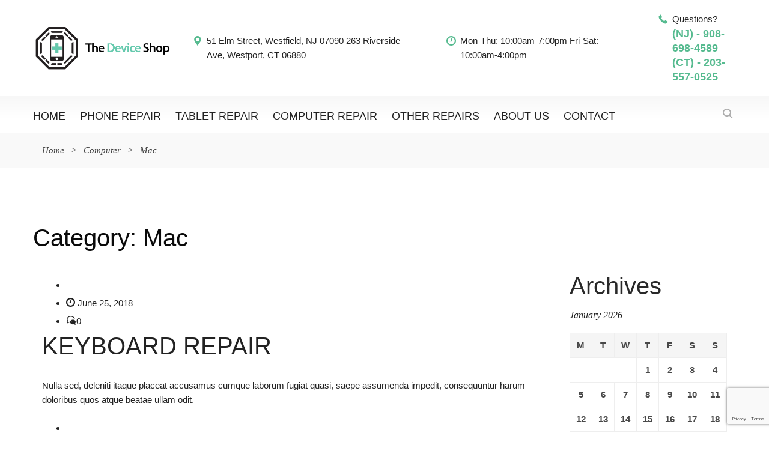

--- FILE ---
content_type: text/html; charset=UTF-8
request_url: https://thedeviceshop.com/devices/computer/mac/
body_size: 23870
content:
<!DOCTYPE html>
<html dir="ltr" lang="en-US" prefix="og: https://ogp.me/ns#">
	<head>
		<meta charset="UTF-8">
		<meta name="viewport" content="width=device-width, initial-scale=1">
		<link rel="profile" href="https://gmpg.org/xfn/11">
	   			<link rel="shortcut icon" href="https://thedeviceshop.com/wp-content/uploads/2023/08/logo_new.png" type="image/x-icon"/>
						
		<!-- All in One SEO 4.7.3 - aioseo.com -->
		<meta name="robots" content="max-image-preview:large" />
		<link rel="canonical" href="https://thedeviceshop.com/devices/computer/mac/" />
		<meta name="generator" content="All in One SEO (AIOSEO) 4.7.3" />
		<script type="application/ld+json" class="aioseo-schema">
			{"@context":"https:\/\/schema.org","@graph":[{"@type":"BreadcrumbList","@id":"https:\/\/thedeviceshop.com\/devices\/computer\/mac\/#breadcrumblist","itemListElement":[{"@type":"ListItem","@id":"https:\/\/thedeviceshop.com\/#listItem","position":1,"name":"Home","item":"https:\/\/thedeviceshop.com\/","nextItem":"https:\/\/thedeviceshop.com\/devices\/computer\/#listItem"},{"@type":"ListItem","@id":"https:\/\/thedeviceshop.com\/devices\/computer\/#listItem","position":2,"name":"Computer","item":"https:\/\/thedeviceshop.com\/devices\/computer\/","nextItem":"https:\/\/thedeviceshop.com\/devices\/computer\/mac\/#listItem","previousItem":"https:\/\/thedeviceshop.com\/#listItem"},{"@type":"ListItem","@id":"https:\/\/thedeviceshop.com\/devices\/computer\/mac\/#listItem","position":3,"name":"Mac","previousItem":"https:\/\/thedeviceshop.com\/devices\/computer\/#listItem"}]},{"@type":"CollectionPage","@id":"https:\/\/thedeviceshop.com\/devices\/computer\/mac\/#collectionpage","url":"https:\/\/thedeviceshop.com\/devices\/computer\/mac\/","name":"Mac - The Device Shop","inLanguage":"en-US","isPartOf":{"@id":"https:\/\/thedeviceshop.com\/#website"},"breadcrumb":{"@id":"https:\/\/thedeviceshop.com\/devices\/computer\/mac\/#breadcrumblist"}},{"@type":"Organization","@id":"https:\/\/thedeviceshop.com\/#organization","name":"The Device Shop","description":"iPhone Repair - iPad Repair - Computer Repair and More.","url":"https:\/\/thedeviceshop.com\/"},{"@type":"WebSite","@id":"https:\/\/thedeviceshop.com\/#website","url":"https:\/\/thedeviceshop.com\/","name":"The Device Shop","description":"iPhone Repair - iPad Repair - Computer Repair and More.","inLanguage":"en-US","publisher":{"@id":"https:\/\/thedeviceshop.com\/#organization"}}]}
		</script>
		<!-- All in One SEO -->

<script type="text/javascript">function rgmkInitGoogleMaps(){window.rgmkGoogleMapsCallback=true;try{jQuery(document).trigger("rgmkGoogleMapsLoad")}catch(err){}}</script>
	<!-- This site is optimized with the Yoast SEO plugin v23.6 - https://yoast.com/wordpress/plugins/seo/ -->
	<title>Mac - The Device Shop</title>
	<link rel="canonical" href="https://thedeviceshop.com/devices/computer/mac/" />
	<meta property="og:locale" content="en_US" />
	<meta property="og:type" content="article" />
	<meta property="og:title" content="Mac Archives - The Device Shop" />
	<meta property="og:url" content="https://thedeviceshop.com/devices/computer/mac/" />
	<meta property="og:site_name" content="The Device Shop" />
	<meta name="twitter:card" content="summary_large_image" />
	<script type="application/ld+json" class="yoast-schema-graph">{"@context":"https://schema.org","@graph":[{"@type":"CollectionPage","@id":"https://thedeviceshop.com/devices/computer/mac/","url":"https://thedeviceshop.com/devices/computer/mac/","name":"Mac Archives - The Device Shop","isPartOf":{"@id":"https://thedeviceshop.com/#website"},"breadcrumb":{"@id":"https://thedeviceshop.com/devices/computer/mac/#breadcrumb"},"inLanguage":"en-US"},{"@type":"BreadcrumbList","@id":"https://thedeviceshop.com/devices/computer/mac/#breadcrumb","itemListElement":[{"@type":"ListItem","position":1,"name":"Home","item":"https://thedeviceshop.com/"},{"@type":"ListItem","position":2,"name":"Computer","item":"https://thedeviceshop.com/devices/computer/"},{"@type":"ListItem","position":3,"name":"Mac"}]},{"@type":"WebSite","@id":"https://thedeviceshop.com/#website","url":"https://thedeviceshop.com/","name":"The Device Shop","description":"iPhone Repair - iPad Repair - Computer Repair and More.","potentialAction":[{"@type":"SearchAction","target":{"@type":"EntryPoint","urlTemplate":"https://thedeviceshop.com/?s={search_term_string}"},"query-input":{"@type":"PropertyValueSpecification","valueRequired":true,"valueName":"search_term_string"}}],"inLanguage":"en-US"}]}</script>
	<!-- / Yoast SEO plugin. -->


<link rel='dns-prefetch' href='//www.googletagmanager.com' />
<link rel="alternate" type="application/rss+xml" title="The Device Shop &raquo; Feed" href="https://thedeviceshop.com/feed/" />
<link rel="alternate" type="application/rss+xml" title="The Device Shop &raquo; Comments Feed" href="https://thedeviceshop.com/comments/feed/" />
<link rel="alternate" type="application/rss+xml" title="The Device Shop &raquo; Mac Category Feed" href="https://thedeviceshop.com/devices/computer/mac/feed/" />
<script type="text/javascript">
/* <![CDATA[ */
window._wpemojiSettings = {"baseUrl":"https:\/\/s.w.org\/images\/core\/emoji\/15.0.3\/72x72\/","ext":".png","svgUrl":"https:\/\/s.w.org\/images\/core\/emoji\/15.0.3\/svg\/","svgExt":".svg","source":{"concatemoji":"https:\/\/thedeviceshop.com\/wp-includes\/js\/wp-emoji-release.min.js?ver=6.6.4"}};
/*! This file is auto-generated */
!function(i,n){var o,s,e;function c(e){try{var t={supportTests:e,timestamp:(new Date).valueOf()};sessionStorage.setItem(o,JSON.stringify(t))}catch(e){}}function p(e,t,n){e.clearRect(0,0,e.canvas.width,e.canvas.height),e.fillText(t,0,0);var t=new Uint32Array(e.getImageData(0,0,e.canvas.width,e.canvas.height).data),r=(e.clearRect(0,0,e.canvas.width,e.canvas.height),e.fillText(n,0,0),new Uint32Array(e.getImageData(0,0,e.canvas.width,e.canvas.height).data));return t.every(function(e,t){return e===r[t]})}function u(e,t,n){switch(t){case"flag":return n(e,"\ud83c\udff3\ufe0f\u200d\u26a7\ufe0f","\ud83c\udff3\ufe0f\u200b\u26a7\ufe0f")?!1:!n(e,"\ud83c\uddfa\ud83c\uddf3","\ud83c\uddfa\u200b\ud83c\uddf3")&&!n(e,"\ud83c\udff4\udb40\udc67\udb40\udc62\udb40\udc65\udb40\udc6e\udb40\udc67\udb40\udc7f","\ud83c\udff4\u200b\udb40\udc67\u200b\udb40\udc62\u200b\udb40\udc65\u200b\udb40\udc6e\u200b\udb40\udc67\u200b\udb40\udc7f");case"emoji":return!n(e,"\ud83d\udc26\u200d\u2b1b","\ud83d\udc26\u200b\u2b1b")}return!1}function f(e,t,n){var r="undefined"!=typeof WorkerGlobalScope&&self instanceof WorkerGlobalScope?new OffscreenCanvas(300,150):i.createElement("canvas"),a=r.getContext("2d",{willReadFrequently:!0}),o=(a.textBaseline="top",a.font="600 32px Arial",{});return e.forEach(function(e){o[e]=t(a,e,n)}),o}function t(e){var t=i.createElement("script");t.src=e,t.defer=!0,i.head.appendChild(t)}"undefined"!=typeof Promise&&(o="wpEmojiSettingsSupports",s=["flag","emoji"],n.supports={everything:!0,everythingExceptFlag:!0},e=new Promise(function(e){i.addEventListener("DOMContentLoaded",e,{once:!0})}),new Promise(function(t){var n=function(){try{var e=JSON.parse(sessionStorage.getItem(o));if("object"==typeof e&&"number"==typeof e.timestamp&&(new Date).valueOf()<e.timestamp+604800&&"object"==typeof e.supportTests)return e.supportTests}catch(e){}return null}();if(!n){if("undefined"!=typeof Worker&&"undefined"!=typeof OffscreenCanvas&&"undefined"!=typeof URL&&URL.createObjectURL&&"undefined"!=typeof Blob)try{var e="postMessage("+f.toString()+"("+[JSON.stringify(s),u.toString(),p.toString()].join(",")+"));",r=new Blob([e],{type:"text/javascript"}),a=new Worker(URL.createObjectURL(r),{name:"wpTestEmojiSupports"});return void(a.onmessage=function(e){c(n=e.data),a.terminate(),t(n)})}catch(e){}c(n=f(s,u,p))}t(n)}).then(function(e){for(var t in e)n.supports[t]=e[t],n.supports.everything=n.supports.everything&&n.supports[t],"flag"!==t&&(n.supports.everythingExceptFlag=n.supports.everythingExceptFlag&&n.supports[t]);n.supports.everythingExceptFlag=n.supports.everythingExceptFlag&&!n.supports.flag,n.DOMReady=!1,n.readyCallback=function(){n.DOMReady=!0}}).then(function(){return e}).then(function(){var e;n.supports.everything||(n.readyCallback(),(e=n.source||{}).concatemoji?t(e.concatemoji):e.wpemoji&&e.twemoji&&(t(e.twemoji),t(e.wpemoji)))}))}((window,document),window._wpemojiSettings);
/* ]]> */
</script>
<style id='wp-emoji-styles-inline-css' type='text/css'>

	img.wp-smiley, img.emoji {
		display: inline !important;
		border: none !important;
		box-shadow: none !important;
		height: 1em !important;
		width: 1em !important;
		margin: 0 0.07em !important;
		vertical-align: -0.1em !important;
		background: none !important;
		padding: 0 !important;
	}
</style>
<link rel='stylesheet' id='wp-block-library-css' href='https://thedeviceshop.com/wp-includes/css/dist/block-library/style.min.css?ver=6.6.4' type='text/css' media='all' />
<style id='wp-block-library-theme-inline-css' type='text/css'>
.wp-block-audio :where(figcaption){color:#555;font-size:13px;text-align:center}.is-dark-theme .wp-block-audio :where(figcaption){color:#ffffffa6}.wp-block-audio{margin:0 0 1em}.wp-block-code{border:1px solid #ccc;border-radius:4px;font-family:Menlo,Consolas,monaco,monospace;padding:.8em 1em}.wp-block-embed :where(figcaption){color:#555;font-size:13px;text-align:center}.is-dark-theme .wp-block-embed :where(figcaption){color:#ffffffa6}.wp-block-embed{margin:0 0 1em}.blocks-gallery-caption{color:#555;font-size:13px;text-align:center}.is-dark-theme .blocks-gallery-caption{color:#ffffffa6}:root :where(.wp-block-image figcaption){color:#555;font-size:13px;text-align:center}.is-dark-theme :root :where(.wp-block-image figcaption){color:#ffffffa6}.wp-block-image{margin:0 0 1em}.wp-block-pullquote{border-bottom:4px solid;border-top:4px solid;color:currentColor;margin-bottom:1.75em}.wp-block-pullquote cite,.wp-block-pullquote footer,.wp-block-pullquote__citation{color:currentColor;font-size:.8125em;font-style:normal;text-transform:uppercase}.wp-block-quote{border-left:.25em solid;margin:0 0 1.75em;padding-left:1em}.wp-block-quote cite,.wp-block-quote footer{color:currentColor;font-size:.8125em;font-style:normal;position:relative}.wp-block-quote.has-text-align-right{border-left:none;border-right:.25em solid;padding-left:0;padding-right:1em}.wp-block-quote.has-text-align-center{border:none;padding-left:0}.wp-block-quote.is-large,.wp-block-quote.is-style-large,.wp-block-quote.is-style-plain{border:none}.wp-block-search .wp-block-search__label{font-weight:700}.wp-block-search__button{border:1px solid #ccc;padding:.375em .625em}:where(.wp-block-group.has-background){padding:1.25em 2.375em}.wp-block-separator.has-css-opacity{opacity:.4}.wp-block-separator{border:none;border-bottom:2px solid;margin-left:auto;margin-right:auto}.wp-block-separator.has-alpha-channel-opacity{opacity:1}.wp-block-separator:not(.is-style-wide):not(.is-style-dots){width:100px}.wp-block-separator.has-background:not(.is-style-dots){border-bottom:none;height:1px}.wp-block-separator.has-background:not(.is-style-wide):not(.is-style-dots){height:2px}.wp-block-table{margin:0 0 1em}.wp-block-table td,.wp-block-table th{word-break:normal}.wp-block-table :where(figcaption){color:#555;font-size:13px;text-align:center}.is-dark-theme .wp-block-table :where(figcaption){color:#ffffffa6}.wp-block-video :where(figcaption){color:#555;font-size:13px;text-align:center}.is-dark-theme .wp-block-video :where(figcaption){color:#ffffffa6}.wp-block-video{margin:0 0 1em}:root :where(.wp-block-template-part.has-background){margin-bottom:0;margin-top:0;padding:1.25em 2.375em}
</style>
<style id='classic-theme-styles-inline-css' type='text/css'>
/*! This file is auto-generated */
.wp-block-button__link{color:#fff;background-color:#32373c;border-radius:9999px;box-shadow:none;text-decoration:none;padding:calc(.667em + 2px) calc(1.333em + 2px);font-size:1.125em}.wp-block-file__button{background:#32373c;color:#fff;text-decoration:none}
</style>
<style id='global-styles-inline-css' type='text/css'>
:root{--wp--preset--aspect-ratio--square: 1;--wp--preset--aspect-ratio--4-3: 4/3;--wp--preset--aspect-ratio--3-4: 3/4;--wp--preset--aspect-ratio--3-2: 3/2;--wp--preset--aspect-ratio--2-3: 2/3;--wp--preset--aspect-ratio--16-9: 16/9;--wp--preset--aspect-ratio--9-16: 9/16;--wp--preset--color--black: #000000;--wp--preset--color--cyan-bluish-gray: #abb8c3;--wp--preset--color--white: #ffffff;--wp--preset--color--pale-pink: #f78da7;--wp--preset--color--vivid-red: #cf2e2e;--wp--preset--color--luminous-vivid-orange: #ff6900;--wp--preset--color--luminous-vivid-amber: #fcb900;--wp--preset--color--light-green-cyan: #7bdcb5;--wp--preset--color--vivid-green-cyan: #00d084;--wp--preset--color--pale-cyan-blue: #8ed1fc;--wp--preset--color--vivid-cyan-blue: #0693e3;--wp--preset--color--vivid-purple: #9b51e0;--wp--preset--color--strong-yellow: #f7bd00;--wp--preset--color--strong-white: #fff;--wp--preset--color--light-black: #242424;--wp--preset--color--very-light-gray: #797979;--wp--preset--color--very-dark-black: #000000;--wp--preset--gradient--vivid-cyan-blue-to-vivid-purple: linear-gradient(135deg,rgba(6,147,227,1) 0%,rgb(155,81,224) 100%);--wp--preset--gradient--light-green-cyan-to-vivid-green-cyan: linear-gradient(135deg,rgb(122,220,180) 0%,rgb(0,208,130) 100%);--wp--preset--gradient--luminous-vivid-amber-to-luminous-vivid-orange: linear-gradient(135deg,rgba(252,185,0,1) 0%,rgba(255,105,0,1) 100%);--wp--preset--gradient--luminous-vivid-orange-to-vivid-red: linear-gradient(135deg,rgba(255,105,0,1) 0%,rgb(207,46,46) 100%);--wp--preset--gradient--very-light-gray-to-cyan-bluish-gray: linear-gradient(135deg,rgb(238,238,238) 0%,rgb(169,184,195) 100%);--wp--preset--gradient--cool-to-warm-spectrum: linear-gradient(135deg,rgb(74,234,220) 0%,rgb(151,120,209) 20%,rgb(207,42,186) 40%,rgb(238,44,130) 60%,rgb(251,105,98) 80%,rgb(254,248,76) 100%);--wp--preset--gradient--blush-light-purple: linear-gradient(135deg,rgb(255,206,236) 0%,rgb(152,150,240) 100%);--wp--preset--gradient--blush-bordeaux: linear-gradient(135deg,rgb(254,205,165) 0%,rgb(254,45,45) 50%,rgb(107,0,62) 100%);--wp--preset--gradient--luminous-dusk: linear-gradient(135deg,rgb(255,203,112) 0%,rgb(199,81,192) 50%,rgb(65,88,208) 100%);--wp--preset--gradient--pale-ocean: linear-gradient(135deg,rgb(255,245,203) 0%,rgb(182,227,212) 50%,rgb(51,167,181) 100%);--wp--preset--gradient--electric-grass: linear-gradient(135deg,rgb(202,248,128) 0%,rgb(113,206,126) 100%);--wp--preset--gradient--midnight: linear-gradient(135deg,rgb(2,3,129) 0%,rgb(40,116,252) 100%);--wp--preset--font-size--small: 10px;--wp--preset--font-size--medium: 20px;--wp--preset--font-size--large: 24px;--wp--preset--font-size--x-large: 42px;--wp--preset--font-size--normal: 15px;--wp--preset--font-size--huge: 36px;--wp--preset--spacing--20: 0.44rem;--wp--preset--spacing--30: 0.67rem;--wp--preset--spacing--40: 1rem;--wp--preset--spacing--50: 1.5rem;--wp--preset--spacing--60: 2.25rem;--wp--preset--spacing--70: 3.38rem;--wp--preset--spacing--80: 5.06rem;--wp--preset--shadow--natural: 6px 6px 9px rgba(0, 0, 0, 0.2);--wp--preset--shadow--deep: 12px 12px 50px rgba(0, 0, 0, 0.4);--wp--preset--shadow--sharp: 6px 6px 0px rgba(0, 0, 0, 0.2);--wp--preset--shadow--outlined: 6px 6px 0px -3px rgba(255, 255, 255, 1), 6px 6px rgba(0, 0, 0, 1);--wp--preset--shadow--crisp: 6px 6px 0px rgba(0, 0, 0, 1);}:where(.is-layout-flex){gap: 0.5em;}:where(.is-layout-grid){gap: 0.5em;}body .is-layout-flex{display: flex;}.is-layout-flex{flex-wrap: wrap;align-items: center;}.is-layout-flex > :is(*, div){margin: 0;}body .is-layout-grid{display: grid;}.is-layout-grid > :is(*, div){margin: 0;}:where(.wp-block-columns.is-layout-flex){gap: 2em;}:where(.wp-block-columns.is-layout-grid){gap: 2em;}:where(.wp-block-post-template.is-layout-flex){gap: 1.25em;}:where(.wp-block-post-template.is-layout-grid){gap: 1.25em;}.has-black-color{color: var(--wp--preset--color--black) !important;}.has-cyan-bluish-gray-color{color: var(--wp--preset--color--cyan-bluish-gray) !important;}.has-white-color{color: var(--wp--preset--color--white) !important;}.has-pale-pink-color{color: var(--wp--preset--color--pale-pink) !important;}.has-vivid-red-color{color: var(--wp--preset--color--vivid-red) !important;}.has-luminous-vivid-orange-color{color: var(--wp--preset--color--luminous-vivid-orange) !important;}.has-luminous-vivid-amber-color{color: var(--wp--preset--color--luminous-vivid-amber) !important;}.has-light-green-cyan-color{color: var(--wp--preset--color--light-green-cyan) !important;}.has-vivid-green-cyan-color{color: var(--wp--preset--color--vivid-green-cyan) !important;}.has-pale-cyan-blue-color{color: var(--wp--preset--color--pale-cyan-blue) !important;}.has-vivid-cyan-blue-color{color: var(--wp--preset--color--vivid-cyan-blue) !important;}.has-vivid-purple-color{color: var(--wp--preset--color--vivid-purple) !important;}.has-black-background-color{background-color: var(--wp--preset--color--black) !important;}.has-cyan-bluish-gray-background-color{background-color: var(--wp--preset--color--cyan-bluish-gray) !important;}.has-white-background-color{background-color: var(--wp--preset--color--white) !important;}.has-pale-pink-background-color{background-color: var(--wp--preset--color--pale-pink) !important;}.has-vivid-red-background-color{background-color: var(--wp--preset--color--vivid-red) !important;}.has-luminous-vivid-orange-background-color{background-color: var(--wp--preset--color--luminous-vivid-orange) !important;}.has-luminous-vivid-amber-background-color{background-color: var(--wp--preset--color--luminous-vivid-amber) !important;}.has-light-green-cyan-background-color{background-color: var(--wp--preset--color--light-green-cyan) !important;}.has-vivid-green-cyan-background-color{background-color: var(--wp--preset--color--vivid-green-cyan) !important;}.has-pale-cyan-blue-background-color{background-color: var(--wp--preset--color--pale-cyan-blue) !important;}.has-vivid-cyan-blue-background-color{background-color: var(--wp--preset--color--vivid-cyan-blue) !important;}.has-vivid-purple-background-color{background-color: var(--wp--preset--color--vivid-purple) !important;}.has-black-border-color{border-color: var(--wp--preset--color--black) !important;}.has-cyan-bluish-gray-border-color{border-color: var(--wp--preset--color--cyan-bluish-gray) !important;}.has-white-border-color{border-color: var(--wp--preset--color--white) !important;}.has-pale-pink-border-color{border-color: var(--wp--preset--color--pale-pink) !important;}.has-vivid-red-border-color{border-color: var(--wp--preset--color--vivid-red) !important;}.has-luminous-vivid-orange-border-color{border-color: var(--wp--preset--color--luminous-vivid-orange) !important;}.has-luminous-vivid-amber-border-color{border-color: var(--wp--preset--color--luminous-vivid-amber) !important;}.has-light-green-cyan-border-color{border-color: var(--wp--preset--color--light-green-cyan) !important;}.has-vivid-green-cyan-border-color{border-color: var(--wp--preset--color--vivid-green-cyan) !important;}.has-pale-cyan-blue-border-color{border-color: var(--wp--preset--color--pale-cyan-blue) !important;}.has-vivid-cyan-blue-border-color{border-color: var(--wp--preset--color--vivid-cyan-blue) !important;}.has-vivid-purple-border-color{border-color: var(--wp--preset--color--vivid-purple) !important;}.has-vivid-cyan-blue-to-vivid-purple-gradient-background{background: var(--wp--preset--gradient--vivid-cyan-blue-to-vivid-purple) !important;}.has-light-green-cyan-to-vivid-green-cyan-gradient-background{background: var(--wp--preset--gradient--light-green-cyan-to-vivid-green-cyan) !important;}.has-luminous-vivid-amber-to-luminous-vivid-orange-gradient-background{background: var(--wp--preset--gradient--luminous-vivid-amber-to-luminous-vivid-orange) !important;}.has-luminous-vivid-orange-to-vivid-red-gradient-background{background: var(--wp--preset--gradient--luminous-vivid-orange-to-vivid-red) !important;}.has-very-light-gray-to-cyan-bluish-gray-gradient-background{background: var(--wp--preset--gradient--very-light-gray-to-cyan-bluish-gray) !important;}.has-cool-to-warm-spectrum-gradient-background{background: var(--wp--preset--gradient--cool-to-warm-spectrum) !important;}.has-blush-light-purple-gradient-background{background: var(--wp--preset--gradient--blush-light-purple) !important;}.has-blush-bordeaux-gradient-background{background: var(--wp--preset--gradient--blush-bordeaux) !important;}.has-luminous-dusk-gradient-background{background: var(--wp--preset--gradient--luminous-dusk) !important;}.has-pale-ocean-gradient-background{background: var(--wp--preset--gradient--pale-ocean) !important;}.has-electric-grass-gradient-background{background: var(--wp--preset--gradient--electric-grass) !important;}.has-midnight-gradient-background{background: var(--wp--preset--gradient--midnight) !important;}.has-small-font-size{font-size: var(--wp--preset--font-size--small) !important;}.has-medium-font-size{font-size: var(--wp--preset--font-size--medium) !important;}.has-large-font-size{font-size: var(--wp--preset--font-size--large) !important;}.has-x-large-font-size{font-size: var(--wp--preset--font-size--x-large) !important;}
:where(.wp-block-post-template.is-layout-flex){gap: 1.25em;}:where(.wp-block-post-template.is-layout-grid){gap: 1.25em;}
:where(.wp-block-columns.is-layout-flex){gap: 2em;}:where(.wp-block-columns.is-layout-grid){gap: 2em;}
:root :where(.wp-block-pullquote){font-size: 1.5em;line-height: 1.6;}
</style>
<link rel='stylesheet' id='contact-form-7-css' href='https://thedeviceshop.com/wp-content/plugins/contact-form-7/includes/css/styles.css?ver=5.9.8' type='text/css' media='all' />
<link rel='stylesheet' id='bootstrap-css' href='https://thedeviceshop.com/wp-content/themes/computer-repair/css/plugins/bootstrap.min.css' type='text/css' media='all' />
<link rel='stylesheet' id='bootstrap-submenu-css' href='https://thedeviceshop.com/wp-content/themes/computer-repair/css/plugins/bootstrap-submenu.css' type='text/css' media='all' />
<link rel='stylesheet' id='animate-css' href='https://thedeviceshop.com/wp-content/themes/computer-repair/css/plugins/animate.min.css' type='text/css' media='all' />
<link rel='stylesheet' id='magnific-popup-css' href='https://thedeviceshop.com/wp-content/themes/computer-repair/css/plugins/magnific-popup.css' type='text/css' media='all' />
<link rel='stylesheet' id='bootstrap-datetimepicker-css' href='https://thedeviceshop.com/wp-content/themes/computer-repair/css/plugins/bootstrap-datetimepicker.min.css' type='text/css' media='all' />
<link rel='stylesheet' id='slick-css' href='https://thedeviceshop.com/wp-content/themes/computer-repair/css/plugins/slick.css' type='text/css' media='all' />
<link rel='stylesheet' id='computer-repair-style-css' href='https://thedeviceshop.com/wp-content/themes/computer-repair/style.css?ver=1769639344' type='text/css' media='all' />
<style id='computer-repair-style-inline-css' type='text/css'>
    body{
    font-size:15px;
line-height:22px;
color:#222222;
    }
    h1, h2.h-lg{
    font-size:40px;
line-height:50px;
color:#0a0a0a;
    }
    h2{
    font-size:40px;
line-height:40px;
color:#292929;
    }
    h3{
    font-size:32px;
line-height:32px;
color:#292929;
    }
    h4{
    font-size:22px;
line-height:28px;
color:#0a0a0a;
    }
    h5{
    font-size:18px;
line-height:24px;
color:#0a0a0a;
    }
    h6{
    font-size:15px;
line-height:20px;
color:#0a0a0a;
    }
            /*--------   2.2 Header          --------*/
        body.home header.page-header {
            position: absolute;
            top: 0;
            background: none;
        }
        @media (min-width: 992px) {
            body:not(.home) header.page-header {
                margin-bottom: 38px;
            }
            body:not(.home) header.page-header #slidemenu {
                margin-bottom: -38px;
            }
        }

        header.page-header {
            position: relative;
            width: 100%;
                        background: url(https://thedeviceshop.com/wp-content/themes/computer-repair/images/header-bg.jpg) no-repeat center top;
        
            z-index: 1000;
            padding: 0;
            margin: 0;
            border: 0;
            font-weight: normal;
        }
        @media (min-width: 992px){
            body:not(.home) header.page-header-2 {
                margin-bottom: 0;
            }
        }
        @media (min-width: 992px){
            body:not(.home) header.page-header-2 #slidemenu {
                margin-bottom: 0;
            }
        }

        header.page-header-2 {
            background: none;
        }
        header .header-top {
        padding: 20px 0;
        }
        body.home header.page-header-2 {
            position: static;
            background: none;
        }
        @media (min-width: 992px){
            body:not(.home) header.page-header--style2 {
                margin-bottom: 0 !important;
            }
        }
        @media (min-width: 992px){
            body:not(.home) header.page-header--style2 #slidemenu {
                margin-bottom: 0 !important;
            }
        }
        body.home header.page-header--style2 {
            position: static;
            background: none;
        }
            a{  }
    a:hover{  }
    .computer_repair_wc_products_tab.vc_tta.vc_tta-style-classic .vc_tta-tab a{  }
    .comment-list .comment  a.comment-reply-link:hover, .edit-link a:hover{ 
    background-color:#57bb90;
    }
        /* Section Color */
    body {
            }

    .row-icon:hover .row-icon-text,.grey-box-inside:hover .grey-box-title,.computer-faq-text h4:hover{
         color:#57bb90;
    }

	.color {
	    color:#57bb90;
	}


    .h-box-text,.contact-box-row,.posted-on a,.author.vcard a,.testimonials-single{
            }
    h1, h2, h3, h4, h5, h6, h2.h-lg,.h-box-title{
            }
    .vc_custom_1496739347622,
    .vc_custom_1494326401625,
    .tagcloud a:hover, .tags-list a:hover,
    .service-list li a:hover, .service-list li > span:hover{
       background-color:#57bb90;
    }

    .block.bg-1 h1, 
    .block.bg-2 h1, 
    .block.bg-1 h2, 
    .block.bg-2 h2, 
    .block.bg-1 h3, 
    .block.bg-2 h3,
    .category-block .caption .name.white,
    .category-block .caption p.white{
            }
    .text-icon .title,
    .text-icon-squared .read-more,.text-icon .read-more,.block.bg-1, .block.bg-2,
    .text-icon-squared:hover .read-more,
    .service-list li a:hover, .service-list li > span:hover{
            }
    .color,.h-phone .color a,.category-block .caption .name,.tags-list a:hover,
    .category-list > li:after,
    .marker-list-sm > li:after,.marker-list > li:after,
    .grey-box-icon,.text-icon-squared .read-more,.text-icon .read-more,.marker-list-md > li:after, 
    .marker-list-md-1 > li:after,.price-box-price span,
    .side-block .menu.category-list li.current-menu-item a, 
    .navbar-nav > li.current-menu-parent a,.category-list > li a:hover , .back-to-top a {
        color:#57bb90;
    }
    @media (max-width: 991px) {
    .header-info-mobile p > [class*='icon-'] {
      color:#57bb90;
    }
    }
    .category-block .image_hover.light .btn,.battery .battery_item{
     background-color:#57bb90;
    }
    .page-footer .footer-phone .number {
        -webkit-text-fill-color:#57bb90;
    }
    .icon-big .icon,
    .text-icon-squared .icon-big .icon,.price-box-icon i,
    .contact-info .icon,.contact-box [class*='icon-'],
    .text-icon:hover .icon-wrapper span i.icon,
    .page-footer.page-footer--style2 .contact-info .icon
    {
       color:#57bb90;
    }
    .icon-wrapper span,.row-icon-icon i,.services-number-span .box-number-icon,
    .services-number-span .row-number-icon,.calendar .selected {
        background-color:#57bb90;
    }

    
            
    .icon-wrapper span {
        -webkit-box-shadow: 0 0 0 8px rgba(87,187,144,0.25);
        -moz-box-shadow: 0 0 0 8px rgba(87,187,144,0.25);
        box-shadow: 0 0 0 8px rgba(87,187,144,0.25);
    }
   .icon-wrapper .icon-hover {
        -webkit-box-shadow: 0 0 0 0 rgba(87,187,144,0.25);
        -moz-box-shadow: 0 0 0 0 rgba(87,187,144,0.25);
        box-shadow: 0 0 0 0 rgba(87,187,144,0.25);
    }
    .text-icon:hover .icon-wrapper span {
        -webkit-box-shadow: 0 0 0 20px rgba(87,187,144,0);
        -moz-box-shadow: 0 0 0 20px rgba(87,187,144,0);
        box-shadow: 0 0 0 20px rgba(87,187,144,0);
    }
    .text-icon:hover .icon-wrapper .icon-hover {
        -webkit-box-shadow: 0 0 0 8px rgba(87,187,144,0.25);
        -moz-box-shadow: 0 0 0 8px rgba(87,187,144,0.25);
        box-shadow: 0 0 0 8px rgba(87,187,144,0.25);
    }

    .social-links.rounded ul li a:hover {
        border-color:rgba(87,187,144,0.25);
    }
        
       

    .icon-wrapper .icon-hover{
       background-color:#ffffff;
    }
    .icon-wrapper span i.icon,.row-icon-icon i,.services-number-span .box-number-icon,
    .services-number-span .row-number-icon {
           }
    .phone-content-number i {
        color:#57bb90;
    }

    .social-links.rounded ul.contact-list li a{
        color:#57bb90;
    }

    /* Header Color */

    header .phone .under-number,
    header .phone .number{
        color:#57bb90;
    }
    header .phone .number{
        background-color:#ffffff!important;
    }
    header .header-top-info [class*='icon-'], header .phone [class*='icon-']{
        color:#57bb90;
    }
    /* Menu Color*/

    #slidemenu, body.home header.page-header.is-sticky, .page-header.is-sticky ,.menu-wrap{
            }
    header.page-header-2 #slidemenu, body.home header.page-header-2.is-sticky, .page-header-2.is-sticky {
        background:transparent;
    }
    .navbar-nav > li > a {
        color:#222222;
    }
    .navbar-nav li.current-menu-item > a,
    .navbar-nav > li > a:hover, 
    .navbar-nav > li > a:focus,
    .navbar-nav > li > a.shadow-effect:hover {
        color:#57bb90;
     
    }
    @media (min-width: 992px){
        .navbar-nav li.current-menu-item > a {
            border-bottom-color:#57bb90;
     
        }
    }
    .navbar-nav > li > a.shadow-effect:hover {
        text-shadow:0 0 0 #57bb90;
    }
    .navbar-nav .dropdown .dropdown-menu {
        border-top:4px solid#57bb90;
    }

    .navbar-nav .dropdown .dropdown-menu li > a{
         
    }
    #navbar-height-col, .slidemenu-close {
        background-color:#57bb90;
 
    }
    .dropdown-menu {
         
    }

    @media (min-width: 992px){
        .navbar-nav .dropdown .dropdown-menu li > a:hover, .navbar-nav .dropdown .dropdown-menu li > a:focus {
            background-color:#f2f2f2;
 
             
        }
    }


    @media (max-width: 991px){

        #slidemenu {
           background:transparent;
        }
    }

    /* Slider Color */

    #mainSlider .slide-content h3,
    #mainSlider .slide-content h4,
    #mainSlider .slide-content p{
           }

    #mainSlider .slide-content h3 span{
       color:#57bb90;
    }
    #mainSlider .slick-prev:before, 
    #mainSlider .slick-next:before{
            }
    
    /* Button Color */
 
        body.woocommerce .widget_price_filter .price_slider_amount .button,
    .btn:not(.btn-white):not(.btn-invert):not(:hover),input.wpcf7-submit {
                background-color:#57bb90;
        background:#57bb90;
    }

    body.woocommerce .widget_price_filter .price_slider_amount .button:hover,
    .btn:hover, .btn.active, .btn:active, .btn.btn-white:hover,input.wpcf7-submit:hover {
                   }
    .vc_toggle_default.panel-heading1 .vc_toggle_icon,
    .vc_toggle_color_white.vc_toggle_default .vc_toggle_title:hover .vc_toggle_icon{
                background-color:#57bb90;
    }

    .btn.btn-invert {

              }
    .btn-invert:hover, .btn-invert.active, .btn-invert:active, .btn.btn-invert-alt {
          background-color:#57bb90;
    }
    .btn-invert:hover, .btn-invert.active, .btn-invert:active, .btn.btn-invert-alt {
          background-color:#57bb90;
    }

    .btn.btn-white, .btn.btn-invert-alt:hover {
              }

    .block.bg-dark .btn-white:hover {
        background-color:#57bb90;
    }

    .btn.form-popup-link{
                    }
    .btn.form-popup-link:hover, .btn.form-popup-link.active{
                
    }
       
    /* Button Color End */

    /* Other Section Color*/

    .testimonials-item .inside:before,
    .testimonials-item .inside .rating i,
    .testimonials-item .inside .username,.rating i,
    .testimonials-single .username,
    .slick-prev:hover:before {
         color:#57bb90;
    }
    .slick-dots li.slick-active button, 
    .slick-dots li.slick-active button:hover{
    background-color:#57bb90;
    }

    .testimonials-item .inside h5,
    .testimonials-item .inside,.testimonials-single .inside h5, .testimonials-single .inside{
            }
    .hexagon-icon i{
                  border:4px solid#57bb90;
    }
    .hexagon-icon i:hover{
            background-color:#57bb90;
    }
    @media (min-width: 768px) {
        .hexagon-box:before {
            border-top-color:#57bb90;
            border-right-color:#57bb90;
        }
        .hexagon-box {
            border-left-color:#57bb90;
            border-right-color:#57bb90;
            
        }
        .hexagon-box:after {
            border-bottom-color:#57bb90;
            border-left-color:#57bb90;
            
        }
    }
    .blog-post .post-title a{
        }
    .blog-post .post-title a:hover{
     color:#57bb90;
    }

    /* Other Section Color*/
    /* Footer Color*/
    .page-footer{
        }
    .page-footer a {
            }
    .page-footer ul.footer-menu li a,
    .page-footer .footer-phone,
    .page-footer,.page-footer .social-links ul li a,.page-footer a{
        }

    .page-footer ul.footer-menu li a:hover,.page-footer ul.footer-menu li a:active,.page-footer ul.footer-menu li a:focus
    {
    color:#57bb90;
    }

    .page-footer .copyright{
        }

    .footer-links a{
             }


    .footer-links a:hover,.footer-links a:active,.footer-links a:focus{
         color:#57bb90;
    }

    /*End Footer Color*/
   
   /*Shop Color*/

     .title-aside::after{
       background-color:#57bb90 !important;
     }
     .woocommerce .category-list > li:after,
     .woocommerce .star-rating span::before{
       color:#57bb90 !important;
     }
     body header .header-cart:hover a.icon, body header .header-cart.opened a.icon {
      color:#acacac!important;
     }
     .header-cart .badge{
        background-color:#57bb90;
     }
     header.page-header-2 .header-cart a.icon {
        color:#acacac;
     }
     header .header-cart:hover .badge, 
     header .header-cart.opened .badge{
       color:#57bb90!important;
            }
    .woocommerce .widget_price_filter .ui-slider .ui-slider-range {
      background-color:#57bb90;
    }
    .woocommerce .widget_price_filter .ui-slider .ui-slider-handle {
         background-color:#57bb90;
    }
    .woocommerce span.onsale{
        background:#57bb90;
            }
    .woocommerce .star-rating span::before {
        color:#57bb90;
    }
    .woocommerce nav.woocommerce-pagination ul li a:focus, 
    .woocommerce nav.woocommerce-pagination ul li a:hover, 
    body.woocommerce nav.woocommerce-pagination ul li span.current{
    
        background:#57bb90!important;
            
    
        border:1px solid#57bb90 !important        
    }
    .prd-info h4{
    	    }
    .woocommerce div.product p.price, .woocommerce div.product span.price{
    	    }
    .dropdowns-box-item > a:before {
        background-color:#57bb90;
    }
    .dropdowns-box-item > a:after {
        background:#57bb90 !important;
    }
    .dropdowns-box-item > a i {
        color:#57bb90;
    }    
    .dropdowns-box-item > a:hover:before, .dropdowns-box-item > a.active:before {
        border-top-color:#57bb90;
    }
    .nav-pills > li.active > a, .nav-pills > li.active > a:focus, .nav-pills > li.active > a:hover {
       background:#57bb90;
     
       border-color:#57bb90;
     
    }

    .services-nav-pills > li.active > a, .services-nav-pills > li.active > a:focus, .services-nav-pills > li.active > a:hover {
       background:#57bb90 !important;
      
    }
    .services-tab-list li a span.icon {
       color:#57bb90;
      
    }

    .services-tab-list li.hovered a > span.icon, .services-tab-list li a:hover > span.icon {
        background-color:#57bb90;
     
        box-shadow:0 0 10px #57bb90;
  
    }
    .service-tip > span [class*='icon-'] {
      color:#57bb90;
   
    }

    @media (min-width: 768px){
        .service-tip:hover > span [class*='icon-'], .service-tip.hovered > span [class*='icon-'] {
            background-color:#57bb90;
   
            box-shadow:0 0 10px #57bb90;
  
        }
    }

    .step-item:hover .step-item-icon, .step-item.active .step-item-icon {
        border-color:#57bb90;
   
    }
    .advantages-num-number {
        background-color:#57bb90;
   
        box-shadow:0 0 5px #57bb90;
  
    }
    .faq-item .panel-heading a > span.caret-toggle {
       color:#57bb90;
   
    }
    .faq-item .panel-heading .panel-title > a:hover {
        color:#57bb90;
   
    }
    .h-phone [class*='icon-'] {
       color:#57bb90;
   
    }
    .experience-item:hover, .experience-item.active {
        border-color:#57bb90;
   
    }
    .address-link [class*='icon'] {
       color:#57bb90;
  
    }
    .read-more-color {
       color:#57bb90;
  
    }
    .services-tab-list-wrap.closed .services-tab-toggle {
        box-shadow:3px 0 10px #57bb90;
  
    }
   .slick-next:hover:before,.testimonials-single-carousel-layout2 .testimonials-single:before {
        color:#57bb90;
  
   }
    #mainSliderWrapper .scroll-bottom:hover {
       color:#57bb90;
  
    }
    .mfp-close-btn-in .mfp-close {
        color:#57bb90;
  
    }

       .person .image img {
    -webkit-box-shadow: 0 0 0 0 rgba(87,187,144,0.2);
    -moz-box-shadow: 0 0 0 0 rgba(87,187,144,0.2);
    box-shadow: 0 0 0 0 rgba(87,187,144,0.2);
}
.person:hover .image img {
    -webkit-box-shadow: 0 0 0 20px rgba(87,187,144,0);
    -moz-box-shadow: 0 0 0 20px rgba(87,187,144,0);
    box-shadow: 0 0 0 20px rgba(87,187,144,0);
}
.person .image .hover {
        -webkit-box-shadow: 0 0 0 0rgba(87,187,144,0.25);
        -moz-box-shadow: 0 0 0 0rgba(87,187,144,0.25);
        box-shadow: 0 0 0 0rgba(87,187,144,0.25);
}
.person:hover .image .hover {
        -webkit-box-shadow: 0 0 0 8px rgba(87,187,144,0.25);
        -moz-box-shadow: 0 0 0 8px rgba(87,187,144,0.25);
        box-shadow: 0 0 0 8px rgba(87,187,144,0.25);
}

   

   .price-box:hover .price-box-icon i {
   border-color: rgba(87,187,144,0.5);
}
@media (max-width: 992px){
    .header-info-toggle [class*='icon-']:hover {
        color:#57bb90;
  
    }
}
.tab-pane .cols-wrap ul a:hover {
    color:#57bb90;
  
}
.tab-dropdown ul a:hover {
     color:#57bb90;
  
}

   .layout-2 .btn {
     background:#57bb90;
    background: -moz-linear-gradient(-45deg,  0%,  100%) !important;
    background: -webkit-linear-gradient(-45deg,  0%,  100%) !important;
    background: linear-gradient(135deg,  0%,  100%) !important;
    filter: progid:DXImageTransform.Microsoft.gradient(startColorstr='@custom-color-gradient-start', endColorstr='@custom-color-gradient-end', GradientType=1);
}
.layout-2 .btn:hover, .layout-2 .btn.active, .layout-2 .btn:active {
    background:#57bb90;
    background: -moz-linear-gradient(-45deg,  0%,  100%) !important;
    background: -webkit-linear-gradient(-45deg,  0%,  100%) !important;
    background: linear-gradient(135deg,  0%,  100%) !important;
    filter: progid:DXImageTransform.Microsoft.gradient(startColorstr='@custom-color-gradient-end', endColorstr='@custom-color-gradient-start', GradientType=1);
    color: #ffffff;
}

        body.woocommerce .widget_price_filter .price_slider_amount .button,
    .btn:not(.btn-white):not(.btn-invert):not(:hover),input.wpcf7-submit {
     background:#57bb90;
    background: -moz-linear-gradient(-45deg,  0%,  100%) !important;
    background: -webkit-linear-gradient(-45deg,  0%,  100%) !important;
    background: linear-gradient(135deg,  0%,  100%) !important;
    filter: progid:DXImageTransform.Microsoft.gradient(startColorstr='@custom-color-gradient-start', endColorstr='@custom-color-gradient-end', GradientType=1);
    }

    body.woocommerce .widget_price_filter .price_slider_amount .button:hover,
    .btn:hover, .btn.active, .btn:active, .btn.btn-white:hover,input.wpcf7-submit:hover {
    background:#57bb90;
    background: -moz-linear-gradient(-45deg,  0%,  100%) !important;
    background: -webkit-linear-gradient(-45deg,  0%,  100%) !important;
    background: linear-gradient(135deg,  0%,  100%) !important;
    filter: progid:DXImageTransform.Microsoft.gradient(startColorstr='@custom-color-gradient-end', endColorstr='@custom-color-gradient-start', GradientType=1);
    color: #ffffff;
    }

.layout-2 .btn-white:hover, .layout-2 .btn-white.active:hover, .layout-2 .btn-white:active:hover {
     background:#57bb90;
    background: -moz-linear-gradient(-45deg,  0%,  100%) !important;
    background: -webkit-linear-gradient(-45deg,  0%,  100%) !important;
    background: linear-gradient(135deg,  0%,  100%) !important;
    filter: progid:DXImageTransform.Microsoft.gradient(startColorstr='@custom-color-gradient-end', endColorstr='@custom-color-gradient-start', GradientType=1);
    color: #fff !important;	
}
.layout-2 .testimonials-item .inside:before {
    background:#57bb90;
  
    background: -moz-linear-gradient(-45deg,  0%,  100%);
    background: -webkit-linear-gradient(-45deg,  0%,  100%);
    background: linear-gradient(135deg,  0%,  100%);
    filter: progid:DXImageTransform.Microsoft.gradient(startColorstr='@custom-color-gradient-start', endColorstr='@custom-color-gradient-end', GradientType=1);
    background-clip: text;
    text-fill-color: transparent;
    -webkit-background-clip: text;
    -webkit-text-fill-color: transparent;
}
body.layout-2 .row-icon-icon i {
    background:#57bb90;
 
    background: -moz-linear-gradient(-45deg,  0%,  100%);
    background: -webkit-linear-gradient(-45deg,  0%,  100%);
    background: linear-gradient(135deg,  0%,  100%);
    filter: progid:DXImageTransform.Microsoft.gradient(startColorstr='@custom-color-gradient-start', endColorstr='@custom-color-gradient-end', GradientType=1);
}
@media (min-width: 768px){
body.layout-2 .hexagon-icon:hover i {
    background:#57bb90;
 
    background: -moz-linear-gradient(-45deg,  0%,  100%);
    background: -webkit-linear-gradient(-45deg,  0%,  100%);
    background: linear-gradient(135deg,  0%,  100%);
    filter: progid:DXImageTransform.Microsoft.gradient(startColorstr='@custom-color-gradient-start', endColorstr='@custom-color-gradient-end', GradientType=1);
    color: #fff;
}
}
body.layout-2 .grey-box-icon {
    background:#57bb90;
 
    background: -moz-linear-gradient(-45deg,  0%,  100%);
    background: -webkit-linear-gradient(-45deg,  0%,  100%);
    background: linear-gradient(135deg,  0%,  100%);
    filter: progid:DXImageTransform.Microsoft.gradient(startColorstr='@custom-color-gradient-start', endColorstr='@custom-color-gradient-end', GradientType=1);
    display: inline-block;
    background-clip: text;
    text-fill-color: transparent;
    -webkit-background-clip: text;
    -webkit-text-fill-color: transparent;
}
.layout-2 .vc_toggle_default.panel-heading1 .vc_toggle_icon, .layout-2 .vc_toggle_color_white.vc_toggle_default .vc_toggle_title:hover .vc_toggle_icon {
    background:#57bb90;
 
    background: -moz-linear-gradient(-45deg,  0%,  100%);
    background: -webkit-linear-gradient(-45deg,  0%,  100%);
    background: linear-gradient(135deg,  0%,  100%);
    filter: progid:DXImageTransform.Microsoft.gradient(startColorstr='@custom-color-gradient-start', endColorstr='@custom-color-gradient-end', GradientType=1);
}
body.layout-2 .back-to-top a {
 	background:#57bb90;
 
    background: -moz-linear-gradient(-45deg,  0%,  100%);
    background: -webkit-linear-gradient(-45deg,  0%,  100%);
    background: linear-gradient(135deg,  0%,  100%);
    filter: progid:DXImageTransform.Microsoft.gradient(startColorstr='@custom-color-gradient-start', endColorstr='@custom-color-gradient-end', GradientType=1);
    display: inline-block;
    background-clip: text;
    text-fill-color: transparent;
    -webkit-background-clip: text;
    -webkit-text-fill-color: transparent;
}
.experience-item-title span {
    color:#57bb90;
}
blockquote .quote-author {
    color:#57bb90;
}
blockquote::before {
   color:#57bb90 !important;
}
.header-cart-dropdown{
     border-color:#57bb90 !important;
}
.page-header--style2 .header-cart a.icon {
   color:#57bb90;
}
body.layout-2  .btn.btn-invert {
        }
body.layout-2 .btn-invert:hover, body.layout-2 .btn-invert.active, body.layout-2 .btn-invert:active, .btn.btn-invert-alt {
    background:#57bb90;
    background: -moz-linear-gradient(-45deg,  0%,  100%) !important;
    background: -webkit-linear-gradient(-45deg,  0%,  100%) !important;
    background: linear-gradient(135deg,  0%,  100%) !important;
    filter: progid:DXImageTransform.Microsoft.gradient(startColorstr='@custom-color-gradient-end', endColorstr='@custom-color-gradient-start', GradientType=1);
    color: #ffffff;
}
.box-number:hover .box-number-text {
    color:#57bb90;
}
.upload:hover {
    background:#57bb90;
}
    @media (max-width: 991px) {
    div.vc_parallax-inner.skrollable.skrollable-between{
        background-attachment: scroll;
        background-size: cover;
        height: 100% !important;
        top: 0 !important;
        background-position: 50% 50%;
        background-repeat: no-repeat no-repeat;

     }
}

@media (min-width: 1100px) {
    .fixed-bg-parallex.vc_parallax .vc_parallax-inner {
        top: 0 !important;
        background-attachment: fixed;
        background-size: cover;
        background-position: center top;
    }
}
.home #pageContent > .block, .home .hentry > .block {
    margin-bottom: 0;
}
.hentry {
    margin: 0 !important;
}
.btn {
    padding: 10px 25px;
    font-size: 14px;
    line-height: 29px;
    border-radius: 25px;
    background: #62cab3;
    background: -moz-linear-gradient(-45deg, #62cab3 0%, #57bb90 100%);
    background: -webkit-linear-gradient(-45deg, #62cab3 0%, #57bb90 100%);
    background: linear-gradient(135deg, #62cab3 0%, #57bb90 100%);
    filter: progid:DXImageTransform.Microsoft.gradient(startColorstr='@custom-color-light', endColorstr='@custom-color', GradientType=1);
}
.btn:hover, .btn.active, .btn:active {
    background: #57bb90;
    background: -moz-linear-gradient(-45deg, #57bb90 0%, #62cab3 100%);
    background: -webkit-linear-gradient(-45deg, #57bb90 0%, #62cab3 100%);
    background: linear-gradient(135deg, #57bb90 0%, #62cab3 100%);
    filter: progid:DXImageTransform.Microsoft.gradient(startColorstr='@custom-color', endColorstr='@custom-color-light', GradientType=1);
    color: #ffffff;
}
.btn-white {
    background: #fff;
    color: #444444;
}
.btn-invert {
    background: #444444;
}
@media (max-width: 991px){
    .btn {
        padding: 5px 25px;
        font-size: 13px;
        line-height: 27px;
        font-weight: 600;
        min-width: 100px;
    }
}
.quote-form:after {
  left: 50%;
}
.page-footer .copyright {
    color: #fff;
}
.form-box-label {
    z-index: 1;
    display: inline-block;
    font-size: 13px;
    line-height: 18px;
    margin: 0 0 0 10px;
    padding: 0 5px;
    font-weight: normal;
    bottom: -12px;
    position: relative;
    background: #fff;
    color: #b8b8b8;
    font-style: italic;
}
.select-wrapper:before {
    background-color: #fff;
}
.filters-row .select-wrapper:before {
    background-color: transparent;
}
.wpcf7 button, .wpcf7 input[type="submit"], .wpcf7 input[type="button"], .wpcf7 input[type="reset"] {
    border-radius: 25px;
    padding: 10px 25px;
    font-size: 14px;
    line-height: 29px;
}
.form-box .form-control {
    background-color: transparent;
    border: 1px solid #dbdbdb;
    border-radius: 0;
    padding: 7px 20px;
    height: 38px;
    line-height: 28px;
    margin-bottom: 11px;
}
.mfp-content .form-modal {
    text-align: left;
}
.btn.add_to_cart_button, .btn.product_type_simple, .btn.product_type_variable {
    min-width: 0 !important;
    padding: 13px 18px 15px !important;
    margin-top: 20px !important;
    height: 45px !important;
    line-height: 13px;
    font-weight: 600;
}
.marker-list-md > li:after, .marker-list-md-1 > li:after {
    content: "\e958";
}
.btn-margin-less .btn-inline {
    margin-top:0;
}
.tab-dropdown h5 {
  font-family: 'Open Sans', sans-serif;
}
.services-nav-pills > li:last-child .tab-dropdown--right .tab-dropdown-col:last-child {
    padding-left: 40px;
}
.services-nav-pills > li.active > a, .services-nav-pills > li.active > a:focus, .services-nav-pills > li.active > a:hover {
	background: #62cab3;
	background: -moz-linear-gradient(-45deg, #62cab3 0%, #57bb90 100%);
	background: -webkit-linear-gradient(-45deg, #62cab3 0%, #57bb90 100%);
	background: linear-gradient(135deg, #62cab3 0%, #57bb90 100%);
}
.dropdowns-box-item > a::after {
    background: #62cab3;
    background: -moz-linear-gradient(-45deg, #62cab3 0%, #57bb90 100%);
    background: -webkit-linear-gradient(-45deg, #62cab3 0%, #57bb90 100%);
    background: linear-gradient(135deg, #62cab3 0%, #57bb90 100%);
}
.block.bg-4 {
    padding: 74px 0 0;
}
</style>
<link rel='stylesheet' id='wp-default-norm-css' href='https://thedeviceshop.com/wp-content/themes/computer-repair/css/wp-default-norm.css' type='text/css' media='all' />
<link rel='stylesheet' id='iconfont-style-css' href='https://thedeviceshop.com/wp-content/themes/computer-repair/iconfont/style.css?ver=1769639344' type='text/css' media='all' />
<link rel='stylesheet' id='shopcss-css' href='https://thedeviceshop.com/wp-content/themes/computer-repair/css/shop.css?ver=1769639344' type='text/css' media='all' />
<script type="text/javascript" src="https://thedeviceshop.com/wp-includes/js/jquery/jquery.min.js?ver=3.7.1" id="jquery-core-js"></script>
<script type="text/javascript" src="https://thedeviceshop.com/wp-includes/js/jquery/jquery-migrate.min.js?ver=3.4.1" id="jquery-migrate-js"></script>
<link rel="https://api.w.org/" href="https://thedeviceshop.com/wp-json/" /><link rel="EditURI" type="application/rsd+xml" title="RSD" href="https://thedeviceshop.com/xmlrpc.php?rsd" />
<meta name="generator" content="WordPress 6.6.4" />
<meta name="generator" content="Redux 4.4.18" /><meta name="generator" content="Site Kit by Google 1.137.0" /><!-- Sitekit Google Analytics code -->
<!-- Google tag (gtag.js) -->
<script async src="https://www.googletagmanager.com/gtag/js?id=G-N3TG9W88T3"></script>
<script>
  window.dataLayer = window.dataLayer || [];
  function gtag(){dataLayer.push(arguments);}
  gtag('js', new Date());

  gtag('config', 'G-N3TG9W88T3');
</script>
<!-- End of Sitekit Google Analytics code -->
			<style type="text/css">.recentcomments a{display:inline !important;padding:0 !important;margin:0 !important;}</style><meta name="generator" content="Powered by WPBakery Page Builder - drag and drop page builder for WordPress."/>
<!-- Call Now Button 1.4.11 (https://callnowbutton.com) [renderer:cloud, id:domain_cbcfc7b7_8396_4bdd_8166_786d386ad675]-->
<script data-cnb-version="1.4.11" type="text/javascript" async="async" src="https://user.callnowbutton.com/domain_cbcfc7b7_8396_4bdd_8166_786d386ad675.js"></script>
<script id='nitro-telemetry-meta' nitro-exclude>window.NPTelemetryMetadata={missReason: (!window.NITROPACK_STATE ? 'cache not found' : 'hit'),pageType: 'device',isEligibleForOptimization: true,}</script><script id='nitro-generic' nitro-exclude>(()=>{window.NitroPack=window.NitroPack||{coreVersion:"na",isCounted:!1};let e=document.createElement("script");if(e.src="https://nitroscripts.com/iaCtKDWrngynHNiIvsLAMxHOJRQbavEW",e.async=!0,e.id="nitro-script",document.head.appendChild(e),!window.NitroPack.isCounted){window.NitroPack.isCounted=!0;let t=()=>{navigator.sendBeacon("https://to.getnitropack.com/p",JSON.stringify({siteId:"iaCtKDWrngynHNiIvsLAMxHOJRQbavEW",url:window.location.href,isOptimized:!!window.IS_NITROPACK,coreVersion:"na",missReason:window.NPTelemetryMetadata?.missReason||"",pageType:window.NPTelemetryMetadata?.pageType||"",isEligibleForOptimization:!!window.NPTelemetryMetadata?.isEligibleForOptimization}))};(()=>{let e=()=>new Promise(e=>{"complete"===document.readyState?e():window.addEventListener("load",e)}),i=()=>new Promise(e=>{document.prerendering?document.addEventListener("prerenderingchange",e,{once:!0}):e()}),a=async()=>{await i(),await e(),t()};a()})(),window.addEventListener("pageshow",e=>{if(e.persisted){let i=document.prerendering||self.performance?.getEntriesByType?.("navigation")[0]?.activationStart>0;"visible"!==document.visibilityState||i||t()}})}})();</script>		<style type="text/css" id="wp-custom-css">
			[vc_row type="full_width_background" bg_position="left top" bg_repeat="no-repeat" scene_position="center" text_color="dark" text_align="left"][vc_column width="1/1"][nectar_slider location="iPad Mini 3" fullscreen="true" parallax="true" slider_transition="slide" slider_height="450" slider_button_styling="btn_with_count" overall_style="classic" bullet_navigation_style="see_through" button_sizing="regular"][/vc_column][/vc_row][vc_row][vc_column width="1/1"][pricing_table][pricing_column title="Screen Replacement" id="1538684431883-10409b-24eb" price="80" currency_symbol="$" highlight="true" color="Accent-Color" interval="Plus Tax" tab_id="1554681403855-6"]Repair Time: 60-90 Minutes



[button color="accent-color" hover_text_color_override="#fff" size="medium" url="https://thedeviceshop.com/ipad-mini-3-repair#scheduler" text="Make An Appointment!" color_override=""][/pricing_column][pricing_column title="LCD Replacement" id="1554681591893-0-9" tab_id="1554681591894-2" price="100*" currency_symbol="$" interval="Plus Tax" color="Accent-Color"]Repair Time: 60-90 Minutes



[button color="accent-color" hover_text_color_override="#fff" size="medium" url="https://thedeviceshop.com/ipad-mini-3-repair#scheduler" text="Make An Appointment!" color_override=""][/pricing_column][pricing_column title="Charging Port" id="1538684432109-3409b-24eb" price="100*" currency_symbol="$" color="Accent-Color" interval="Plus Tax" tab_id="1554681403939-1"]Repair Time: 24 Hours



[button color="accent-color" hover_text_color_override="#fff" size="medium" url="https://thedeviceshop.com/ipad-mini-3-repair#scheduler" text="Make An Appointment!" color_override=""][/pricing_column][pricing_column title="Power Button" id="1538684432391-2409b-24eb" price="80*" currency_symbol="$" color="Accent-Color" interval="Plus Tax" tab_id="1554681403995-2"]Repair Time: 90-120 Minutes



[button color="accent-color" hover_text_color_override="#fff" size="medium" url="https://thedeviceshop.com/ipad-mini-3-repair#scheduler" text="Make An Appointment!" color_override=""][/pricing_column][pricing_column title="Home Button" id="1554681632184-0-2" tab_id="1554681632186-6" price="80*" currency_symbol="$" interval="Plus Tax" color="Accent-Color"]Repair Time: 90-120 Minutes



[button color="accent-color" hover_text_color_override="#fff" size="medium" url="https://thedeviceshop.com/ipad-mini-3-repair#scheduler" text="Make An Appointment!" color_override=""][/pricing_column][/pricing_table][pricing_table][pricing_column title="Back Camera" id="1538684432682-0409b-24eb" price="80*" currency_symbol="$" interval="Plus Tax" color="Accent-Color" tab_id="1554681404116-0"]Repair Time: 90-120 Minutes



[button color="accent-color" hover_text_color_override="#fff" size="medium" url="https://thedeviceshop.com/ipad-mini-3-repair#scheduler" text="Make An Appointment!" color_override=""][/pricing_column][pricing_column title="Front Camera" id="1538684432863-7409b-24eb" price="80*" currency_symbol="$" interval="Plus Tax" color="Accent-Color" tab_id="1554681404173-7"]Repair Time: 90-120 Minutes



[button color="accent-color" hover_text_color_override="#fff" size="medium" url="https://thedeviceshop.com/ipad-mini-3-repair#scheduler" text="Make An Appointment!" color_override=""][/pricing_column][pricing_column title="Headphone Jack" id="1538684433145-8409b-24eb" price="80*" currency_symbol="$" interval="Plus Tax" color="Accent-Color" tab_id="1554681404227-0"]Repair Time: 90-120 Minutes



[button color="accent-color" hover_text_color_override="#fff" size="medium" url="https://thedeviceshop.com/ipad-mini-3-repair#scheduler" text="Make An Appointment!" color_override=""][/pricing_column][pricing_column title="Battery Replacement" id="1538684432999-2409b-24eb" price="80*" currency_symbol="$" interval="Plus Tax" color="Accent-Color" tab_id="1554681404277-2"]Repair Time: 90-120 Minutes



[button color="accent-color" hover_text_color_override="#fff" size="medium" url="https://thedeviceshop.com/ipad-mini-3-repair#scheduler" text="Make An Appointment!" color_override=""][/pricing_column][pricing_column title="Water Damage" id="1538684433294-1409b-24eb" price="75" currency_symbol="$" interval=" $30 Non-Refundable Diagnostics Fee" color="Accent-Color" tab_id="1554681404340-3"]Repair Time: 24-48 Hours



[button color="accent-color" hover_text_color_override="#fff" size="medium" url="https://thedeviceshop.com/ipad-mini-3-repair#scheduler" text="Make An Appointment!" color_override=""][/pricing_column][/pricing_table][/vc_column][/vc_row][vc_row type="full_width_background" bg_position="left top" bg_repeat="no-repeat" bg_color="#b11d1d" scene_position="center" text_color="light" text_align="center" top_padding="60" bottom_padding="60"][vc_column width="1/1"][vc_row_inner][vc_column_inner width="2/3"][vc_column_text]
iPad Mini 3 Repairs
The Device Shop is dedicated to 100% customer satisfaction, and has now fixed over 30,000 broken devices. Our experts have assisted thousands of customers and we want to help you. Do not go another day without getting your device fixed. Make an appointment today!
[/vc_column_text][/vc_column_inner][vc_column_inner width="1/3"][vc_column_text]
[icon color="Extra-Color-3" size="large" image="linecon-icon-calendar"]
[button color="see-through" hover_text_color_override="#fff" size="large" url="https://thedeviceshop.com/make-an-appointment" text="Make An Appointment" color_override=""]
[/vc_column_text][/vc_column_inner][/vc_row_inner][/vc_column][/vc_row][vc_row type="full_width_background" bg_position="left top" bg_repeat="no-repeat" bg_color="#ffffff" scene_position="center" text_color="dark" text_align="left" top_padding="50" bottom_padding="50"][vc_column width="1/3"][image_with_animation image_url="1902" animation="Fade In From Bottom" img_link_target="_self"][divider line_type="No Line"][vc_column_text]
The Device Shop has the ability to fix water damaged iPad Mini 3 as well.  Between our expert technicians and state-of-the-art Drybox®, there’s a good chance we can get your iPad Mini 3 back to life.
If you’ve tried to fix your iPad Mini 3 yourself but aren’t able to finish the job, we can help with that too. Give us a call or come in at your earliest convenience.
[/vc_column_text][/vc_column][vc_column width="2/3"][vc_column_text]
iPad Mini 3 Repair Services
&nbsp;
The iPad Mini 3 launched late in 2014 The Device Shop started fixing screens shortly thereafter.
The iPad Mini 3 model numbers are: A1599 and A1600 depending on the configuration.
The parts across for these models are the same and most repairs can be fixed within two hours. The Device Shop offers iPad Mini 3 screen replacements in just 90-120 minutes.
If you have any issues with your iPad Mini 3 other than the glass that need to be replaced, there is a good chance that the glass will be broken while removing it to access the other damaged part. If this happens, The Device Shop charges an additional $80 which is the cost of the screen. Such issues consist of Battery Replacement for iPad Mini 3, iPad Mini 3 Charge Port, iPad Mini 3 Camera replacement, and more. If you don’t see your repair listed, feel free to give us a call at 347-469-0378
[/vc_column_text][/vc_column][/vc_row][vc_row][vc_column width="1/1"][vc_raw_html]

[base64]

[/vc_raw_html][/vc_column][/vc_row]		</style>
		<noscript><style> .wpb_animate_when_almost_visible { opacity: 1; }</style></noscript><style id="wpforms-css-vars-root">
				:root {
					--wpforms-field-border-radius: 3px;
--wpforms-field-border-style: solid;
--wpforms-field-border-size: 1px;
--wpforms-field-background-color: #ffffff;
--wpforms-field-border-color: rgba( 0, 0, 0, 0.25 );
--wpforms-field-border-color-spare: rgba( 0, 0, 0, 0.25 );
--wpforms-field-text-color: rgba( 0, 0, 0, 0.7 );
--wpforms-field-menu-color: #ffffff;
--wpforms-label-color: rgba( 0, 0, 0, 0.85 );
--wpforms-label-sublabel-color: rgba( 0, 0, 0, 0.55 );
--wpforms-label-error-color: #d63637;
--wpforms-button-border-radius: 3px;
--wpforms-button-border-style: none;
--wpforms-button-border-size: 1px;
--wpforms-button-background-color: #066aab;
--wpforms-button-border-color: #066aab;
--wpforms-button-text-color: #ffffff;
--wpforms-page-break-color: #066aab;
--wpforms-background-image: none;
--wpforms-background-position: center center;
--wpforms-background-repeat: no-repeat;
--wpforms-background-size: cover;
--wpforms-background-width: 100px;
--wpforms-background-height: 100px;
--wpforms-background-color: rgba( 0, 0, 0, 0 );
--wpforms-background-url: none;
--wpforms-container-padding: 0px;
--wpforms-container-border-style: none;
--wpforms-container-border-width: 1px;
--wpforms-container-border-color: #000000;
--wpforms-container-border-radius: 3px;
--wpforms-field-size-input-height: 43px;
--wpforms-field-size-input-spacing: 15px;
--wpforms-field-size-font-size: 16px;
--wpforms-field-size-line-height: 19px;
--wpforms-field-size-padding-h: 14px;
--wpforms-field-size-checkbox-size: 16px;
--wpforms-field-size-sublabel-spacing: 5px;
--wpforms-field-size-icon-size: 1;
--wpforms-label-size-font-size: 16px;
--wpforms-label-size-line-height: 19px;
--wpforms-label-size-sublabel-font-size: 14px;
--wpforms-label-size-sublabel-line-height: 17px;
--wpforms-button-size-font-size: 17px;
--wpforms-button-size-height: 41px;
--wpforms-button-size-padding-h: 15px;
--wpforms-button-size-margin-top: 10px;
--wpforms-container-shadow-size-box-shadow: none;

				}
			</style>	</head>
		<body class="archive tax-device term-mac term-254 wp-embed-responsive hfeed wpb-js-composer js-comp-ver-6.8.0 vc_responsive">
						<!-- Loader -->
		<div id="loader-wrapper" class="loader-on">
			<div id="loader">
				<div class="battery">
					<span class="battery_item"></span>
					<span class="battery_item"></span>
					<span class="battery_item"></span>
				</div>
							<div class="text">Loading ...</div>
					</div>
		</div>
		<!-- //Loader -->
	<!-- Header -->
	<header class="page-header page-header-2 sticky">
	<!-- Fixed navbar -->
	<nav class="navbar" id="slide-nav">
		<div class="container">
			<div class="navbar-header">
									<div class="header-info-mobile">
						<div class="header-info-mobile-inside">
							<p><i class="icon icon-placeholder-for-map"></i>
								<span>51 Elm Street, Westfield, NJ 07090</span>
<span>263 Riverside Ave, Westport, CT 06880</span>
							</p>
							<p><i class="icon icon-phone-receiver"></i>
								908-698-4589<br />
908-228-5404							</p>
							<p><i class="icon icon-mail-black"></i>
								<a href="/cdn-cgi/l/email-protection" class="__cf_email__" data-cfemail="7f171a130f3f0b171a1b1a09161c1a0c17100f511c1012">[email&#160;protected]</a>							</p>
							<p><i class="icon icon-clock"></i>
								Mon-Thu: 10:00am-7:00pm
Fri-Sat: 10:00am-4:00pm							</p>
						</div>
					</div>
								<div class="header-info-toggle"><i class="icon-angle-down js-info-toggle"></i></div>
				<div class="header-top">
					<div class="logo">
						<a href="https://thedeviceshop.com/">
							<span class="hidden-xs hidden-sm"><img src="https://thedeviceshop.com/wp-content/uploads/2023/08/full_logo_vertical_no_background.png" alt="Logo"></span>
							<span class="visible-xs visible-sm"><img src="https://thedeviceshop.com/wp-content/uploads/2023/08/full_logo_vertical_no_background.png" alt="Logo"></span>
						</a>
					</div>
					<div class="header-top-right">
						<div class="header-top-info">
							<i class="icon icon-placeholder-for-map"></i>
							51 Elm Street, Westfield, NJ 07090
263 Riverside Ave, Westport, CT 06880
						</div>
						<div class="header-top-info">
							<i class="icon icon-clock"></i>
							Mon-Thu: 10:00am-7:00pm
Fri-Sat: 10:00am-4:00pm						</div>
						<div class="phone">
							<div class="phone-wrapper">
								<i class="icon icon-phone-receiver"></i>
																	<div class="above-number">
									Questions?									</div>
																									<div class="number">
										<span>
									(NJ) - 908-698-4589 <br /> (CT) - 203-557-0525										</span>
									</div>
								                          
							</div>
							<div class="right-text">
																	<div class="item arrow animation hoveranimation" data-animation="rotateInUpRight" data-animation-delay="0.5s">
										<img src="http://smartdata.tonytemplates.com/computer-repairs/cellphonefix/wp-content/uploads/sites/2/2018/11/call-us-arrow-1.png" alt="image"></div>
																									<div class="item text1 animation hoveranimation" data-animation="fadeInUp" data-animation-delay="0.75s"><img src="
									http://smartdata.tonytemplates.com/computer-repairs/cellphonefix/wp-content/uploads/sites/2/2018/11/call-us-arrow-2.png										" alt="image">
									</div>
																									<div class="item text2 animation hoveranimation" data-animation="fadeInUp" data-animation-delay="1s">
										<img src="
									http://smartdata.tonytemplates.com/computer-repairs/cellphonefix/wp-content/uploads/sites/2/2018/11/call-us-arrow-3.png										" alt="image">
									</div>
															</div>
						</div>
						<button type="button" class="navbar-toggle js-navbar-toggle"><i class="icon icon-interface icon-menu"></i><i class="icon icon-cancel"></i></button>
					</div>
				</div>
			</div>
		</div>
		<div class="menu-wrap">
			<div class="container">
				<div id="slidemenu" data-hover="dropdown" data-animations="fadeIn">
					<a href="#" class="slidemenu-close js-navbar-toggle"><i class="icon icon-cancel"></i>CLOSE MENU</a>
					<ul id="menu-primary-menu" class="nav navbar-nav"><li id="nav-menu-item-4732" class="main-menu-item  menu-item-even menu-item-depth-0 menu-item menu-item-type-post_type menu-item-object-page menu-item-home"><a href="https://thedeviceshop.com/" class="shadow-effect menu-link main-menu-link">Home</a></li>
<li id="nav-menu-item-4953" class="main-menu-item  menu-item-even menu-item-depth-0 menu-item menu-item-type-custom menu-item-object-custom menu-item-has-children dropdown"><a href="#" class="shadow-effect menu-link main-menu-link">Phone Repair<span class="ecaret"></span></a>
<ul class="dropdown-menu menu-odd  menu-depth-1">
	<li id="nav-menu-item-4787" class="sub-menu-item  menu-item-odd menu-item-depth-1 menu-item menu-item-type-post_type menu-item-object-computer_services"><a href="https://thedeviceshop.com/blog/computer-services/iphone-repair/" class="shadow-effect menu-link sub-menu-link">iPhone Repair</a></li>
	<li id="nav-menu-item-4907" class="sub-menu-item  menu-item-odd menu-item-depth-1 menu-item menu-item-type-post_type menu-item-object-page"><a href="https://thedeviceshop.com/samsung-phone-repairs/" class="shadow-effect menu-link sub-menu-link">Samsung Phone Repairs</a></li>
	<li id="nav-menu-item-4922" class="sub-menu-item  menu-item-odd menu-item-depth-1 menu-item menu-item-type-post_type menu-item-object-page"><a href="https://thedeviceshop.com/google-pixel-repair/" class="shadow-effect menu-link sub-menu-link">Google Pixel Repair</a></li>
</ul>
</li>
<li id="nav-menu-item-4835" class="main-menu-item  menu-item-even menu-item-depth-0 menu-item menu-item-type-post_type menu-item-object-computer_services"><a href="https://thedeviceshop.com/blog/computer-services/ipad-repair/" class="shadow-effect menu-link main-menu-link">Tablet Repair</a></li>
<li id="nav-menu-item-4778" class="main-menu-item  menu-item-even menu-item-depth-0 menu-item menu-item-type-post_type menu-item-object-page"><a href="https://thedeviceshop.com/computer-repair/" class="shadow-effect menu-link main-menu-link">Computer Repair</a></li>
<li id="nav-menu-item-4811" class="main-menu-item  menu-item-even menu-item-depth-0 menu-item menu-item-type-post_type menu-item-object-page menu-item-has-children dropdown"><a href="https://thedeviceshop.com/watches-game-consoles-more/" class="shadow-effect menu-link main-menu-link">Other Repairs<span class="ecaret"></span></a>
<ul class="dropdown-menu menu-odd  menu-depth-1">
	<li id="nav-menu-item-4875" class="sub-menu-item  menu-item-odd menu-item-depth-1 menu-item menu-item-type-custom menu-item-object-custom"><a href="https://thedeviceshop.com/apple-watch-repairs/" class="shadow-effect menu-link sub-menu-link">Apple Watch Repairs</a></li>
	<li id="nav-menu-item-4889" class="sub-menu-item  menu-item-odd menu-item-depth-1 menu-item menu-item-type-post_type menu-item-object-page"><a href="https://thedeviceshop.com/game-console-repairs/" class="shadow-effect menu-link sub-menu-link">Game Console Repairs</a></li>
</ul>
</li>
<li id="nav-menu-item-4846" class="main-menu-item  menu-item-even menu-item-depth-0 menu-item menu-item-type-post_type menu-item-object-page"><a href="https://thedeviceshop.com/about/" class="shadow-effect menu-link main-menu-link">About Us</a></li>
<li id="nav-menu-item-4536" class="main-menu-item  menu-item-even menu-item-depth-0 menu-item menu-item-type-post_type menu-item-object-page"><a href="https://thedeviceshop.com/contact/" class="shadow-effect menu-link main-menu-link">Contact</a></li>
</ul>				</div>
				<div class="nav-right">
					<div class="social-links-header hidden-sm hidden-xs">
						<ul>
																														<li>
										<a class="" href="">
														  <img src="">										</a>
									</li>
													 						</ul>
					</div>
									<div class="header-search">
						<form class="navbar-form navbar-right navbar-form-search" role="search" method="get" id="searchform" action="https://thedeviceshop.com/">
							<div class="search-form-container hdn" id="search-input-container">
								<div class="search-input-group">
									<button type="button" id="hide-search-input-container"><span class="icon-cancel-music" aria-hidden="true"></span></button>
									<div class="form-group">
										<input type="text" value="" name="s" class="form-control" placeholder="Search...">
									</div>
								</div>
							</div>
							<button type="submit" id="search-button"><span class="icon-search" aria-hidden="true"></span></button>
						</form>
					</div>
				
					
				</div>
			</div>
		</div>
	</nav>
</header>
<!-- // Header -->

<div id="pageContent" class="content-area">
            <div class="block">
	<div class="breadcrumbs-design2">
		<div class="container">
								<ul class="breadcrumbs"><span><span><a href="https://thedeviceshop.com/">Home</a></span> &gt; <span><a href="https://thedeviceshop.com/devices/computer/">Computer</a></span> &gt; <span class="breadcrumb_last" aria-current="page">Mac</span></span></ul>			</ul>
		</div>
	</div>
</div>
			        <div class="block">
        <div id="primary" class="container">
                            <h1 class="page-title">Category: <span>Mac</span></h1>                <div class="col-md-9 column-center">
                    <div id="post-4710" class="post-4710 devices type-devices status-publish hentry device-acer-desk device-acer device-alienware device-asus device-asus-lap device-compaq device-dell device-dell-lap device-hp device-hp-lap device-imac-2 device-imac device-lenovo device-lenovo-laptop device-macbook-air-11 device-macbook-air-12 device-macbook-air-13 device-macbook-air-14 device-macbook-pro device-microsoft device-samsung-dsk device-toshiba device-toshiba-laptop">
	<div class="post-image">
						<a href="https://thedeviceshop.com/blog/devices/keyboard-repair/">
					</a>
			</div>
		<ul class="post-meta"><li class="post-author"><span class="byline"> by <span class="author vcard"><a class="url fn n" href="https://thedeviceshop.com/blog/author/matt/">The Device Shop</a></span></span></li><li><span class="posted-on"><i class="icon icon-clock"></i>  <a href="https://thedeviceshop.com/blog/devices/keyboard-repair/" rel="bookmark"><time class="entry-date published updated" datetime="2018-06-25T03:08:40+00:00">June 25, 2018</time></a></span></li><li><i class="icon icon-talk"></i><span>0</span></li></ul> 
	<div class="inside">
				<h2 class="post-title"><a href="https://thedeviceshop.com/blog/devices/keyboard-repair/"> KEYBOARD REPAIR</a></h2>
	    		<div class="post-teaser">
			<p>Nulla sed, deleniti itaque placeat accusamus cumque laborum fugiat quasi, saepe assumenda impedit, consequuntur harum doloribus quos atque beatae ullam odit.</p>
		</div>
			</div>
</div><div id="post-4709" class="post-4709 devices type-devices status-publish hentry device-acer-desk device-acer device-alienware device-asus device-asus-lap device-compaq device-dell device-dell-lap device-hp device-hp-lap device-imac-2 device-imac device-lenovo device-lenovo-laptop device-macbook-air-11 device-macbook-air-12 device-macbook-air-13 device-macbook-air-14 device-macbook-pro device-macbook-pro-11 device-microsoft device-samsung-dsk device-toshiba device-toshiba-laptop">
	<div class="post-image">
						<a href="https://thedeviceshop.com/blog/devices/memory-upgrade-replacement/">
					</a>
			</div>
		<ul class="post-meta"><li class="post-author"><span class="byline"> by <span class="author vcard"><a class="url fn n" href="https://thedeviceshop.com/blog/author/matt/">The Device Shop</a></span></span></li><li><span class="posted-on"><i class="icon icon-clock"></i>  <a href="https://thedeviceshop.com/blog/devices/memory-upgrade-replacement/" rel="bookmark"><time class="entry-date published updated" datetime="2018-06-24T10:26:53+00:00">June 24, 2018</time></a></span></li><li><i class="icon icon-talk"></i><span>0</span></li></ul> 
	<div class="inside">
				<h2 class="post-title"><a href="https://thedeviceshop.com/blog/devices/memory-upgrade-replacement/"> MEMORY UPGRADE/REPLACEMENT</a></h2>
	    		<div class="post-teaser">
			<p>Quisquam totam cupiditate magni est, animi ad cumque unde rerum placeat exercitationem, assumenda minima excepturi corporis</p>
		</div>
			</div>
</div><div id="post-4708" class="post-4708 devices type-devices status-publish hentry device-acer-desk device-acer device-alienware device-asus device-asus-lap device-compaq device-dell device-dell-lap device-google-nexus-2 device-hp device-hp-lap device-imac-2 device-imac device-lenovo device-lenovo-laptop device-macbook-air-11 device-macbook-air-12 device-macbook-air-13 device-macbook-air-14 device-macbook-pro device-macbook-pro-11 device-microsoft device-original-2 device-samsung-dsk device-samsung-tablet-2 device-toshiba device-toshiba-laptop">
	<div class="post-image">
						<a href="https://thedeviceshop.com/blog/devices/main-board-repair-2/">
					</a>
			</div>
		<ul class="post-meta"><li class="post-author"><span class="byline"> by <span class="author vcard"><a class="url fn n" href="https://thedeviceshop.com/blog/author/matt/">The Device Shop</a></span></span></li><li><span class="posted-on"><i class="icon icon-clock"></i>  <a href="https://thedeviceshop.com/blog/devices/main-board-repair-2/" rel="bookmark"><time class="entry-date published updated" datetime="2018-06-24T10:25:43+00:00">June 24, 2018</time></a></span></li><li><i class="icon icon-talk"></i><span>0</span></li></ul> 
	<div class="inside">
				<h2 class="post-title"><a href="https://thedeviceshop.com/blog/devices/main-board-repair-2/"> MAIN BOARD REPAIR</a></h2>
	    		<div class="post-teaser">
			<p>Fugit necessitatibus dolorum blanditiis tempore suscipit delectus expedita ratione magnam reiciendis. Ad ipsam laudantium est labore quod</p>
		</div>
			</div>
</div><div id="post-4707" class="post-4707 devices type-devices status-publish hentry device-acer device-acer-desk device-alienware device-asus device-asus-lap device-compaq device-dell device-dell-lap device-hp-lap device-hp device-imac device-imac-2 device-lenovo device-lenovo-laptop device-macbook-air-11 device-macbook-air-12 device-macbook-air-13 device-macbook-air-14 device-macbook-pro device-macbook-pro-11 device-microsoft device-samsung-dsk device-toshiba device-toshiba-laptop">
	<div class="post-image">
						<a href="https://thedeviceshop.com/blog/devices/hard-drive-repair/">
					</a>
			</div>
		<ul class="post-meta"><li class="post-author"><span class="byline"> by <span class="author vcard"><a class="url fn n" href="https://thedeviceshop.com/blog/author/matt/">The Device Shop</a></span></span></li><li><span class="posted-on"><i class="icon icon-clock"></i>  <a href="https://thedeviceshop.com/blog/devices/hard-drive-repair/" rel="bookmark"><time class="entry-date published updated" datetime="2018-06-24T10:23:48+00:00">June 24, 2018</time></a></span></li><li><i class="icon icon-talk"></i><span>0</span></li></ul> 
	<div class="inside">
				<h2 class="post-title"><a href="https://thedeviceshop.com/blog/devices/hard-drive-repair/"> HARD DRIVE REPAIR</a></h2>
	    		<div class="post-teaser">
			<p>Beatae animi labore, nobis ipsa atque nemo maiores vel amet similique officiis ipsam sunt architecto, quod error.</p>
		</div>
			</div>
</div><div id="post-4706" class="post-4706 devices type-devices status-publish hentry device-acer device-acer-desk device-alienware device-asus device-asus-lap device-compaq device-dell-lap device-dell device-hp-lap device-hp device-imac device-imac-2 device-lenovo-laptop device-lenovo device-macbook-air-11 device-macbook-air-12 device-macbook-air-13 device-macbook-air-14 device-macbook-pro device-macbook-pro-11 device-microsoft device-samsung-dsk device-toshiba device-toshiba-laptop">
	<div class="post-image">
						<a href="https://thedeviceshop.com/blog/devices/screen-replacement/">
					</a>
			</div>
		<ul class="post-meta"><li class="post-author"><span class="byline"> by <span class="author vcard"><a class="url fn n" href="https://thedeviceshop.com/blog/author/matt/">The Device Shop</a></span></span></li><li><span class="posted-on"><i class="icon icon-clock"></i>  <a href="https://thedeviceshop.com/blog/devices/screen-replacement/" rel="bookmark"><time class="entry-date published updated" datetime="2018-06-24T10:15:21+00:00">June 24, 2018</time></a></span></li><li><i class="icon icon-talk"></i><span>0</span></li></ul> 
	<div class="inside">
				<h2 class="post-title"><a href="https://thedeviceshop.com/blog/devices/screen-replacement/"> SCREEN REPLACEMENT</a></h2>
	    		<div class="post-teaser">
			<p>Beatae animi labore, nobis ipsa atque nemo maiores vel amet similique officiis ipsam sunt architecto, quod error.</p>
		</div>
			</div>
</div><div id="post-4698" class="post-4698 devices type-devices status-publish hentry device-acer device-acer-desk device-alienware device-asus device-asus-lap device-asus-tablet device-asus-tablet-2 device-compaq device-dell device-dell-lap device-google device-google-nexus device-google-nexus-2 device-hisense device-hp device-hp-lap device-huawei device-imac device-imac-2 device-ipad-air device-ipad-air-2 device-ipad-mini device-ipad-mini-2 device-ipad-pro-10-5 device-ipad-pro-10-5-2 device-ipad-pro-9-7 device-ipad-pro-9-7-2 device-iphone-6-plus device-iphone-6s device-iphone-7 device-iphon-7-plus device-iphone-7s device-iphone-8 device-iphone-x device-iphone-x-plus device-lenovo device-lenovo-laptop device-lg device-macbook-air-11 device-macbook-air-12 device-macbook-air-13 device-macbook-air-14 device-macbook-pro device-macbook-pro-11 device-microsoft device-microsoft-surface device-microsoft-surface-2 device-motorola device-nintendo-wii device-nintendo-wii-2 device-original device-original-2 device-playstation-3-slim device-playstation-3-slim-2 device-playstation-4 device-playstation-5 device-samsung-dsk device-samsung-tablet device-samsung-tablet-2 device-series-1 device-series-2 device-series-3 device-series-1-2 device-series-2-2 device-series-3-2 device-symphony device-toshiba device-toshiba-laptop device-walton device-xbox-one device-xbox-two">
	<div class="post-image">
						<a href="https://thedeviceshop.com/blog/devices/diagnostic-service-3/">
					</a>
			</div>
		<ul class="post-meta"><li class="post-author"><span class="byline"> by <span class="author vcard"><a class="url fn n" href="https://thedeviceshop.com/blog/author/matt/">The Device Shop</a></span></span></li><li><span class="posted-on"><i class="icon icon-clock"></i>  <a href="https://thedeviceshop.com/blog/devices/diagnostic-service-3/" rel="bookmark"><time class="entry-date published updated" datetime="2018-06-24T05:49:05+00:00">June 24, 2018</time></a></span></li><li><i class="icon icon-talk"></i><span>0</span></li></ul> 
	<div class="inside">
				<h2 class="post-title"><a href="https://thedeviceshop.com/blog/devices/diagnostic-service-3/"> DIAGNOSTIC SERVICE</a></h2>
	    		<div class="post-teaser">
			<p>Lorem ipsum dolor sit amet, consectetur adipisicing elit. Dolores, aut debitis voluptatum inventore eligendi tempora.</p>
		</div>
			</div>
</div>            </div>
            <div class="col-md-3 column-right">
                        <div class="widget_calendar side-block widget" id="calendar-2"><h3>Archives</h3><div id="calendar_wrap" class="calendar_wrap"><table id="wp-calendar" class="wp-calendar-table">
	<caption>January 2026</caption>
	<thead>
	<tr>
		<th scope="col" title="Monday">M</th>
		<th scope="col" title="Tuesday">T</th>
		<th scope="col" title="Wednesday">W</th>
		<th scope="col" title="Thursday">T</th>
		<th scope="col" title="Friday">F</th>
		<th scope="col" title="Saturday">S</th>
		<th scope="col" title="Sunday">S</th>
	</tr>
	</thead>
	<tbody>
	<tr>
		<td colspan="3" class="pad">&nbsp;</td><td>1</td><td>2</td><td>3</td><td>4</td>
	</tr>
	<tr>
		<td>5</td><td>6</td><td>7</td><td>8</td><td>9</td><td>10</td><td>11</td>
	</tr>
	<tr>
		<td>12</td><td>13</td><td>14</td><td>15</td><td>16</td><td>17</td><td>18</td>
	</tr>
	<tr>
		<td>19</td><td>20</td><td>21</td><td>22</td><td>23</td><td>24</td><td>25</td>
	</tr>
	<tr>
		<td>26</td><td>27</td><td id="today">28</td><td>29</td><td>30</td><td>31</td>
		<td class="pad" colspan="1">&nbsp;</td>
	</tr>
	</tbody>
	</table><nav aria-label="Previous and next months" class="wp-calendar-nav">
		<span class="wp-calendar-nav-prev"><a href="https://thedeviceshop.com/blog/2017/03/">&laquo; Mar</a></span>
		<span class="pad">&nbsp;</span>
		<span class="wp-calendar-nav-next">&nbsp;</span>
	</nav></div></div><div class="widget_categories side-block widget" id="categories-3"><h3>Categories</h3>
			<ul>
					<li class="cat-item cat-item-215"><a href="https://thedeviceshop.com/blog/category/audios/">Audios</a> (1)
</li>
	<li class="cat-item cat-item-216"><a href="https://thedeviceshop.com/blog/category/daily-inspiration/">Daily Inspiration</a> (1)
</li>
	<li class="cat-item cat-item-217"><a href="https://thedeviceshop.com/blog/category/freelance/">Freelance</a> (1)
</li>
	<li class="cat-item cat-item-154"><a href="https://thedeviceshop.com/blog/category/iphone-6-plus/">iPhone 6 Plus</a> (1)
</li>
	<li class="cat-item cat-item-64"><a href="https://thedeviceshop.com/blog/category/iphone-6-repairs/">iPhone 6 Repairs</a> (3)
</li>
	<li class="cat-item cat-item-55"><a href="https://thedeviceshop.com/blog/category/iphone-repair/">iPhone Repair</a> (9)
</li>
	<li class="cat-item cat-item-218"><a href="https://thedeviceshop.com/blog/category/links/">Links</a> (1)
</li>
	<li class="cat-item cat-item-219"><a href="https://thedeviceshop.com/blog/category/mobile/">Mobile</a> (1)
</li>
	<li class="cat-item cat-item-58"><a href="https://thedeviceshop.com/blog/category/news-notes/">News &amp; Notes</a> (4)
</li>
	<li class="cat-item cat-item-220"><a href="https://thedeviceshop.com/blog/category/photography/">Photography</a> (1)
</li>
	<li class="cat-item cat-item-221"><a href="https://thedeviceshop.com/blog/category/quotes/">Quotes</a> (1)
</li>
	<li class="cat-item cat-item-155"><a href="https://thedeviceshop.com/blog/category/repairs/">Repairs</a> (1)
</li>
	<li class="cat-item cat-item-222"><a href="https://thedeviceshop.com/blog/category/resources/">Resources</a> (1)
</li>
	<li class="cat-item cat-item-223"><a href="https://thedeviceshop.com/blog/category/status/">Status</a> (1)
</li>
	<li class="cat-item cat-item-57"><a href="https://thedeviceshop.com/blog/category/the-device-shop-news/">The Device Shop News</a> (4)
</li>
	<li class="cat-item cat-item-1"><a href="https://thedeviceshop.com/blog/category/uncategorized/">Uncategorized</a> (11)
</li>
	<li class="cat-item cat-item-54"><a href="https://thedeviceshop.com/blog/category/water-damage/">Water Damage</a> (1)
</li>
			</ul>

			</div><div class="widget_tag_cloud side-block widget" id="tag_cloud-2"><h3>Popular tags</h3><div class="tagcloud"><a href="https://thedeviceshop.com/blog/tag/apple/" class="tag-cloud-link tag-link-224 tag-link-position-1" style="font-size: 16.4pt;" aria-label="Apple (2 items)">Apple</a>
<a href="https://thedeviceshop.com/blog/tag/att/" class="tag-cloud-link tag-link-59 tag-link-position-2" style="font-size: 8pt;" aria-label="at&amp;t (1 item)">at&amp;t</a>
<a href="https://thedeviceshop.com/blog/tag/battery-replacement/" class="tag-cloud-link tag-link-62 tag-link-position-3" style="font-size: 8pt;" aria-label="battery replacement (1 item)">battery replacement</a>
<a href="https://thedeviceshop.com/blog/tag/computer-repair/" class="tag-cloud-link tag-link-225 tag-link-position-4" style="font-size: 8pt;" aria-label="Computer Repair (1 item)">Computer Repair</a>
<a href="https://thedeviceshop.com/blog/tag/data-recovery/" class="tag-cloud-link tag-link-226 tag-link-position-5" style="font-size: 16.4pt;" aria-label="Data Recovery (2 items)">Data Recovery</a>
<a href="https://thedeviceshop.com/blog/tag/imac/" class="tag-cloud-link tag-link-227 tag-link-position-6" style="font-size: 22pt;" aria-label="iMac (3 items)">iMac</a>
<a href="https://thedeviceshop.com/blog/tag/iphone-6-2/" class="tag-cloud-link tag-link-66 tag-link-position-7" style="font-size: 16.4pt;" aria-label="iphone 6 (2 items)">iphone 6</a>
<a href="https://thedeviceshop.com/blog/tag/iphone-6-plus/" class="tag-cloud-link tag-link-157 tag-link-position-8" style="font-size: 8pt;" aria-label="iphone 6 plus (1 item)">iphone 6 plus</a>
<a href="https://thedeviceshop.com/blog/tag/iphone-6-repair/" class="tag-cloud-link tag-link-65 tag-link-position-9" style="font-size: 16.4pt;" aria-label="iphone 6 repair (2 items)">iphone 6 repair</a>
<a href="https://thedeviceshop.com/blog/tag/iphone-6-screen-repair-new-york/" class="tag-cloud-link tag-link-68 tag-link-position-10" style="font-size: 8pt;" aria-label="iphone 6 screen repair new york (1 item)">iphone 6 screen repair new york</a>
<a href="https://thedeviceshop.com/blog/tag/iphone-6-screen-replacement/" class="tag-cloud-link tag-link-77 tag-link-position-11" style="font-size: 8pt;" aria-label="iphone 6 screen replacement (1 item)">iphone 6 screen replacement</a>
<a href="https://thedeviceshop.com/blog/tag/iphone-6-screen-replacement-new-york/" class="tag-cloud-link tag-link-69 tag-link-position-12" style="font-size: 8pt;" aria-label="iphone 6 screen replacement new york (1 item)">iphone 6 screen replacement new york</a>
<a href="https://thedeviceshop.com/blog/tag/iphone-battery/" class="tag-cloud-link tag-link-61 tag-link-position-13" style="font-size: 8pt;" aria-label="iphone battery (1 item)">iphone battery</a>
<a href="https://thedeviceshop.com/blog/tag/iphone-repair-2/" class="tag-cloud-link tag-link-67 tag-link-position-14" style="font-size: 8pt;" aria-label="iphone repair (1 item)">iphone repair</a>
<a href="https://thedeviceshop.com/blog/tag/laptop/" class="tag-cloud-link tag-link-228 tag-link-position-15" style="font-size: 16.4pt;" aria-label="Laptop (2 items)">Laptop</a>
<a href="https://thedeviceshop.com/blog/tag/microsoft-windows/" class="tag-cloud-link tag-link-229 tag-link-position-16" style="font-size: 16.4pt;" aria-label="Microsoft Windows (2 items)">Microsoft Windows</a>
<a href="https://thedeviceshop.com/blog/tag/pc/" class="tag-cloud-link tag-link-230 tag-link-position-17" style="font-size: 16.4pt;" aria-label="PC (2 items)">PC</a>
<a href="https://thedeviceshop.com/blog/tag/solutions/" class="tag-cloud-link tag-link-231 tag-link-position-18" style="font-size: 16.4pt;" aria-label="Solutions (2 items)">Solutions</a>
<a href="https://thedeviceshop.com/blog/tag/spyware-removal/" class="tag-cloud-link tag-link-232 tag-link-position-19" style="font-size: 16.4pt;" aria-label="Spyware Removal (2 items)">Spyware Removal</a>
<a href="https://thedeviceshop.com/blog/tag/swollen-battery/" class="tag-cloud-link tag-link-63 tag-link-position-20" style="font-size: 8pt;" aria-label="swollen battery (1 item)">swollen battery</a>
<a href="https://thedeviceshop.com/blog/tag/the-device-shop-iphone-6-repair/" class="tag-cloud-link tag-link-76 tag-link-position-21" style="font-size: 8pt;" aria-label="the device shop iphone 6 repair (1 item)">the device shop iphone 6 repair</a>
<a href="https://thedeviceshop.com/blog/tag/throttling-data/" class="tag-cloud-link tag-link-60 tag-link-position-22" style="font-size: 8pt;" aria-label="throttling data (1 item)">throttling data</a>
<a href="https://thedeviceshop.com/blog/tag/touch-disease/" class="tag-cloud-link tag-link-156 tag-link-position-23" style="font-size: 8pt;" aria-label="touch disease (1 item)">touch disease</a></div>
</div><div class="widget_smart_posts_grid side-block widget" id="smart_posts_grid-1"><h3>Popular Posts</h3>		
		<div class="blog-post post-preview post-64 post type-post status-publish format-standard has-post-thumbnail hentry category-audios category-daily-inspiration category-freelance category-links category-mobile category-photography category-quotes category-resources category-status category-uncategorized tag-apple tag-imac tag-microsoft-windows">
			<div class="post-image">
				<a href="https://thedeviceshop.com/blog/2017/03/16/mobile-phones-mobile-dangers-protecting-children-with-cell-phones/"></a>			</div>
			<ul class="post-meta">
				<li class="post-author">by&nbsp;The Device Shop</li>
				<li><i class="icon icon-clock"></i>
										<a href="https://thedeviceshop.com/blog/2017/03/16/mobile-phones-mobile-dangers-protecting-children-with-cell-phones/">
						<span>16 Mar 2017</span>
					</a>
									</li>
				<li><i class="icon icon-talk"></i><span>2</span></li>
			</ul>
			<div class="inside">
				<h2 class="post-title"><a href="https://thedeviceshop.com/blog/2017/03/16/mobile-phones-mobile-dangers-protecting-children-with-cell-phones/"> Mobile phones, mobile dangers: Protecting children with cell phones</a></h2>
			</div>
			<div class="post-teaser">
				The cell phone in all its iterations &#8212; from pre-paid to smartphones &#8212; has become common throughout the world. According to the United Nations&#8217; t...			</div>
		</div>
		
						
		<div class="blog-post post-preview post-4541 post type-post status-publish format-video hentry category-uncategorized tag-apple tag-imac tag-microsoft-windows tag-spyware-removal post_format-post-format-video">
			<div class="post-image">
										<div class="post-video">
							 <iframe width="560" height="315" src="https://www.youtube.com/embed/BctFFUIhjkk" allowfullscreen></iframe>						</div>
								</div>
			<ul class="post-meta">
				<li class="post-author">by&nbsp;The Device Shop</li>
				<li><i class="icon icon-clock"></i>
										<a href="https://thedeviceshop.com/blog/2017/03/15/how-to-care-for-an-external-hard-drive/">
						<span>15 Mar 2017</span>
					</a>
									</li>
				<li><i class="icon icon-talk"></i><span>0</span></li>
			</ul>
			<div class="inside">
				<h2 class="post-title"><a href="https://thedeviceshop.com/blog/2017/03/15/how-to-care-for-an-external-hard-drive/"> How to Care for an External Hard Drive</a></h2>
			</div>
			<div class="post-teaser">
				Care for an External Hard Drive At Affordable Computer Repairs and Service we obtain more jobs than we would like from customers desperately requiring data recove...			</div>
		</div>
		
				</div>
                </div>
        </div><!-- #primary -->
    </div>
</div><!-- #pageContent -->

<script data-cfasync="false" src="/cdn-cgi/scripts/5c5dd728/cloudflare-static/email-decode.min.js"></script><script nitro-exclude>
    var heartbeatData = new FormData(); heartbeatData.append('nitroHeartbeat', '1');
    fetch(location.href, {method: 'POST', body: heartbeatData, credentials: 'omit'});
</script>
<script nitro-exclude>
    document.cookie = 'nitroCachedPage=' + (!window.NITROPACK_STATE ? '0' : '1') + '; path=/; SameSite=Lax';
</script>
<script nitro-exclude>
    if (!window.NITROPACK_STATE || window.NITROPACK_STATE != 'FRESH') {
        var proxyPurgeOnly = 0;
        if (typeof navigator.sendBeacon !== 'undefined') {
            var nitroData = new FormData(); nitroData.append('nitroBeaconUrl', 'aHR0cHM6Ly90aGVkZXZpY2VzaG9wLmNvbS9kZXZpY2VzL2NvbXB1dGVyL21hYy8='); nitroData.append('nitroBeaconCookies', 'W10='); nitroData.append('nitroBeaconHash', 'ea154796e8037b0988c4b103b39db55154a102b2dd2b95d01b21821f2537a89e03e94c5c56fffc8e5904e24aa3e8173294efb652765cf8ac8886ed4fbe7f4281'); nitroData.append('proxyPurgeOnly', ''); nitroData.append('layout', 'taxonomy'); navigator.sendBeacon(location.href, nitroData);
        } else {
            var xhr = new XMLHttpRequest(); xhr.open('POST', location.href, true); xhr.setRequestHeader('Content-Type', 'application/x-www-form-urlencoded'); xhr.send('nitroBeaconUrl=aHR0cHM6Ly90aGVkZXZpY2VzaG9wLmNvbS9kZXZpY2VzL2NvbXB1dGVyL21hYy8=&nitroBeaconCookies=W10=&nitroBeaconHash=ea154796e8037b0988c4b103b39db55154a102b2dd2b95d01b21821f2537a89e03e94c5c56fffc8e5904e24aa3e8173294efb652765cf8ac8886ed4fbe7f4281&proxyPurgeOnly=&layout=taxonomy');
        }
    }
</script>	<!-- Footer -->
	<div class="page-footer">
		<div class="footer-content">
			<div class="back-to-top">
				<a href="#top">
											<span class="icon icon-mouse-scroll"></span>
									</a>
			</div>
			<div class="container">
								<div class="social-links">
			 
					<ul>
																																																																							</ul>
				</div>
								<div class="footer-phone">
					<i class="icon icon-phone-receiver"></i>
					Give us a call					<span class="number">
					(NJ) - 908-698-4589  || (CT) - 203-557-0525					</span>
				</div>
								<div class="row footer-columns">
					<div class="col-lg-2 visible-lg"></div>
										<div class="col-md-4 col-lg-3 col-sm-4">

						<div class="contact-info"><i class="icon icon-placeholder-for-map"></i>
						<ul>
 	<li>51 Elm Street,
Westfield, NJ 07090</li>
 	<li>263 Riverside Ave, Westport, CT 06880</li>
</ul>						</div>
					
					</div>
															<div class="col-md-4 col-lg-3 col-sm-4">
						<div class="contact-info"><i class="icon icon-clock"></i>
						Mon-Thu: 10:00am-7:00pm
Fri-Sat: 10:00am-4:00pm						</div>
					</div>
										<div class="col-lg-2 visible-lg"></div>
											<div class="col-md-4 col-lg-3 col-sm-4">
						   <div class="contact-info last-item"><i class="icon icon-mail-black"></i>
							<a href="/cdn-cgi/l/email-protection#3e565b524e7e4a565b5a5b48575d5b4d56514e105d5153"><span class="__cf_email__" data-cfemail="f69e939a86b6829e939293809f9593859e9986d895999b">[email&#160;protected]</span></a>
							</div>
						</div>
									</div>
								<div class="copyright">
				
					© 2022 The Device Shop Inc.  All Rights Reserved.				</div>
										</div>
		</div>
			</div>
	<!-- //Footer -->
	<!--================== modal ==================-->
	    <div id="modalForm1" class="form-modal mfp-hide">
                     <h3>Newsletter signup</h3>
                  
<div class="wpcf7 no-js" id="wpcf7-f707-o1" lang="en-US" dir="ltr">
<div class="screen-reader-response"><p role="status" aria-live="polite" aria-atomic="true"></p> <ul></ul></div>
<form action="/devices/computer/mac/#wpcf7-f707-o1" method="post" class="wpcf7-form init" aria-label="Contact form" novalidate="novalidate" data-status="init">
<div style="display: none;">
<input type="hidden" name="_wpcf7" value="707" />
<input type="hidden" name="_wpcf7_version" value="5.9.8" />
<input type="hidden" name="_wpcf7_locale" value="en_US" />
<input type="hidden" name="_wpcf7_unit_tag" value="wpcf7-f707-o1" />
<input type="hidden" name="_wpcf7_container_post" value="0" />
<input type="hidden" name="_wpcf7_posted_data_hash" value="" />
<input type="hidden" name="_wpcf7_recaptcha_response" value="" />
</div>
<h3>Book an Engineer
</h3>
<div class="form-box form-box--width-1">
	<div class="form-box-label">
		<p>Collection Day
		</p>
	</div>
	<div class="datetimepicker-wrap">
		<p><span class="wpcf7-form-control-wrap" data-name="date"><input size="40" maxlength="400" class="wpcf7-form-control wpcf7-text wpcf7-validates-as-required form-control datetimepicker" aria-required="true" aria-invalid="false" value="" type="text" name="date" /></span>
		</p>
	</div>
</div>
<div class="form-box form-box--width-2">
	<div class="form-box-row">
		<div class="form-box-col-1">
			<div class="form-box-label">
				<p>Computer / Laptop
				</p>
			</div>
			<div class="select-wrapper">
				<p><span class="wpcf7-form-control-wrap" data-name="select1"><select class="wpcf7-form-control wpcf7-select wpcf7-validates-as-required form-control" aria-required="true" aria-invalid="false" name="select1"><option value="Select Something">Select Something</option><option value="Computer">Computer</option><option value="Laptop">Laptop</option></select></span>
				</p>
			</div>
		</div>
		<div class="form-box-col-1">
			<div class="form-box-label">
				<p>Brand
				</p>
			</div>
			<div class="select-wrapper">
				<p><span class="wpcf7-form-control-wrap" data-name="select2"><select class="wpcf7-form-control wpcf7-select wpcf7-validates-as-required form-control" aria-required="true" aria-invalid="false" name="select2"><option value="Aser">Aser</option><option value="Apple">Apple</option><option value="Asus">Asus</option><option value="Lenovo">Lenovo</option><option value="Packard">Packard</option><option value="Dell">Dell</option><option value="Toshiba">Toshiba</option></select></span>
				</p>
			</div>
		</div>
		<div class="form-box-col-1">
			<div class="form-box-label">
				<p>Operating System
				</p>
			</div>
			<div class="select-wrapper">
				<p><span class="wpcf7-form-control-wrap" data-name="select3"><select class="wpcf7-form-control wpcf7-select wpcf7-validates-as-required form-control" aria-required="true" aria-invalid="false" name="select3"><option value="Microsoft Windows">Microsoft Windows</option><option value="Linux">Linux</option><option value="macOS">macOS</option><option value="Google Chrome OS">Google Chrome OS</option></select></span>
				</p>
			</div>
		</div>
	</div>
	<div class="clearfix">
	</div>
</div>
<div class="clearfix">
</div>
<div class="form-box form-box--width-3">
	<div class="form-box-row">
		<div class="form-box-col-2">
			<div class="form-box-label">
				<p>First name
				</p>
			</div>
			<p><span class="wpcf7-form-control-wrap" data-name="fname"><input size="40" maxlength="400" class="wpcf7-form-control wpcf7-text wpcf7-validates-as-required form-control" aria-required="true" aria-invalid="false" placeholder="First Name" value="" type="text" name="fname" /></span>
			</p>
		</div>
		<div class="form-box-col-2">
			<div class="form-box-label">
				<p>Last name
				</p>
			</div>
			<p><span class="wpcf7-form-control-wrap" data-name="lname"><input size="40" maxlength="400" class="wpcf7-form-control wpcf7-text wpcf7-validates-as-required form-control" aria-required="true" aria-invalid="false" placeholder="Last Name" value="" type="text" name="lname" /></span>
			</p>
		</div>
	</div>
	<div class="clearfix">
	</div>
	<div class="form-box-row">
		<div class="form-box-col-2">
			<div class="form-box-label">
				<p>Email address
				</p>
			</div>
			<p><span class="wpcf7-form-control-wrap" data-name="your-email"><input size="40" maxlength="400" class="wpcf7-form-control wpcf7-email wpcf7-validates-as-required wpcf7-text wpcf7-validates-as-email form-control" aria-required="true" aria-invalid="false" placeholder="Email" value="" type="email" name="your-email" /></span>
			</p>
		</div>
		<div class="form-box-col-2">
			<div class="form-box-label">
				<p>Contact phone number
				</p>
			</div>
			<p><span class="wpcf7-form-control-wrap" data-name="your-phone"><input class="wpcf7-form-control wpcf7-number wpcf7-validates-as-required wpcf7-validates-as-number form-control" aria-required="true" aria-invalid="false" placeholder="Phone Number" value="" type="number" name="your-phone" /></span>
			</p>
		</div>
	</div>
	<div class="clearfix">
	</div>
	<div class="form-box-row">
		<div class="form-box-col-2">
			<div class="form-box-label">
				<p>Address
				</p>
			</div>
			<p><span class="wpcf7-form-control-wrap" data-name="address"><input size="40" maxlength="400" class="wpcf7-form-control wpcf7-text form-control" aria-invalid="false" value="" type="text" name="address" /></span>
			</p>
		</div>
		<div class="form-box-col-2">
			<div class="form-box-label">
				<p>City
				</p>
			</div>
			<p><span class="wpcf7-form-control-wrap" data-name="city"><input size="40" maxlength="400" class="wpcf7-form-control wpcf7-text form-control" aria-invalid="false" value="" type="text" name="city" /></span>
			</p>
		</div>
	</div>
	<div class="clearfix">
	</div>
	<div class="form-box-row">
		<div class="form-box-label">
			<p>Special requests
			</p>
		</div>
		<p><span class="wpcf7-form-control-wrap" data-name="message"><textarea cols="40" rows="10" maxlength="2000" class="wpcf7-form-control wpcf7-textarea wpcf7-validates-as-required form-control" aria-required="true" aria-invalid="false" name="message"></textarea></span>
		</p>
	</div>
</div>
<div class="clearfix">
	<p><input class="wpcf7-form-control wpcf7-submit has-spinner button pull-right" id="form-submit" type="submit" value="Send Booking" />
	</p>
</div><p style="display: none !important;" class="akismet-fields-container" data-prefix="_wpcf7_ak_"><label>&#916;<textarea name="_wpcf7_ak_hp_textarea" cols="45" rows="8" maxlength="100"></textarea></label><input type="hidden" id="ak_js_1" name="_wpcf7_ak_js" value="206"/><script data-cfasync="false" src="/cdn-cgi/scripts/5c5dd728/cloudflare-static/email-decode.min.js"></script><script>document.getElementById( "ak_js_1" ).setAttribute( "value", ( new Date() ).getTime() );</script></p><div class="wpcf7-response-output" aria-hidden="true"></div>
</form>
</div>
    </div>


        <div id="modalForm2" class="form-modal form-modal--sm">
            <div class="drop-form">
                         <h3>Make an Appointment</h3>
                       
<div class="wpcf7 no-js" id="wpcf7-f4750-o2" lang="en-US" dir="ltr">
<div class="screen-reader-response"><p role="status" aria-live="polite" aria-atomic="true"></p> <ul></ul></div>
<form action="/devices/computer/mac/#wpcf7-f4750-o2" method="post" class="wpcf7-form init" aria-label="Contact form" enctype="multipart/form-data" novalidate="novalidate" data-status="init">
<div style="display: none;">
<input type="hidden" name="_wpcf7" value="4750" />
<input type="hidden" name="_wpcf7_version" value="5.9.8" />
<input type="hidden" name="_wpcf7_locale" value="en_US" />
<input type="hidden" name="_wpcf7_unit_tag" value="wpcf7-f4750-o2" />
<input type="hidden" name="_wpcf7_container_post" value="0" />
<input type="hidden" name="_wpcf7_posted_data_hash" value="" />
<input type="hidden" name="_wpcf7_recaptcha_response" value="" />
</div>
<div class="wrap-input-row">
	<div class="input-half pull-left">
		<p><label class="label--over">Your Name</label><br />
<span class="wpcf7-form-control-wrap" data-name="your-name"><input size="40" maxlength="400" class="wpcf7-form-control wpcf7-text wpcf7-validates-as-required form-control" aria-required="true" aria-invalid="false" value="" type="text" name="your-name" /></span>
		</p>
	</div>
	<div class="input-half pull-right">
		<p><label class="label--over">Your Email</label><br />
<span class="wpcf7-form-control-wrap" data-name="your-email"><input size="40" maxlength="400" class="wpcf7-form-control wpcf7-email wpcf7-validates-as-required wpcf7-text wpcf7-validates-as-email form-control" aria-required="true" aria-invalid="false" value="" type="email" name="your-email" /></span>
		</p>
	</div>
</div>
<div class="wrap-input-row">
	<div class="input-half pull-left">
		<p><label class="label--over">Your Phone</label><br />
<span class="wpcf7-form-control-wrap" data-name="your-phone"><input size="40" maxlength="400" class="wpcf7-form-control wpcf7-text wpcf7-validates-as-required form-control" aria-required="true" aria-invalid="false" value="" type="text" name="your-phone" /></span>
		</p>
	</div>
	<div class="input-half pull-right">
		<p><label class="label--over">Your Address</label><br />
<span class="wpcf7-form-control-wrap" data-name="your-address"><input size="40" maxlength="400" class="wpcf7-form-control wpcf7-text wpcf7-validates-as-required form-control" aria-required="true" aria-invalid="false" value="" type="text" name="your-address" /></span>
		</p>
	</div>
</div>
<div class="wrap-input-row">
	<div class="input-half pull-left">
		<p><label class="label--over">Date</label>
		</p>
		<div class="datetimepicker-wrap">
			<p><span class="wpcf7-form-control-wrap" data-name="date"><input size="40" maxlength="400" class="wpcf7-form-control wpcf7-text form-control datetimepicker" aria-invalid="false" value="" type="text" name="date" /></span>
			</p>
		</div>
	</div>
</div>
<div class="form-divider">
</div>
<div class="wrap-input-row">
	<div class="input-half pull-left">
		<p><label class="label--over">Device Type</label>
		</p>
		<div class="select-wrapper">
			<p><span class="wpcf7-form-control-wrap" data-name="select1"><select class="wpcf7-form-control wpcf7-select form-control" aria-invalid="false" name="select1"><option value="Smartphone">Smartphone</option><option value="Tablet">Tablet</option><option value="Computer">Computer</option></select></span>
			</p>
		</div>
	</div>
	<div class="input-half pull-right">
		<p><label class="label--over">Device Model</label>
		</p>
		<div class="select-wrapper">
			<p><span class="wpcf7-form-control-wrap" data-name="select2"><select class="wpcf7-form-control wpcf7-select form-control" aria-invalid="false" name="select2"><option value="Iphone 5">Iphone 5</option><option value="Iphone 6">Iphone 6</option><option value="Iphone 7">Iphone 7</option></select></span>
			</p>
		</div>
	</div>
</div>
<div class="wrap-input-row">
	<div class="input-half pull-left">
		<p><label class="label--over">Device Type</label>
		</p>
		<div class="select-wrapper">
			<p><span class="wpcf7-form-control-wrap" data-name="select3"><select class="wpcf7-form-control wpcf7-select form-control" aria-invalid="false" name="select3"><option value="Apple">Apple</option><option value="Samsung">Samsung</option><option value="Asus">Asus</option></select></span>
			</p>
		</div>
	</div>
	<div class="input-half pull-right">
		<p><label class="label--over">Device Photo</label>
		</p>
		<div class="form-control dflex">
			<p><label class="upload"><span class="wpcf7-form-control-wrap" data-name="your-file"><input size="40" class="wpcf7-form-control wpcf7-file" accept=".jpg,.jpeg,.png" aria-invalid="false" type="file" name="your-file" /></span><span>Choose File...</span></label><br />
<input class="upload-path" name="device-photo" disabled />
			</p>
		</div>
	</div>
</div>
<div class="wrap-input-row">
	<div class="input-full">
		<p><label class="label--over">Tell us about your problem</label><br />
<span class="wpcf7-form-control-wrap" data-name="your-message"><textarea cols="40" rows="10" maxlength="2000" class="wpcf7-form-control wpcf7-textarea wpcf7-validates-as-required input-full" aria-required="true" aria-invalid="false" name="your-message"></textarea></span>
		</p>
	</div>
</div>
<div>
	<p><button type="submit" class="wpcf7-form-control wpcf7-submit btn"><span>Appointment</span><i class="icon-arrow-triangle"></i></button>
	</p>
</div>
<p><label><br />
**Only click submit once. We will receive your contact request even if you don't receive confirmation. We try to get back to you quickly so check your email or phone shortly.</label>
</p><p style="display: none !important;" class="akismet-fields-container" data-prefix="_wpcf7_ak_"><label>&#916;<textarea name="_wpcf7_ak_hp_textarea" cols="45" rows="8" maxlength="100"></textarea></label><input type="hidden" id="ak_js_2" name="_wpcf7_ak_js" value="58"/><script>document.getElementById( "ak_js_2" ).setAttribute( "value", ( new Date() ).getTime() );</script></p><div class="wpcf7-response-output" aria-hidden="true"></div>
</form>
</div>

            </div>
        </div>

	<!-- / Modal  -->

<script async>(function(s,u,m,o,j,v){j=u.createElement(m);v=u.getElementsByTagName(m)[0];j.async=1;j.src=o;j.dataset.sumoSiteId='b9299b0071720300b90c140020c664000da33000365396004e74c0002d208000';j.dataset.sumoPlatform='wordpress';v.parentNode.insertBefore(j,v)})(window,document,'script','//load.sumome.com/');</script>        <script type="application/javascript">
            const ajaxURL = "https://thedeviceshop.com/wp-admin/admin-ajax.php";

            function sumo_add_woocommerce_coupon(code) {
                jQuery.post(ajaxURL, {
                    action: 'sumo_add_woocommerce_coupon',
                    code: code,
                });
            }

            function sumo_remove_woocommerce_coupon(code) {
                jQuery.post(ajaxURL, {
                    action: 'sumo_remove_woocommerce_coupon',
                    code: code,
                });
            }

            function sumo_get_woocommerce_cart_subtotal(callback) {
                jQuery.ajax({
                    method: 'POST',
                    url: ajaxURL,
                    dataType: 'html',
                    data: {
                        action: 'sumo_get_woocommerce_cart_subtotal',
                    },
                    success: function (subtotal) {
                        return callback(null, subtotal);
                    },
                    error: function (err) {
                        return callback(err, 0);
                    }
                });
            }
        </script>
        <script type="text/javascript" src="https://thedeviceshop.com/wp-includes/js/dist/hooks.min.js?ver=2810c76e705dd1a53b18" id="wp-hooks-js"></script>
<script type="text/javascript" src="https://thedeviceshop.com/wp-includes/js/dist/i18n.min.js?ver=5e580eb46a90c2b997e6" id="wp-i18n-js"></script>
<script type="text/javascript" id="wp-i18n-js-after">
/* <![CDATA[ */
wp.i18n.setLocaleData( { 'text direction\u0004ltr': [ 'ltr' ] } );
/* ]]> */
</script>
<script type="text/javascript" src="https://thedeviceshop.com/wp-content/plugins/contact-form-7/includes/swv/js/index.js?ver=5.9.8" id="swv-js"></script>
<script type="text/javascript" id="contact-form-7-js-extra">
/* <![CDATA[ */
var wpcf7 = {"api":{"root":"https:\/\/thedeviceshop.com\/wp-json\/","namespace":"contact-form-7\/v1"},"cached":"1"};
/* ]]> */
</script>
<script type="text/javascript" src="https://thedeviceshop.com/wp-content/plugins/contact-form-7/includes/js/index.js?ver=5.9.8" id="contact-form-7-js"></script>
<script type="text/javascript" src="https://www.google.com/recaptcha/api.js?render=6LeVf7IUAAAAAM-nLY7k5TbK9w9NF2WXEIGOVomq&amp;ver=3.0" id="google-recaptcha-js"></script>
<script type="text/javascript" src="https://thedeviceshop.com/wp-includes/js/dist/vendor/wp-polyfill.min.js?ver=3.15.0" id="wp-polyfill-js"></script>
<script type="text/javascript" id="wpcf7-recaptcha-js-extra">
/* <![CDATA[ */
var wpcf7_recaptcha = {"sitekey":"6LeVf7IUAAAAAM-nLY7k5TbK9w9NF2WXEIGOVomq","actions":{"homepage":"homepage","contactform":"contactform"}};
/* ]]> */
</script>
<script type="text/javascript" src="https://thedeviceshop.com/wp-content/plugins/contact-form-7/modules/recaptcha/index.js?ver=5.9.8" id="wpcf7-recaptcha-js"></script>
<script type="text/javascript" src="https://thedeviceshop.com/wp-content/themes/computer-repair/js/plugins/bootstrap.min.js?ver=6.6.4" id="bootstrap-js"></script>
<script type="text/javascript" src="https://thedeviceshop.com/wp-content/themes/computer-repair/js/plugins/slick.min.js?ver=6.6.4" id="slick-js"></script>
<script type="text/javascript" src="https://thedeviceshop.com/wp-content/themes/computer-repair/js/plugins/slider-effect.js?ver=6.6.4" id="slider-effect-js"></script>
<script type="text/javascript" src="https://thedeviceshop.com/wp-includes/js/dist/vendor/moment.min.js?ver=2.29.4" id="moment-js"></script>
<script type="text/javascript" id="moment-js-after">
/* <![CDATA[ */
moment.updateLocale( 'en_US', {"months":["January","February","March","April","May","June","July","August","September","October","November","December"],"monthsShort":["Jan","Feb","Mar","Apr","May","Jun","Jul","Aug","Sep","Oct","Nov","Dec"],"weekdays":["Sunday","Monday","Tuesday","Wednesday","Thursday","Friday","Saturday"],"weekdaysShort":["Sun","Mon","Tue","Wed","Thu","Fri","Sat"],"week":{"dow":1},"longDateFormat":{"LT":"g:i a","LTS":null,"L":null,"LL":"F j, Y","LLL":"F j, Y g:i a","LLLL":null}} );
/* ]]> */
</script>
<script type="text/javascript" src="https://thedeviceshop.com/wp-content/themes/computer-repair/js/plugins/jquery.magnific-popup.min.js?ver=6.6.4" id="magnific-popup-js"></script>
<script type="text/javascript" src="https://thedeviceshop.com/wp-content/themes/computer-repair/js/plugins/bootstrap-datetimepicker.min.js?ver=6.6.4" id="bootstrap-datetimepicker-js"></script>
<script type="text/javascript" src="https://thedeviceshop.com/wp-content/themes/computer-repair/js/plugins/jquery.waypoints.min.js?ver=6.6.4" id="waypoints-js"></script>
<script type="text/javascript" src="https://thedeviceshop.com/wp-includes/js/jquery/ui/core.min.js?ver=1.13.3" id="jquery-ui-core-js"></script>
<script type="text/javascript" src="https://thedeviceshop.com/wp-includes/js/jquery/ui/controlgroup.min.js?ver=1.13.3" id="jquery-ui-controlgroup-js"></script>
<script type="text/javascript" src="https://thedeviceshop.com/wp-includes/js/jquery/ui/checkboxradio.min.js?ver=1.13.3" id="jquery-ui-checkboxradio-js"></script>
<script type="text/javascript" src="https://thedeviceshop.com/wp-includes/js/jquery/ui/button.min.js?ver=1.13.3" id="jquery-ui-button-js"></script>
<script type="text/javascript" src="https://thedeviceshop.com/wp-includes/js/jquery/ui/spinner.min.js?ver=1.13.3" id="jquery-ui-spinner-js"></script>
<script type="text/javascript" src="https://thedeviceshop.com/wp-includes/js/jquery/jquery.form.min.js?ver=4.3.0" id="jquery-form-js"></script>
<script type="text/javascript" src="https://thedeviceshop.com/wp-content/themes/computer-repair/js/plugins/jquery.validate.min.js?ver=6.6.4" id="jquery-validate-js"></script>
<script type="text/javascript" src="https://thedeviceshop.com/wp-content/themes/computer-repair/js/plugins/stacktable.js?ver=6.6.4" id="stacktable-js"></script>
<script type="text/javascript" src="https://thedeviceshop.com/wp-content/themes/computer-repair/js/plugins/jquery.countTo.js?ver=6.6.4" id="countTo-js"></script>
<script type="text/javascript" id="computer-repair-custom-js-extra">
/* <![CDATA[ */
var ajax_object = {"ajax_nonce_removecart":"a71b82bf54","ajax_nonce_servicecart":"5d26d3f52f","ajax_url":"https:\/\/thedeviceshop.com\/wp-admin\/admin-ajax.php","close_text":"close","loader_img":"https:\/\/thedeviceshop.com\/wp-content\/themes\/computer-repair\/images\/\/ajax-loader.gif"};
/* ]]> */
</script>
<script type="text/javascript" src="https://thedeviceshop.com/wp-content/themes/computer-repair/js/custom.js?ver=1769639344" id="computer-repair-custom-js"></script>
<script defer type="text/javascript" src="https://thedeviceshop.com/wp-content/plugins/akismet/_inc/akismet-frontend.js?ver=1729268968" id="akismet-frontend-js"></script>
</body>
</html>


--- FILE ---
content_type: text/html; charset=utf-8
request_url: https://www.google.com/recaptcha/api2/anchor?ar=1&k=6LeVf7IUAAAAAM-nLY7k5TbK9w9NF2WXEIGOVomq&co=aHR0cHM6Ly90aGVkZXZpY2VzaG9wLmNvbTo0NDM.&hl=en&v=N67nZn4AqZkNcbeMu4prBgzg&size=invisible&anchor-ms=20000&execute-ms=30000&cb=ee2u5631sp64
body_size: 48767
content:
<!DOCTYPE HTML><html dir="ltr" lang="en"><head><meta http-equiv="Content-Type" content="text/html; charset=UTF-8">
<meta http-equiv="X-UA-Compatible" content="IE=edge">
<title>reCAPTCHA</title>
<style type="text/css">
/* cyrillic-ext */
@font-face {
  font-family: 'Roboto';
  font-style: normal;
  font-weight: 400;
  font-stretch: 100%;
  src: url(//fonts.gstatic.com/s/roboto/v48/KFO7CnqEu92Fr1ME7kSn66aGLdTylUAMa3GUBHMdazTgWw.woff2) format('woff2');
  unicode-range: U+0460-052F, U+1C80-1C8A, U+20B4, U+2DE0-2DFF, U+A640-A69F, U+FE2E-FE2F;
}
/* cyrillic */
@font-face {
  font-family: 'Roboto';
  font-style: normal;
  font-weight: 400;
  font-stretch: 100%;
  src: url(//fonts.gstatic.com/s/roboto/v48/KFO7CnqEu92Fr1ME7kSn66aGLdTylUAMa3iUBHMdazTgWw.woff2) format('woff2');
  unicode-range: U+0301, U+0400-045F, U+0490-0491, U+04B0-04B1, U+2116;
}
/* greek-ext */
@font-face {
  font-family: 'Roboto';
  font-style: normal;
  font-weight: 400;
  font-stretch: 100%;
  src: url(//fonts.gstatic.com/s/roboto/v48/KFO7CnqEu92Fr1ME7kSn66aGLdTylUAMa3CUBHMdazTgWw.woff2) format('woff2');
  unicode-range: U+1F00-1FFF;
}
/* greek */
@font-face {
  font-family: 'Roboto';
  font-style: normal;
  font-weight: 400;
  font-stretch: 100%;
  src: url(//fonts.gstatic.com/s/roboto/v48/KFO7CnqEu92Fr1ME7kSn66aGLdTylUAMa3-UBHMdazTgWw.woff2) format('woff2');
  unicode-range: U+0370-0377, U+037A-037F, U+0384-038A, U+038C, U+038E-03A1, U+03A3-03FF;
}
/* math */
@font-face {
  font-family: 'Roboto';
  font-style: normal;
  font-weight: 400;
  font-stretch: 100%;
  src: url(//fonts.gstatic.com/s/roboto/v48/KFO7CnqEu92Fr1ME7kSn66aGLdTylUAMawCUBHMdazTgWw.woff2) format('woff2');
  unicode-range: U+0302-0303, U+0305, U+0307-0308, U+0310, U+0312, U+0315, U+031A, U+0326-0327, U+032C, U+032F-0330, U+0332-0333, U+0338, U+033A, U+0346, U+034D, U+0391-03A1, U+03A3-03A9, U+03B1-03C9, U+03D1, U+03D5-03D6, U+03F0-03F1, U+03F4-03F5, U+2016-2017, U+2034-2038, U+203C, U+2040, U+2043, U+2047, U+2050, U+2057, U+205F, U+2070-2071, U+2074-208E, U+2090-209C, U+20D0-20DC, U+20E1, U+20E5-20EF, U+2100-2112, U+2114-2115, U+2117-2121, U+2123-214F, U+2190, U+2192, U+2194-21AE, U+21B0-21E5, U+21F1-21F2, U+21F4-2211, U+2213-2214, U+2216-22FF, U+2308-230B, U+2310, U+2319, U+231C-2321, U+2336-237A, U+237C, U+2395, U+239B-23B7, U+23D0, U+23DC-23E1, U+2474-2475, U+25AF, U+25B3, U+25B7, U+25BD, U+25C1, U+25CA, U+25CC, U+25FB, U+266D-266F, U+27C0-27FF, U+2900-2AFF, U+2B0E-2B11, U+2B30-2B4C, U+2BFE, U+3030, U+FF5B, U+FF5D, U+1D400-1D7FF, U+1EE00-1EEFF;
}
/* symbols */
@font-face {
  font-family: 'Roboto';
  font-style: normal;
  font-weight: 400;
  font-stretch: 100%;
  src: url(//fonts.gstatic.com/s/roboto/v48/KFO7CnqEu92Fr1ME7kSn66aGLdTylUAMaxKUBHMdazTgWw.woff2) format('woff2');
  unicode-range: U+0001-000C, U+000E-001F, U+007F-009F, U+20DD-20E0, U+20E2-20E4, U+2150-218F, U+2190, U+2192, U+2194-2199, U+21AF, U+21E6-21F0, U+21F3, U+2218-2219, U+2299, U+22C4-22C6, U+2300-243F, U+2440-244A, U+2460-24FF, U+25A0-27BF, U+2800-28FF, U+2921-2922, U+2981, U+29BF, U+29EB, U+2B00-2BFF, U+4DC0-4DFF, U+FFF9-FFFB, U+10140-1018E, U+10190-1019C, U+101A0, U+101D0-101FD, U+102E0-102FB, U+10E60-10E7E, U+1D2C0-1D2D3, U+1D2E0-1D37F, U+1F000-1F0FF, U+1F100-1F1AD, U+1F1E6-1F1FF, U+1F30D-1F30F, U+1F315, U+1F31C, U+1F31E, U+1F320-1F32C, U+1F336, U+1F378, U+1F37D, U+1F382, U+1F393-1F39F, U+1F3A7-1F3A8, U+1F3AC-1F3AF, U+1F3C2, U+1F3C4-1F3C6, U+1F3CA-1F3CE, U+1F3D4-1F3E0, U+1F3ED, U+1F3F1-1F3F3, U+1F3F5-1F3F7, U+1F408, U+1F415, U+1F41F, U+1F426, U+1F43F, U+1F441-1F442, U+1F444, U+1F446-1F449, U+1F44C-1F44E, U+1F453, U+1F46A, U+1F47D, U+1F4A3, U+1F4B0, U+1F4B3, U+1F4B9, U+1F4BB, U+1F4BF, U+1F4C8-1F4CB, U+1F4D6, U+1F4DA, U+1F4DF, U+1F4E3-1F4E6, U+1F4EA-1F4ED, U+1F4F7, U+1F4F9-1F4FB, U+1F4FD-1F4FE, U+1F503, U+1F507-1F50B, U+1F50D, U+1F512-1F513, U+1F53E-1F54A, U+1F54F-1F5FA, U+1F610, U+1F650-1F67F, U+1F687, U+1F68D, U+1F691, U+1F694, U+1F698, U+1F6AD, U+1F6B2, U+1F6B9-1F6BA, U+1F6BC, U+1F6C6-1F6CF, U+1F6D3-1F6D7, U+1F6E0-1F6EA, U+1F6F0-1F6F3, U+1F6F7-1F6FC, U+1F700-1F7FF, U+1F800-1F80B, U+1F810-1F847, U+1F850-1F859, U+1F860-1F887, U+1F890-1F8AD, U+1F8B0-1F8BB, U+1F8C0-1F8C1, U+1F900-1F90B, U+1F93B, U+1F946, U+1F984, U+1F996, U+1F9E9, U+1FA00-1FA6F, U+1FA70-1FA7C, U+1FA80-1FA89, U+1FA8F-1FAC6, U+1FACE-1FADC, U+1FADF-1FAE9, U+1FAF0-1FAF8, U+1FB00-1FBFF;
}
/* vietnamese */
@font-face {
  font-family: 'Roboto';
  font-style: normal;
  font-weight: 400;
  font-stretch: 100%;
  src: url(//fonts.gstatic.com/s/roboto/v48/KFO7CnqEu92Fr1ME7kSn66aGLdTylUAMa3OUBHMdazTgWw.woff2) format('woff2');
  unicode-range: U+0102-0103, U+0110-0111, U+0128-0129, U+0168-0169, U+01A0-01A1, U+01AF-01B0, U+0300-0301, U+0303-0304, U+0308-0309, U+0323, U+0329, U+1EA0-1EF9, U+20AB;
}
/* latin-ext */
@font-face {
  font-family: 'Roboto';
  font-style: normal;
  font-weight: 400;
  font-stretch: 100%;
  src: url(//fonts.gstatic.com/s/roboto/v48/KFO7CnqEu92Fr1ME7kSn66aGLdTylUAMa3KUBHMdazTgWw.woff2) format('woff2');
  unicode-range: U+0100-02BA, U+02BD-02C5, U+02C7-02CC, U+02CE-02D7, U+02DD-02FF, U+0304, U+0308, U+0329, U+1D00-1DBF, U+1E00-1E9F, U+1EF2-1EFF, U+2020, U+20A0-20AB, U+20AD-20C0, U+2113, U+2C60-2C7F, U+A720-A7FF;
}
/* latin */
@font-face {
  font-family: 'Roboto';
  font-style: normal;
  font-weight: 400;
  font-stretch: 100%;
  src: url(//fonts.gstatic.com/s/roboto/v48/KFO7CnqEu92Fr1ME7kSn66aGLdTylUAMa3yUBHMdazQ.woff2) format('woff2');
  unicode-range: U+0000-00FF, U+0131, U+0152-0153, U+02BB-02BC, U+02C6, U+02DA, U+02DC, U+0304, U+0308, U+0329, U+2000-206F, U+20AC, U+2122, U+2191, U+2193, U+2212, U+2215, U+FEFF, U+FFFD;
}
/* cyrillic-ext */
@font-face {
  font-family: 'Roboto';
  font-style: normal;
  font-weight: 500;
  font-stretch: 100%;
  src: url(//fonts.gstatic.com/s/roboto/v48/KFO7CnqEu92Fr1ME7kSn66aGLdTylUAMa3GUBHMdazTgWw.woff2) format('woff2');
  unicode-range: U+0460-052F, U+1C80-1C8A, U+20B4, U+2DE0-2DFF, U+A640-A69F, U+FE2E-FE2F;
}
/* cyrillic */
@font-face {
  font-family: 'Roboto';
  font-style: normal;
  font-weight: 500;
  font-stretch: 100%;
  src: url(//fonts.gstatic.com/s/roboto/v48/KFO7CnqEu92Fr1ME7kSn66aGLdTylUAMa3iUBHMdazTgWw.woff2) format('woff2');
  unicode-range: U+0301, U+0400-045F, U+0490-0491, U+04B0-04B1, U+2116;
}
/* greek-ext */
@font-face {
  font-family: 'Roboto';
  font-style: normal;
  font-weight: 500;
  font-stretch: 100%;
  src: url(//fonts.gstatic.com/s/roboto/v48/KFO7CnqEu92Fr1ME7kSn66aGLdTylUAMa3CUBHMdazTgWw.woff2) format('woff2');
  unicode-range: U+1F00-1FFF;
}
/* greek */
@font-face {
  font-family: 'Roboto';
  font-style: normal;
  font-weight: 500;
  font-stretch: 100%;
  src: url(//fonts.gstatic.com/s/roboto/v48/KFO7CnqEu92Fr1ME7kSn66aGLdTylUAMa3-UBHMdazTgWw.woff2) format('woff2');
  unicode-range: U+0370-0377, U+037A-037F, U+0384-038A, U+038C, U+038E-03A1, U+03A3-03FF;
}
/* math */
@font-face {
  font-family: 'Roboto';
  font-style: normal;
  font-weight: 500;
  font-stretch: 100%;
  src: url(//fonts.gstatic.com/s/roboto/v48/KFO7CnqEu92Fr1ME7kSn66aGLdTylUAMawCUBHMdazTgWw.woff2) format('woff2');
  unicode-range: U+0302-0303, U+0305, U+0307-0308, U+0310, U+0312, U+0315, U+031A, U+0326-0327, U+032C, U+032F-0330, U+0332-0333, U+0338, U+033A, U+0346, U+034D, U+0391-03A1, U+03A3-03A9, U+03B1-03C9, U+03D1, U+03D5-03D6, U+03F0-03F1, U+03F4-03F5, U+2016-2017, U+2034-2038, U+203C, U+2040, U+2043, U+2047, U+2050, U+2057, U+205F, U+2070-2071, U+2074-208E, U+2090-209C, U+20D0-20DC, U+20E1, U+20E5-20EF, U+2100-2112, U+2114-2115, U+2117-2121, U+2123-214F, U+2190, U+2192, U+2194-21AE, U+21B0-21E5, U+21F1-21F2, U+21F4-2211, U+2213-2214, U+2216-22FF, U+2308-230B, U+2310, U+2319, U+231C-2321, U+2336-237A, U+237C, U+2395, U+239B-23B7, U+23D0, U+23DC-23E1, U+2474-2475, U+25AF, U+25B3, U+25B7, U+25BD, U+25C1, U+25CA, U+25CC, U+25FB, U+266D-266F, U+27C0-27FF, U+2900-2AFF, U+2B0E-2B11, U+2B30-2B4C, U+2BFE, U+3030, U+FF5B, U+FF5D, U+1D400-1D7FF, U+1EE00-1EEFF;
}
/* symbols */
@font-face {
  font-family: 'Roboto';
  font-style: normal;
  font-weight: 500;
  font-stretch: 100%;
  src: url(//fonts.gstatic.com/s/roboto/v48/KFO7CnqEu92Fr1ME7kSn66aGLdTylUAMaxKUBHMdazTgWw.woff2) format('woff2');
  unicode-range: U+0001-000C, U+000E-001F, U+007F-009F, U+20DD-20E0, U+20E2-20E4, U+2150-218F, U+2190, U+2192, U+2194-2199, U+21AF, U+21E6-21F0, U+21F3, U+2218-2219, U+2299, U+22C4-22C6, U+2300-243F, U+2440-244A, U+2460-24FF, U+25A0-27BF, U+2800-28FF, U+2921-2922, U+2981, U+29BF, U+29EB, U+2B00-2BFF, U+4DC0-4DFF, U+FFF9-FFFB, U+10140-1018E, U+10190-1019C, U+101A0, U+101D0-101FD, U+102E0-102FB, U+10E60-10E7E, U+1D2C0-1D2D3, U+1D2E0-1D37F, U+1F000-1F0FF, U+1F100-1F1AD, U+1F1E6-1F1FF, U+1F30D-1F30F, U+1F315, U+1F31C, U+1F31E, U+1F320-1F32C, U+1F336, U+1F378, U+1F37D, U+1F382, U+1F393-1F39F, U+1F3A7-1F3A8, U+1F3AC-1F3AF, U+1F3C2, U+1F3C4-1F3C6, U+1F3CA-1F3CE, U+1F3D4-1F3E0, U+1F3ED, U+1F3F1-1F3F3, U+1F3F5-1F3F7, U+1F408, U+1F415, U+1F41F, U+1F426, U+1F43F, U+1F441-1F442, U+1F444, U+1F446-1F449, U+1F44C-1F44E, U+1F453, U+1F46A, U+1F47D, U+1F4A3, U+1F4B0, U+1F4B3, U+1F4B9, U+1F4BB, U+1F4BF, U+1F4C8-1F4CB, U+1F4D6, U+1F4DA, U+1F4DF, U+1F4E3-1F4E6, U+1F4EA-1F4ED, U+1F4F7, U+1F4F9-1F4FB, U+1F4FD-1F4FE, U+1F503, U+1F507-1F50B, U+1F50D, U+1F512-1F513, U+1F53E-1F54A, U+1F54F-1F5FA, U+1F610, U+1F650-1F67F, U+1F687, U+1F68D, U+1F691, U+1F694, U+1F698, U+1F6AD, U+1F6B2, U+1F6B9-1F6BA, U+1F6BC, U+1F6C6-1F6CF, U+1F6D3-1F6D7, U+1F6E0-1F6EA, U+1F6F0-1F6F3, U+1F6F7-1F6FC, U+1F700-1F7FF, U+1F800-1F80B, U+1F810-1F847, U+1F850-1F859, U+1F860-1F887, U+1F890-1F8AD, U+1F8B0-1F8BB, U+1F8C0-1F8C1, U+1F900-1F90B, U+1F93B, U+1F946, U+1F984, U+1F996, U+1F9E9, U+1FA00-1FA6F, U+1FA70-1FA7C, U+1FA80-1FA89, U+1FA8F-1FAC6, U+1FACE-1FADC, U+1FADF-1FAE9, U+1FAF0-1FAF8, U+1FB00-1FBFF;
}
/* vietnamese */
@font-face {
  font-family: 'Roboto';
  font-style: normal;
  font-weight: 500;
  font-stretch: 100%;
  src: url(//fonts.gstatic.com/s/roboto/v48/KFO7CnqEu92Fr1ME7kSn66aGLdTylUAMa3OUBHMdazTgWw.woff2) format('woff2');
  unicode-range: U+0102-0103, U+0110-0111, U+0128-0129, U+0168-0169, U+01A0-01A1, U+01AF-01B0, U+0300-0301, U+0303-0304, U+0308-0309, U+0323, U+0329, U+1EA0-1EF9, U+20AB;
}
/* latin-ext */
@font-face {
  font-family: 'Roboto';
  font-style: normal;
  font-weight: 500;
  font-stretch: 100%;
  src: url(//fonts.gstatic.com/s/roboto/v48/KFO7CnqEu92Fr1ME7kSn66aGLdTylUAMa3KUBHMdazTgWw.woff2) format('woff2');
  unicode-range: U+0100-02BA, U+02BD-02C5, U+02C7-02CC, U+02CE-02D7, U+02DD-02FF, U+0304, U+0308, U+0329, U+1D00-1DBF, U+1E00-1E9F, U+1EF2-1EFF, U+2020, U+20A0-20AB, U+20AD-20C0, U+2113, U+2C60-2C7F, U+A720-A7FF;
}
/* latin */
@font-face {
  font-family: 'Roboto';
  font-style: normal;
  font-weight: 500;
  font-stretch: 100%;
  src: url(//fonts.gstatic.com/s/roboto/v48/KFO7CnqEu92Fr1ME7kSn66aGLdTylUAMa3yUBHMdazQ.woff2) format('woff2');
  unicode-range: U+0000-00FF, U+0131, U+0152-0153, U+02BB-02BC, U+02C6, U+02DA, U+02DC, U+0304, U+0308, U+0329, U+2000-206F, U+20AC, U+2122, U+2191, U+2193, U+2212, U+2215, U+FEFF, U+FFFD;
}
/* cyrillic-ext */
@font-face {
  font-family: 'Roboto';
  font-style: normal;
  font-weight: 900;
  font-stretch: 100%;
  src: url(//fonts.gstatic.com/s/roboto/v48/KFO7CnqEu92Fr1ME7kSn66aGLdTylUAMa3GUBHMdazTgWw.woff2) format('woff2');
  unicode-range: U+0460-052F, U+1C80-1C8A, U+20B4, U+2DE0-2DFF, U+A640-A69F, U+FE2E-FE2F;
}
/* cyrillic */
@font-face {
  font-family: 'Roboto';
  font-style: normal;
  font-weight: 900;
  font-stretch: 100%;
  src: url(//fonts.gstatic.com/s/roboto/v48/KFO7CnqEu92Fr1ME7kSn66aGLdTylUAMa3iUBHMdazTgWw.woff2) format('woff2');
  unicode-range: U+0301, U+0400-045F, U+0490-0491, U+04B0-04B1, U+2116;
}
/* greek-ext */
@font-face {
  font-family: 'Roboto';
  font-style: normal;
  font-weight: 900;
  font-stretch: 100%;
  src: url(//fonts.gstatic.com/s/roboto/v48/KFO7CnqEu92Fr1ME7kSn66aGLdTylUAMa3CUBHMdazTgWw.woff2) format('woff2');
  unicode-range: U+1F00-1FFF;
}
/* greek */
@font-face {
  font-family: 'Roboto';
  font-style: normal;
  font-weight: 900;
  font-stretch: 100%;
  src: url(//fonts.gstatic.com/s/roboto/v48/KFO7CnqEu92Fr1ME7kSn66aGLdTylUAMa3-UBHMdazTgWw.woff2) format('woff2');
  unicode-range: U+0370-0377, U+037A-037F, U+0384-038A, U+038C, U+038E-03A1, U+03A3-03FF;
}
/* math */
@font-face {
  font-family: 'Roboto';
  font-style: normal;
  font-weight: 900;
  font-stretch: 100%;
  src: url(//fonts.gstatic.com/s/roboto/v48/KFO7CnqEu92Fr1ME7kSn66aGLdTylUAMawCUBHMdazTgWw.woff2) format('woff2');
  unicode-range: U+0302-0303, U+0305, U+0307-0308, U+0310, U+0312, U+0315, U+031A, U+0326-0327, U+032C, U+032F-0330, U+0332-0333, U+0338, U+033A, U+0346, U+034D, U+0391-03A1, U+03A3-03A9, U+03B1-03C9, U+03D1, U+03D5-03D6, U+03F0-03F1, U+03F4-03F5, U+2016-2017, U+2034-2038, U+203C, U+2040, U+2043, U+2047, U+2050, U+2057, U+205F, U+2070-2071, U+2074-208E, U+2090-209C, U+20D0-20DC, U+20E1, U+20E5-20EF, U+2100-2112, U+2114-2115, U+2117-2121, U+2123-214F, U+2190, U+2192, U+2194-21AE, U+21B0-21E5, U+21F1-21F2, U+21F4-2211, U+2213-2214, U+2216-22FF, U+2308-230B, U+2310, U+2319, U+231C-2321, U+2336-237A, U+237C, U+2395, U+239B-23B7, U+23D0, U+23DC-23E1, U+2474-2475, U+25AF, U+25B3, U+25B7, U+25BD, U+25C1, U+25CA, U+25CC, U+25FB, U+266D-266F, U+27C0-27FF, U+2900-2AFF, U+2B0E-2B11, U+2B30-2B4C, U+2BFE, U+3030, U+FF5B, U+FF5D, U+1D400-1D7FF, U+1EE00-1EEFF;
}
/* symbols */
@font-face {
  font-family: 'Roboto';
  font-style: normal;
  font-weight: 900;
  font-stretch: 100%;
  src: url(//fonts.gstatic.com/s/roboto/v48/KFO7CnqEu92Fr1ME7kSn66aGLdTylUAMaxKUBHMdazTgWw.woff2) format('woff2');
  unicode-range: U+0001-000C, U+000E-001F, U+007F-009F, U+20DD-20E0, U+20E2-20E4, U+2150-218F, U+2190, U+2192, U+2194-2199, U+21AF, U+21E6-21F0, U+21F3, U+2218-2219, U+2299, U+22C4-22C6, U+2300-243F, U+2440-244A, U+2460-24FF, U+25A0-27BF, U+2800-28FF, U+2921-2922, U+2981, U+29BF, U+29EB, U+2B00-2BFF, U+4DC0-4DFF, U+FFF9-FFFB, U+10140-1018E, U+10190-1019C, U+101A0, U+101D0-101FD, U+102E0-102FB, U+10E60-10E7E, U+1D2C0-1D2D3, U+1D2E0-1D37F, U+1F000-1F0FF, U+1F100-1F1AD, U+1F1E6-1F1FF, U+1F30D-1F30F, U+1F315, U+1F31C, U+1F31E, U+1F320-1F32C, U+1F336, U+1F378, U+1F37D, U+1F382, U+1F393-1F39F, U+1F3A7-1F3A8, U+1F3AC-1F3AF, U+1F3C2, U+1F3C4-1F3C6, U+1F3CA-1F3CE, U+1F3D4-1F3E0, U+1F3ED, U+1F3F1-1F3F3, U+1F3F5-1F3F7, U+1F408, U+1F415, U+1F41F, U+1F426, U+1F43F, U+1F441-1F442, U+1F444, U+1F446-1F449, U+1F44C-1F44E, U+1F453, U+1F46A, U+1F47D, U+1F4A3, U+1F4B0, U+1F4B3, U+1F4B9, U+1F4BB, U+1F4BF, U+1F4C8-1F4CB, U+1F4D6, U+1F4DA, U+1F4DF, U+1F4E3-1F4E6, U+1F4EA-1F4ED, U+1F4F7, U+1F4F9-1F4FB, U+1F4FD-1F4FE, U+1F503, U+1F507-1F50B, U+1F50D, U+1F512-1F513, U+1F53E-1F54A, U+1F54F-1F5FA, U+1F610, U+1F650-1F67F, U+1F687, U+1F68D, U+1F691, U+1F694, U+1F698, U+1F6AD, U+1F6B2, U+1F6B9-1F6BA, U+1F6BC, U+1F6C6-1F6CF, U+1F6D3-1F6D7, U+1F6E0-1F6EA, U+1F6F0-1F6F3, U+1F6F7-1F6FC, U+1F700-1F7FF, U+1F800-1F80B, U+1F810-1F847, U+1F850-1F859, U+1F860-1F887, U+1F890-1F8AD, U+1F8B0-1F8BB, U+1F8C0-1F8C1, U+1F900-1F90B, U+1F93B, U+1F946, U+1F984, U+1F996, U+1F9E9, U+1FA00-1FA6F, U+1FA70-1FA7C, U+1FA80-1FA89, U+1FA8F-1FAC6, U+1FACE-1FADC, U+1FADF-1FAE9, U+1FAF0-1FAF8, U+1FB00-1FBFF;
}
/* vietnamese */
@font-face {
  font-family: 'Roboto';
  font-style: normal;
  font-weight: 900;
  font-stretch: 100%;
  src: url(//fonts.gstatic.com/s/roboto/v48/KFO7CnqEu92Fr1ME7kSn66aGLdTylUAMa3OUBHMdazTgWw.woff2) format('woff2');
  unicode-range: U+0102-0103, U+0110-0111, U+0128-0129, U+0168-0169, U+01A0-01A1, U+01AF-01B0, U+0300-0301, U+0303-0304, U+0308-0309, U+0323, U+0329, U+1EA0-1EF9, U+20AB;
}
/* latin-ext */
@font-face {
  font-family: 'Roboto';
  font-style: normal;
  font-weight: 900;
  font-stretch: 100%;
  src: url(//fonts.gstatic.com/s/roboto/v48/KFO7CnqEu92Fr1ME7kSn66aGLdTylUAMa3KUBHMdazTgWw.woff2) format('woff2');
  unicode-range: U+0100-02BA, U+02BD-02C5, U+02C7-02CC, U+02CE-02D7, U+02DD-02FF, U+0304, U+0308, U+0329, U+1D00-1DBF, U+1E00-1E9F, U+1EF2-1EFF, U+2020, U+20A0-20AB, U+20AD-20C0, U+2113, U+2C60-2C7F, U+A720-A7FF;
}
/* latin */
@font-face {
  font-family: 'Roboto';
  font-style: normal;
  font-weight: 900;
  font-stretch: 100%;
  src: url(//fonts.gstatic.com/s/roboto/v48/KFO7CnqEu92Fr1ME7kSn66aGLdTylUAMa3yUBHMdazQ.woff2) format('woff2');
  unicode-range: U+0000-00FF, U+0131, U+0152-0153, U+02BB-02BC, U+02C6, U+02DA, U+02DC, U+0304, U+0308, U+0329, U+2000-206F, U+20AC, U+2122, U+2191, U+2193, U+2212, U+2215, U+FEFF, U+FFFD;
}

</style>
<link rel="stylesheet" type="text/css" href="https://www.gstatic.com/recaptcha/releases/N67nZn4AqZkNcbeMu4prBgzg/styles__ltr.css">
<script nonce="aG5ypn9mikuzCwDXFrbStg" type="text/javascript">window['__recaptcha_api'] = 'https://www.google.com/recaptcha/api2/';</script>
<script type="text/javascript" src="https://www.gstatic.com/recaptcha/releases/N67nZn4AqZkNcbeMu4prBgzg/recaptcha__en.js" nonce="aG5ypn9mikuzCwDXFrbStg">
      
    </script></head>
<body><div id="rc-anchor-alert" class="rc-anchor-alert"></div>
<input type="hidden" id="recaptcha-token" value="[base64]">
<script type="text/javascript" nonce="aG5ypn9mikuzCwDXFrbStg">
      recaptcha.anchor.Main.init("[\x22ainput\x22,[\x22bgdata\x22,\x22\x22,\[base64]/[base64]/[base64]/bmV3IHJbeF0oY1swXSk6RT09Mj9uZXcgclt4XShjWzBdLGNbMV0pOkU9PTM/bmV3IHJbeF0oY1swXSxjWzFdLGNbMl0pOkU9PTQ/[base64]/[base64]/[base64]/[base64]/[base64]/[base64]/[base64]/[base64]\x22,\[base64]\x22,\x22w4hYwpIiw6ErwrDDiBfDuifDjMOLwpzCpWozwq7DuMOwN35/woXDtXTClyfDv2XDrGBowo0Ww7siw6MxHAZ4BXJwCsOuCsOgwr0Ww43CkkJzJgEhw4fCusO2HsOHVnQ+wrjDvcK/[base64]/[base64]/[base64]/Ch8OrwpMnwpHDtzorw6RCDMOrVMODwoVQw6bDrcKCwpjCnFFCOQPDg2ptPsOGw7XDvWsSA8O8GcK6wonCn2tjHxvDhsK2ATrCjwE3McOMw4DDhcKAY2zDiX3CkcKYHcOtDVPDlsObP8OMwqLDohR5worCvcOKQsKef8OHwq/ChDRfZifDjQ3Cjzlrw6s+w63CpMKkJMKfe8KSwrxaOmB4wq/[base64]/[base64]/[base64]/R2DCgcOUcsOzD8KsS1JFwqtXKS4ewprDusO4wr9NX8O7BMOqNsO2wrbCpnDDiiVtw4TCqcOrwpXDn3jCmXVcwpYxbH/Dsx13RsOAw7VRw6TDmcKgbwcHQsOsKcOuwojDvMKCw4/Dq8OQCC7DgsOtTsKJw4zDkiHCvsKIGU4JwppWw67CusKAwropVsKSYlbDjsKIwpDCqV/CncOTUcOMwrJxKAEIVDArLRpyw6XDj8KYZkRKw57DizYIwoFuTsKKw6PCgMKYwpbCg0YSISsPdzp0G3MSw4LDrDsGIcKjw50Gw47Dv0pmS8OHVMKeAsKHw7LCrMOBejxDeh/ChG8rKsKODW3Cvn1EwpTDj8OKasKnw7zDskjCg8K3wqhEw7FKY8K3w5fDncOtw69Uw73DncKRwo/DjCHCghTCjWnCucKzw57DvwnCqcOcwqHDqMK4D2g6w4ZUw5BPS8OeQTHDp8KLUhDDgsOoA2/CnzXDhsK/[base64]/CncKgwpsvfsONHMKuwrMVAcKUQsObwpPDuTEHwrcmYwHDk8K2X8OfPMOzwo5qwqLCsMOnDwlZQMKZMsO1TsKANVFpMcKawrbCjh/DksOHw698C8OjNGU3LsOmw4vCgMOQYMOXw7c/NcOhw6ICUk/[base64]/DtzVyflvClMKcw7YzfcOUwoQRw7p+wrFvwp7DpMKPZsKKwqIPw6QmZsO4P8OGw4rDjsKzEER/w7rCrywzUE1fQ8Otdzddw6bDgGbCn1hRYMK6P8KaKBTDinjDkcO0wpDCisOHw5p9B2fDikRwwqRpCxoXDMORV2BuEg/CrhhPfGVUZFV6d2gGCDHDrwApX8K2w4Z+w67CpsO9IMO6w6dZw4gndF/[base64]/[base64]/Ck23CjMOpJVXCmhXDhwTChi7Cr1hQwoYcAnPDumDDu1I1JMORwrTDlMKrUBrDvGptw6HDssOmwq8AAnLDscKhX8KOJMKzwptkAwvChsKJdgLDisKzAllva8Oyw5fCqijClMOJw73CvSXCgDYrw7vDusONYMK0w7LDucKgw5rCnW/[base64]/[base64]/[base64]/CgsOpw71oK8K1MsKCw74iwppXwodAw4TCoMKhWj7CqTzCrcO/YMKbw6AXw7HCncOVw7PDvzHCml3Djx0bH8KHwpkcwq06w4t5XsONXsOmwpLDrcOUXQrCjAHDm8O/w6bCgFPCh8KBwql9woVewok/wqhSUcOcWl/CrsOcfwtxBcKhwqx6TVojw6MNwoTDl0N7ZsOdwpQtwoVaG8OPBsKxwrLDncKlO17CuCPCl2/Dm8OhJcKXwpEATRzChEfCucO7wonDscOSw4PCsGzCjMOHwoDDg8OowpnCtMO7P8KSXFUpGBXCssORw6fDrQdCeAhFGcOjLQUwwrbDmD3DucOlwqDDrMOBw5LDohPDhSMkw6LDizbCk0Mvw4TDjsKGPcK5w7zDjsKsw6Mpwo5+w7/Cn1xkw6tgw41NVcK1wqPCr8OMbcKtwozCow3CvsK/wrPCq8KqUl7CqcONw4s0w5lHwrUBw7cbw5jDgW7CgsKiw6DDksKnw6bDscKSw6Vlwo3Dji3DmlJHwo7Crw3Cg8OICRFLCQ/[base64]/CucKnwq3CtMKZK8OXw77DnMOuw6nCnGvCiH0twpLCkMOKwqI2w6A0w4fCiMK9w6dlcsKmLcOFVMK/w4nDv3IKXlg3w6jCoWh3wrfCmsOjw61aHMO7w49Tw63CqMKQwrBOwrwVEwQZCsKsw6dNwoNNRhPDtcKlI10Uw7EJF2rCnsOfwpZpO8KdwpXDukwkwo9Cw6rCjAnDnl1iw5/[base64]/DksOwW8OwMgwgwrXDrl/CkcOhKD7Cg8KaUDQnwrnDjyTDrxrDtl84w4Bmw5s+wrJjwrrCoFnCjynDg1NGw50IwrsBw4/DrcKGwo7CrMO/GWfDhsOeRyovwrBPwpRHwqtSw7chJ3Z8w4fCl8KSw7rCrcKTw4RGWhcvwr17QgzCuMOGwpHDsMKxwqoXwow0GX4XVSFuOEUIw5Bdwo7CnMKdworChg7Dv8Kew5jDtnNOw7tqw7RQw5LDtyTDgcKvwr7CvMOgwr/CkgI8VMO+esKZw7l5JMK9w7/Dt8KWO8OZZsK2wojCrCAvw55Sw5/DpcOcG8O3JjrCmcKAwqoSw5HDoMOIwoXDmE4aw6/CisOhw4wzworCuVFpwohuKsOlwp/DpsKbFx/DtcOuwqp6Z8KhYsOhwr/[base64]/DonEQwqDDpU/DojLCvWs8wpcsHX9ywpTDpAzDvsOlw4DCt3PDkcKVCMKxL8Kyw6tfZzpZwrp3wop4YyrDlk/CvkDDlh3CkCDChcK9N8Ouw7kDwrzDtkrDr8KSwrJfwo/[base64]/CpcOrw4wzw6jDlcKMw7fDqjvDtj0Xwo3DkwfCmAc7a1RyXGkZwrFfWsK+wp1xw6YtwrzDvAzDkV1hLghIw5nCrcO/AQ17wqHDp8Kdwp/CrcO6Gm/DqMKnYxDChQ7CggXDrcOGw6bDrTV4wrFncCVYH8K8DGXDknl/dELDucK5w5bDvsK/ZzjDtMOVw6QmOMKXw5rDuMOnw7vCg8OuaMK4wrF2w6NXwpnCmcKowrPDgMKRw7DDjMKgw4XDgmBCS0HCrcOsS8OwFFlsw5FPw6TCscOKw5/DrzXCjMODwq7DmQcSHXASDnzClUzChMO6w4Fmwqw9IMKUw4/Ct8Olw58uw5EGw4QiwoBRwo5HCcO2IcK1LcKIDsKXw6NpSMKXU8OUwrrDqg3CksOSUFXCr8OqwoY5woRkABdSSiHDjWRIwojCoMONYm0kwojCnDTDjSISecKmXUFzeTobFsOwelViNcOaLcO/bELDj8OYSH7DicK6wp9TZlDCkcKJwp7DpGLCtUjDkXAMw5nCocKlBsOeRcKEXU3CrsO3RcOPwq/CvhrCoBdqw6PCr8KOw6PCvnbDiynDo8OECcKyIlZaFcKNw5HDucK0woEyw5rDi8KtZ8KDw542woJcVwTDjcKnw7QMUiFPwrBGczbCnSTCuCXCpQpYw5Q2XsO/woXCpTxwwo1SO3/DqS/[base64]/Cr8KbcsK+w47Cq8KiPFwxZkEPEMOEVwfDiMOfd0XDhjV0QsKewp3Cu8O5w6B+JsK+N8KAw5YLw5QDOBnCvMOYwo3Cm8O2KW0wwqsIwoPCqMOFdcO5CMOnN8KtBMK5FXY2wpc7dngZLG3CjEp2wo/DogF6w7xmBT0pX8OYNsKiwoQDP8K8BDM1wpUrT8Olw5MbScOrw5kTw7cnGx7DjMOZw7pdE8KSw6htacOVWn/Cv2zCvnHCuADCgSHCtwh4b8OtbMO3w5UmJxBjR8KRwp7CjBwbdcKIw6NkI8K2acOawpA0wpAiwqpbw77Dp1XChsKnaMKKMMOXGDnDssK0wrpVIGfDnWw6w5JKw5HDp0wfw6tnSkpDT3/CogYuL8KqAsKFw65ybcOlw7TCn8OfwqEMAhHCusK8w4nDksOze8O4GUpCNmoswogcw7sjw4NSwrfCljHDvMKWw68Gw6llR8O9Hh7CrBF/wqvDhsOewo7CkiLCu3YZSMKbVcKuB8ObRsKxAHfCgCUfGyUyZ0jDnBdEwq7DicOrT8KTwrAXeMOkI8K/ScK3UklybRFtFBPDhVILwpZcw4XDhwV1bsKIwo3DusOWHcKlw5NKJ0gJKMK9wprCmhTCpTvCi8OmOhdBwrsww4JoasKRfzDCi8KPw43CnynDp3V6w4rDo1zDiyTCvRBswrHCtcOMw7YZwrMpbMKQckrCuMKOAsOFwo/[base64]/CuGUIwphsbnJxasONTV/CiWXCu8OmFMO1egzDjn4tasK+XsKXw5fCumZQIsOEwqbCusO5wqTDqn9Iw5xfMMOOwow9K0/[base64]/[base64]/DtcOSHH5ifzzDg0jCg1F2w5ggbsKbf8Otw7/Cm8KCX1HCvsOpwqHDgMKgw7Nyw6JHTsKWwo/DnsKzw7DDg2zCk8OdJEZbZ3fDgMOBwrk9GxgswqbDnQFwGsOzw5cIU8KKc0rCsW/Cv2bDgxEFCDfDg8Kywr9THsOnEjfCksKKE28Owo/[base64]/DjSTCssKaZ8KgKE9XfW1JZMOyGsOGw7Z1wpPDhMKAwoHCqsKTw6/[base64]/[base64]/[base64]/DtCJGwrXCqBRQw7tVXj4kw7gDw75qDlvChiHCuMKjw7fCl2TCsMKEFMOqBW5oNsKKM8Owwp3DpTjCp8O0OsK0GSHCh8KmwrnDkcOqPAvCv8K5c8K1woxqwpDDm8O7wojCr8OqRBvCgnnCr8O1w7pEwpfDrcKkYQJWU3tqwqTCu31OMg3Ct1pywpPDisK/[base64]/CkcKZNAzDl8KXNcK+w4B4wpEVeAh3wobDqRXDkT1Ew5Fcw6QTCMO2woVobjHCgsK/T00sw7TDncKpw7TCl8OBwoTDtFPDnjDCmhXCvzfDisKSVTPCp3UIXMOuw516w63CtHTDlMOwZU7Du0HDh8KsW8OvZsObwoLCkno7w6Y2w4wvC8KrwpxOwr7Dp0vCmMK2EF/[base64]/DssKIwpvDmhxhfFXCrMK/wpJcUcK6w4Miwqk2ecOcLQZ4K8O9w642WCFkw64XKcO+w7Yywo1iUMO6eE/Dv8O/[base64]/CicKaGR5lwpJ6VUZYw5RTw4rCo8Osw6PDnB3Du8K0w7QKRsOdVGDCo8OBfnVRwpXCgH7CjsOzJsKldFBxJRfDhcOHw47DtUPClR3Dp8OpwpgaIsOswp/CthHCiycww71AC8Oyw5PCu8K3w4nCisOjeEjDlcOCAjLClEZZEcKbw7R2Cxl6fTM7wp5bw6Q/a3sKwrvDu8O/[base64]/JsOQL13DtMKYw7vClzRfwoDDsMKWDMOFw45uWMO3w5/DpnhbIURJwqAgVk3DlUxHw4XCjsK4wq4SwoXDisO9wrbCtcKdCjDCi3PCgCDDhsK7w58cacKHfcKiwqpmJgHCi23Ch1AdwpJiRBfCtcKlwp/DtT5pIAFFwoxrwpp9wqFGCzHDsGTDq1ctwoI+w6k9w6Nnw5DDjFfDocKtwrHDn8KobXoew4vDkgDDmcKkwpHCiGXChmUpb2Ziw63DnUzDv0B8csO2W8Ofw7gwKMOlw6zCqcK/[base64]/W8KHw7s1YwobfTnDnmTDhSJYw6PCumXCuMOfBUJCWsKYwp3DmgnCvQwJMzrDqsKxwrYOw6AJGcKewofDh8KlwqfDpcOEw63CocKICMOkwr/[base64]/Ct8OYQsOfwr7Ch8O3wrrCvX5wA8KOZGLCqiYfwoPCi8KkXlkfasKpwpo5w6IGEDLDjMKVc8KnDWrCvljDmMK1w7pSD1sMfHNuw7dwwqZSwp/[base64]/DmMORwpQVCSRZw6TCnsKnDMO3wqMCR0HCpy/DmMKHQsOwBUMvw6fDvsO2w7o/XMO6wr1DKMOyw45DPsKVw5hGV8ODejQ8w6xhw4/ChcKQwqzCusK0W8OzwoTChBV1wqPCiFLCl8OPeMO1DcOQwoxLJsKmWcKowrcvEcOlw6bDssO5XFgDwqtNJcKZw5FPw4NAw6/[base64]/O8OzwpFuVcKDw5NOTsKywq0CYMOqw41LIXR/aWfCtsO/Ch/[base64]/JcKRw4ZVwqzCk8K4w6/DngzDqsOtc8KkfW9LTRHDo8OgR8OTw5vDu8KbwqRVw67Dmz40X0zCsXkESwc+MERCw6lmFcKmwo9CCirCtj/DrcOEwrtzwrRDOMKpCRLDq1IvbsOveR1Aw6TChMOPacOIRnpAw5ZpC3/Cj8OoYwTChGVnwprCncKrw6cMw5zDm8K8csO7aVDDvTXCmcOLw7PCqmscwoTDpsO5wojDlWkfwpNOw7UFYcKle8KEw57Dv3Nxw5duwoTDozl2wo7Dn8KCBDXDi8O0fMOHXj1JKl3CvnZBwqzDicK/ccOTwqPDlcOUUxJbwoBbwpBLeMKkE8OzFRI1eMOZWF9tw4YzNcK5wp/CvXFLXsKgOMKUMcKaw49DwrVnwqvDrsOLw7TCni03GWPCm8Knw6ULwqYlQz7Cjy7Dv8O1Vx7Dg8K/wrnCmMKUw4jDqQ49VkMNw6t6w6/DkMK7wpVWEMOcwo3CnSRPwrPCvWPDmgPDisKNw5Enwpc3Q2crwptPJ8OMwq8KQGjCtTbCh21fwpBaw5RjMkXCpAXDrsKYw4c5LsOawr/[base64]/CmBwHHSJlw7TDqFItKMO3w7k/wqPDgcO+bDhSO8KLPwDCin/DmMO1IMKGPCLCh8OfwojDtQbCusO7ZgoHw5R7XgDCqnkcwppbK8KDwqtgIsOTZhXCjU5HwqEnw4rDhUN3woJjPcONTxPCkhPCtnx6AFV0wpsxwprCm21pwoFPw4tDWG/CiMO/A8Orwr/ClksxTxExMyPDm8OBw5TDrcKxw4JvSMOhRW51wq/DrAFIw4bDtMK+Ni/[base64]/Dh8KSwpIYwpUNY8KpXiVOw4PCmBjChnbCrG/DswHDuMKxFFgFwpkIwpLDmhPCrsOnwowKwpVrOMK9wrbDk8Kaw7TCrj8rwqDCsMOgHCIRwqjCmB14NmJww57Cq2wUPWnCi3rDgknCmsKmwovClnDDomXClMOHAW1jw6bDmcK3wpXDtMOpJsKnwrMPei/DtRUUwqDCsmEUVcOMVsKBDV7Co8O7DsKgcMK3wrsYw7TDrnTChMK2fcOuS8OkwqQ7DsOmwrRxwp/Dp8OqbGo6W8O5w4snfMKMdDPDv8OSw65gZMOYw4HDnyjCph4ZwrAkwrZcQ8KIa8KMYQvDmwNDd8Khwo/DvMKRw7HCo8KLw5nDmBjCgWfCjsOlwpDCn8KBwq7CrwPDs8KgOMKpQ3vDkcOJwo3Ds8Omw7LCj8OrwoIIa8KLwppdV0wGwowhwoQhVsK+wpfDmVLDlMKlw6TCusO4M39iwqMTwqXCssKHwq8ZE8KnAXDCv8OhwqDChMOfwpXCsQ/DtirCnsO6w6LDhMOPwosEwohcEMOXwptLwqZQX8KdwpwKUMKIw6Ntb8OawoE9w6N2w6HClAbCsDbCgHLDs8OPZsKFw4ZWwpzCrsOJN8O8WSUFMcOqVCorLsOUBsOUYMOKH8OkwozDgV/DkMKpw7DCpiTCuxVMcWDCkQk4wqxiw404wp/Dkx3DqgvDjcKQEcO2w7ZJwqHDr8KYw4bDoGN3acKxO8O8w7bCk8OXHDJHClrCiU0uwpLDm2RSwqHChkvCvnQPw5E2T2zCjMOtwoYIw5/DoA1JRcKZOMKlNcKUVT91P8KrKcOEw6g/QDXCkm7CmcKuGHhHMiNEwq42OMOaw5Y9w4TDi0Naw6LDiAPDmMOQw4fDj1rDlw/Drwlgw4rDly49ZsOtLVrCgDfDscKEwocCFDVawpEfPMOsXsK4L18mGzTCn3/Ci8KkB8K4L8OUeHjCqMKxRcOzf13CsgPChMOJMcOOwoHCsyEsV0YpwqLDksO5w6rDrMOQw4vDgMKVTiVSw4bCumLDk8ODwp8Db3bCgcOnQCFlwp3CuMKXw6c/w7XCvjRww4gswoJCUnDDqiwDw7TDpcORCMKdw4BYPFdfJT3Dn8K+C1vCisOcGVp/[base64]/DvSzDmMOtwqQbwozDisKyE8K8wqBmDsOuw5jCgEA+X8K6w7kcw5Mrw4TCoMKHwqxILcKNaMKowp/Dty3CulPDtUsjZz0BRFDCvMKQQ8OHGWcTB1LDrHAiNAVCw4Y1eQrDsTYLezXClARdwqRdwqBWOsOTbcO8wrfDhsO8b8Kyw6UwSSANP8KCwpnDgcOswrofw5Ihw5TDtcK6RcO/[base64]/DpmUTw5/DnMOKV1HDvUzDl8OKOWosw63CicOewqEmwqHCksOLwr9Vw7XCkcOFGV1DMjtTKMKjw4zDqH0qw70PE3HDt8Owe8OYTsO5X1pIwpnDjy1ZwrPCkyrDgMOmw648acOhwrtxbsK5b8OPw4oHw5vDrMKQVA/CqMOfw5fDlsOAwpzDocKAewcKwqMAbGbCrcKvwofCv8Kww47CmMOdwpjCuRTDhVoUwr3DusKmQBBWbz7DkDBtwp7Cr8KCwp/DskzCvMK1wpNWw4DCjsKNw5FHZcOcw5jChibDjBDDqUVmUhbCtkURWgQBwp9BXcOgByEqWCXDssOYw41ZwrxGwpLDgQbDl0DDisKcwrzCi8KbwqUFKcOWdsOdK2x5MsKew4XCpjxUEVjDi8Kid1/[base64]/CtzPCiwIIPAFmbgzDgsOXa8KgHMOSfsOjwoUaJz9aD2rDmAfCjVsIwpvCiVVIQcKiwozDocKtwpppw7tpwrfDkcOIwonCm8OJbMKKw53DlsOFwoMgaCvCi8KVw7PCusKCdGjDrsObw4HDkMKROC/[base64]/wo8sw6ludQ5Ydm/DrEDDmMKIUBZxw7QVUVHDo002RcK9L8Opw63DuR3Cv8Kqw7HCmsOzY8ODcjXCgQtQw7LDgW3DhcOxw6kswqbDscKXPQLDljQ6wpPDoTx/XxLDrcOvw5k+w5jDhjhtJMKXw4hDwpnDscO/w4/Dm340w4nCgcO6woxUwqV7OMOGwqzCscK4B8KOJ8KUwq/[base64]/DkcOVX8KVAsOSdG1Dfn4lw5UfV1HCs8KaU3Ftw6rDqn9AQMO7WkHDlTfDtWkxeMOqFSnCmMOiwp/[base64]/wqnDsMK+P8OtMsKSwoUyGMO0w4PCpsKGNzJPw6TClnxTQxtZw5/Cv8OYT8Orf0fDl05Aw50WZ07Cq8Olwo9CejtwAcOTwpYPUsKUKsKcw5tmwodDTz/DnXFiw5zDtsKsalN8w4gpwqptTMKvwqfDiW/DgcKbJMOvw5/[base64]/w4XDhcOmwqkCw4JqIw4AwpEBfltnwrnCo8OxMsKUw4zCrMKew5kOF8K8Ezp8w6YxP8K7w5gmw5diQMKnw6R5w70JwpjCk8OcBCXDsjXCnMOzw4LCsS59OsOjwqzDl2xIBW3DvGoVwrMKCsOzwrl9XX7DpsO+Uw0tw4B5Z8Ojw4XDhcKIIsOqRMKow5/Dg8KgRBJ6wrgFP8KDasOfwqLCi3fCscK7w67CthUUdsOuKAbCjgwUw5tEVXN1wpvDvEhPw5PCosO4woofeMK6wq3Dr8KkGsOsw4XCiMKEwq/Cny/DrFlNRlbDjMKZCl9qwp/Dj8KZwr9rw43DuMO3wpLCp2ZPUGU/w6EUwqTCmxEMw5ckw68mw6fDiMO4esKjdMOrwrzCp8Kew5DCv1w/w67CpMOgBAkGK8KtHhbDg2fChSDCjsKvasKRw5rCnsO3cXTDucKvw7N9fMKlw4HCgwfCkcKyDivDjDbCglzDkXfDscKdw4VIw5nDuhbDh1gZwpYkw5hUCcKcdsOZw5VLwqZ+w67CsXjDm1Q4wrjDkybCklTDsjUJwp/DssOmw5lZSV3DoBHCosKdw5U8w43DncONwo/CmGTCgMOLwrzCscOww7IXAEDCqnDDrSUlD17DjE04w48Sw5LCnWDCtU/Cq8O0wqDCjSQSwrjClMKcwqw9asOdwrJUMWDDkmMzRMKOwrQNwqLCtMOZwoDCucOuGCnCmMKYwrPCpQbDhMKuOcKaw7bCosKBwoTDtQsaIsKbTllcw5tzw65dwo04w4lgw7TDv0AWEMOFwqx2wodDKnVTwpLDjA/[base64]/[base64]/ChMK9w7FswqrDsnJeYwXCs8Ojw48vTcOJw7fDgAvDgsOiRUvCiltiw77DscKRwot6w4UCH8OCKVtCeMK0wok3ZsOvbsO1woTCocOJw7/[base64]/FsOTYlfDuMK4KwQvccK/w44iw4bDo17CmiJdw7DCp8OVwphpAMKnLybCqcOyMsOaZiTCqVTDlMK+fQNjKRbDnsOTRWDCkMO0wonDmUjCl0fDl8KRwpBCKSMuNcOcNXB+w5kAw5JOTsK0w5FTUVDDscO1w73DlcK0VMO1woZjXj/Di3fCtsKhbMOUw5HDmsK8wpfDocO/wqnCn1Fsw5AoYmTCoTd7Vk3DsAPCnsKmw6DDrU0FwpBYw4UewrZITMKta8O7BS/DpsOmw6psJyRBbsO5K2MRXcKpw5tJS8OBf8ODeMKEbEfDokVxPcK/wrhAwrvDuMKfwofDucKpbg8kwpBHF8O1wpnDscK5F8KoOMKRw4Rvw49rwqnDmlfDvMKvSF5FfSbDlzjClEg7NFx1HCTDigjDog/[base64]/CucOhe8Ovwr4hw6TDpsK7EiXClsK0SMK6bhJND8KgKW/[base64]/DscKtHsO2wpkNExcDUsOVccKZwpQtWMK1wq7DnUQPDATClD0Mwq40woHCsFfCrANbw6krwqbDiUHCr8KLGMKbw6TCqgJLwq3Dkm15K8KBKlw0w50Pw4Yww7J0wp1LZcOCCMORcMOIQ8OgHsOPw7PDqm/CrUvDjMKlwrrDpsKGX2PDkyovwpbChcO2w63Ch8KYNyRmwplDwpXDoDI6EsOAw4LDlxIawop0w4scS8OywonDh0o0TG5vM8K2I8OFwowaI8O7VFjDkMKEJMOzCsOTw6dXVMO3QMKMw6BQDz7Cuj/CmzN9w45+cwXDvsO9W8KuwoIrf8KNUcO8FH3CtMODYMKTw7jCvcKPE21owqF2wofDtTRKwrnDmz5/wpbCncKYGXFyATAaU8OfEHrDjjA6RAxeRyPDtQXCu8O2W0U2w5t2MsORIcKOccKwwpBjwpHDpEZXHBzCpzN1SD1Ew55/dg3CvMOxLH/CkDRIwoUTPjNLw6fDpcOJw6bCvMOlw5Fiw7TCvFtYwrHDjcKhw43CscOfX1N4P8OySw/[base64]/[base64]/DicK0wogsVVnDswfDnMOCQ3XDiDB3dMOVIWnCn8OsUcOYQMKowoNoBMOZwobCjsOBwoTDtwB7Cw/Dhwk5w7t1w7whZcKhwrHCi8KNw6oiw6jDqykfw6rDksK6wrjDmn4Kw5pxwqIOE8Ktw63DojnCr3LDmMKcQ8Kqwp/CsMKLBMKiwrXCp8Odw4Y6w7hPThDDusKDFHlvwo/ClMOBwpjDpMK1wp9uwqHDhsOQw6Ivw7/CqsOFwrrCocOhUikcbw3Dp8K6EcK8SjbDjisuKx3Chzl1w5DCvi3DksOOwoAOw7sdPHs4ZcO6w5JyB0d/w7fCrhI0wo3DocOtTmZowrhnwo7CpcOsG8K/w7LDqltaw6DDksK9UUDCtsKvwrXCoBIueGZ4wo8uF8KSazDCow3Cv8O9JcKcJsK/wqDDrSzDrsOzNcK4w47DlMKifMKYwqZHwq7CkilDTMOywptdO3HCu2DDj8KYw7bDqsO1w6lMworCklwkEsKfw6Nbwopew6tQw5fDv8KFb8Kgw4TDq8KpW0NvRR/DvU1RJMKNwrZRZGUDI2fDq0LDksK8w702bcKAw7URQcOFw5nDlsKcdsKgwrVmwq9qwrbCtWXCvDDDt8OWPsK+ecKFwpDDpGl8ZHcgwrHCmcKDRMODwp1fO8OBVG3CusKiw6LDlS3ChcKWwpDCucOdOMKLRyZ0PMK/IT5SwpAJwozCpx1dwqVgw5Y3GAjDosKow79AEMK5wpLCpn1wUMO+w4jDrkDCiCEJw7scwrQ+FMKUT0QRwo/Cr8OgSWVNw4E5wqPDtnFkwrDCtioSLTzCqRU2XsKbw6LDhnlBAMO5S24vScOFPF5Rw6/ClcKPUSPDmcOLw5LChzAbw5PDksKyw65Iw6vDvcKZZsOJNjwtwpnCqQ7Cm3gOwpzCuSlOwqzDosKyJlw5JsOKK0hrc1jCucKqY8KPw67DmcOnVw4mwolgXcK9VsOQVcOXG8ObSsOBwrLCrsKDCl/CgwY5w43CucK8XsKnw6taw7nDiMKoDCxuU8Otw5vDr8OTTTkrUMOuwpRywr/DsW3CucOkwrVGaMKze8OyN8O/wrzCoMOVUmtMw6gIw7MnwrXCnk/CkMKrH8O/w7nDuzcew6tFwq5qwo9ywpjDvVbDh23Dpypsw6zCu8O4w57DvHjCkcORwr/Dj0DClTvCnSnDk8OLRmvDsRzDvMKwwqjCm8KjbsKGYcKgNsOxNMOew67Cv8O7wqXClUojATcLFzNVK8KDXcOlw5XDo8Ouw5pawq3Dr0kSB8KIDwJEJsOJehlPw4AfwoQNFsKYV8ObC8KxdMOoBcKCw4ITXl/DtMOqw6tlb8O2wpV3w6jDjk/[base64]/[base64]/wppcO8K7wozCsMOCQcO+McOdCgfCtns2w7osw7fCs8KaB8OQw4zDkXkZwprDosK2wpBLZTvCm8KKcMK3wrHClVbCsB1iwoQiwrpdw7BhODvCu3oVwoHCrMKBd8KFA2/[base64]/Y2/[base64]/[base64]/DiyjCqsKSUGvCrHbCpcOMwoJEFyMQwr94w7Z6w7/Ch8KLw6jCtMKfXcOiLXdHw7kKwogMw4Muw77DhcOHXTDCtMKrQmzCjzrDj1/DnMODwpLCg8OGFcKCbcOCw4kZaMOWPcK8wp0jY2jDikzDp8ORw6vCmGBNMcKFw5Y4diQLRR5yw4LCtVLDuVEqaAfDombCqcOzwpbDocKMw4LDrnhAwq3DsXLDqMONw4/DuCFvw49kdcO+w4TCqxs2wrnDhMK6w5lvwrvDrnLDunHDr2/[base64]/[base64]/DssO5GcKQB8KBw67CpxrDnF3Cnz/CisK2woHCicK/MHXCrkB8UcOvwqzDhElQeiFcSX1GQ8OawoRfDAYZVBFgwoIrwokOw6h/GcKtwr49IMOpw5J4wrvDucKnKywjYCzChH0aw4rDrcKFblcuwp0rHsKdw7XCsF3DrDsxw5I/SsKkPcOMJ3HDhj3DrsK4wprDh8KoVCcMYi9Qwp0Sw40Pw4vDgsKGemDChcObw7drHmBjw5B7wpvCqMOjw5YjO8OPwrPDsgXDszVvN8OswrJDAMKFbUjDmcKXwq5wwpfCscKcQkDDucOBwoNaw6oiw5/CuyIqYcODMx5BfWvChMKbOwQcwr7DicKhN8ONw4TCsBJMC8OpOMOYwqTCnilRB1TCsWNUfMKZTMKVw79PeC3CoMO8SytBd1t/Sj4YGcONDD7DlwvCsB4Nw5zDimcsw5pdwr7CqDvDkSlfJmfDu8OrSWHDj1QEw4LDn2LCpsOdV8KdOAplwq3Dm0zCulZnwrnCvsOMN8ONCcOVwo/Dj8OzcnFEa0rCqcOrRC3Dl8K4SsKhXcOFZRvCimYlwqTDlCnCuHDDnCJBwr/[base64]/HMO7CsOeMMO4w5ovcAYMTB3CgUnCqBfCgXNPM1HCusKcw6zDhsKFYw3ClxbCq8Oyw4rCuwLCjMOdw79VWz/DhV9iEgHDtMKWdTlpw6DCosO9SldFEsK3cEjCgsKQHXvDpcK/[base64]/CiGJISgbDh8OCwrHDv2nCg8O1w50Ew4nCiEwOw7nDsQkmI8KgfHzCq1vDkTvCijPCucKnwrMCbcKye8OEE8K0G8OjwqjCk8ORw7hXw5g/w6JLUG/DqD3DnMKVTcOZw4AGw5jDrEjCicOsBnBnMsOlaMK5KWzDs8OYajJcLMOdw4ANN3HCnApswr0fKMKpHFt0w4rClUHClcOZwqdSTMOOwqfCuCoKw5tMCcKhIRLCgQXDo1wKcBXCtcOfwqLCjD4DbT8RPcKpw6Alwq5gw5zDqXFpKAHClCzDvcKQRh/Dh8OswrkIw7MPwpFtwpxDQsKDaWxHQsOfwqvCs3IXw6DDt8OuwqxubMKfEMOIw4c8wobCjg3DgsKaw53CgMOHwoJ6w4PCtMKObBlWw6jCgcKYwohsUcOIFRYTw5h7VWnDj8OswpRTQ8OBJRsMw5vDvEg/TjJSW8O2w6HDjQZww78CIMKAKMKjw47DpnnCiT/CqcK/VMOrbSzCt8KpwpbCu0cQw5Fuw6oaCsKvwpokCBjCuEh/[base64]/CpMOzwqfDtUDDtkMkw4nDjjoyOMKeXUgTw6hcwr1PO0/[base64]/Ci00zw4vDi8KSHhpvJMOcFsOuw6fDvTLDjsOwwoTCqMOcKMKsRMK8PcORw4fCsU3Du0BUwp/CsGwQfDBzwr55M2w/wojDkkvDt8KkBsOQdsOJXsODwrDCscKBVMOwwrzCrMOPO8Kyw5bDqMOYK2XDgXbDk2HDsUklagpHwpHCtiLDp8KUw7jCnMK2wotbasOQwoV2FGt9w6h5woNwwp/DmUEwwq3ClBY/QcO4wpfDssKCYUnCr8OzIMOYBMKgOAsgb23CqMOrSMKDwoJ/w77ClB4uwq89w4rChsOAS2UWdTsfw63DlVzDpHvCkgTCn8ODQsKRwrHDnTDDtsODXzTDoUdow64KH8KAwqzDn8OHU8O9wofCpMKlI2TCg3vCsgnCtGnDjCA0w4IgTMOjAsKGw5k9O8KVwqrCqcKGw5wFDnTDlsOvAlBlOsOLecONazzCoUfCp8OZw7wtZl/[base64]/IMOvw4XCmk3CmMKBGHcmBlLDnMK4W1JRMGZHKsKyw4zDkBDCqzDDiQw5wqwbwr3DpiHDmihPXcOIw7fDvGvDlMKUFRnCjj4qwpjDhMOGwodFwqI2V8OLw5TDisOVNGYOTXfCnn4fwqgPw4N4DMKdw5fDsMORw5kfwr0MVT4Ha0LCiMKpDS/DnMKnfcOEVjvCr8KNw5LDu8OUBcOew4FeTwwOwqjDrsOMZ3/CisOWw6PCscOTwrYUbMKMQ2IFCkFoJsODaMKbR8OEQR7ChQ3DvMOuw4FhQyvDq8O0w5vDpR51V8KHwptrw7BXw5EXwrfDlVlYXDfDvhbDtsOaY8ONwoN6wqTDg8Oww5bDs8OVFmd6Q1nDsXQbwqXDuyUuDcO7O8KPw7rDqsOawrnDhMK6wrI3eMOfw6HDqQ\\u003d\\u003d\x22],null,[\x22conf\x22,null,\x226LeVf7IUAAAAAM-nLY7k5TbK9w9NF2WXEIGOVomq\x22,0,null,null,null,1,[21,125,63,73,95,87,41,43,42,83,102,105,109,121],[7059694,926],0,null,null,null,null,0,null,0,null,700,1,null,0,\[base64]/76lBhnEnQkZnOKMAhnM8xEZ\x22,0,0,null,null,1,null,0,0,null,null,null,0],\x22https://thedeviceshop.com:443\x22,null,[3,1,1],null,null,null,1,3600,[\x22https://www.google.com/intl/en/policies/privacy/\x22,\x22https://www.google.com/intl/en/policies/terms/\x22],\x22V6sdKTxFWLHKzRD3FPhhqst2DCYwtnQarpFdsiHFTxI\\u003d\x22,1,0,null,1,1769642947772,0,0,[93,129],null,[136],\x22RC-fYv0W0Fe00_2wA\x22,null,null,null,null,null,\x220dAFcWeA5zMss_BCxpixAT0g4qaoAkQjGRVFRnXn05ozswuN7NUNHW-vgR2b3vLnIzhT6pw7WKncUi3Fw8AmnjdpDyfl5DOF1K0Q\x22,1769725747623]");
    </script></body></html>

--- FILE ---
content_type: text/css; charset=UTF-8
request_url: https://thedeviceshop.com/wp-content/themes/computer-repair/style.css?ver=1769639344
body_size: 34655
content:
/*
Theme Name: Computer Repair
Theme URI: https://smartdata.tonytemplates.com/computer-repairs/
Author: smartdatasoft
Author URI: https://themeforest.net/user/smartdatasoft
Description: Computer, PC, Laptop repair services theme is a modern, clean and professional WordPress theme; it comes with a lot of user-friendly and customizable features those will help you to create a robust website to represent your Computer, PC, Laptop repair business.
Version: 3.7
License: This theme or plugin is comprised of two parts.(1) the PHP code and integrated HTML are licensed under the General Public License (GPL). You will find a copy of the GPL in the same directory as this text file. (2) All other parts, but not limited to the CSS code, images, and design are licensed according to the terms of your purchased license. Read more about licensing here: http://themeforest.net/licenses
License URI: License.txt
Text Domain: computer-repair
Tags: clean, computer repair, computer service, electronics repair, free photos, it service, mac repair, mobile repair, modern, pc repair, phone repair, premium photos included, repair service, service centre, tech support
*/


/*----------------------------------------
[Table of contents]

1. Typography 
   1.1 Typography Styles
   1.2 Page Preloader
   1.3 Forms
   1.4 Buttons
   1.5 Social Icons
   1.6 Tags   
   1.7 Calendar
2. Main Structure
   2.1 Layout Styles
   2.2 Header
   2.3 Slide Menu
   2.4 Footer
   2.5 Main Slider
3. Content
   3.1 Breadcrumbs block
   3.2 Category block
   3.3 Pricing block
   3.4 Video block
   3.5 Text + Icon block
   3.6 Text + Image block
   3.7 Testimonials block
   3.8 Text block
   3.9 Person
   3.10 Quote form
   3.11 Faq page
   3.12 Blog page
4. Plugins overlay styles

---------------------------------------*/


/*---------------------------------------*/


/*--------     1. Typography     --------*/


/*---------------------------------------*/


/*-------  1.1 Typography Styles --------*/

body {
    font-family: 'Open Sans', sans-serif;
    color: #292929;
    font-size: 15px;
    line-height: 24px;
    font-weight: 400;
    text-rendering: optimizeLegibility;
    -webkit-font-smoothing: antialiased;
    -moz-osx-font-smoothing: grayscale;
}

.testimonials-item {
    display: none;
}

.testimonial-loader {
    display: none;
}

.view-more-testimonials {
    display: none;
}

.testimonials-item:nth-child(-n+6) {
    display: block;
}

@media (max-width: 767px) {
    body {
        font-size: 14px !important;
        line-height: 22px !important;
    }
}

a {
    text-decoration: none;
    color: #292929;
    -webkit-transition: 0.2s;
    -moz-transition: 0.2s;
    transition: 0.2s;
}

a,
a:focus {
    color: #222222;
}

a:hover {
    text-decoration: none;
    color: #292929;
}

a:active,
a:visited,
a:focus,
*:focus {
    outline: none;
}

p {
    font-size: 15px;
    line-height: 24px;
    margin-bottom: 24px;
}

@media (max-width: 991px) {
    p {
        font-size: 15px;
        line-height: 24px;
        margin-bottom: 15px;
    }
}

@media (max-width: 479px) {
    p {
        font-size: 14px;
        line-height: 22px;
        margin-bottom: 15px;
    }
}

p.text-center {
    text-align: center;
    max-width: 650px;
    margin-left: auto;
    margin-right: auto;
}

.max-width {
    max-width: 1030px;
    margin-left: auto;
    margin-right: auto;
}

p.text-center--full {
    max-width: 100%;
}

.right {
    text-align: right;
}

.info {
    font-size: 18px;
    line-height: 26px;
    margin-bottom: 26px !important;
    font-family: Georgia, Times, 'Times New Roman', serif;
    font-style: italic;
}

img {
    max-width: 100%;
}

h1,
h2,
h3,
h4,
h5,
h6 {
    padding: 0;
    margin: 0 0 15px;
    font-family: 'Chivo', sans-serif;
    font-weight: 500;
}

h1 {
    font-size: 48px;
    line-height: 50px;
}

h2 {
    font-size: 42px;
    line-height: 44px;
}

h3 {
    font-size: 34px;
    line-height: 36px;
}

h4 {
    font-size: 28px;
    line-height: 30px;
}

h5 {
    font-size: 22px;
    line-height: 24px;
}

h6 {
    font-size: 16px;
    line-height: 22px;
}

@media (max-width: 991px) {
    .info {
        font-size: 18px;
        line-height: 22px;
        margin-bottom: 15px;
    }
}

@media (max-width: 767px) {
    .info {
        font-size: 15px;
        line-height: 22px;
        margin-bottom: 10px !important;
    }
}

h1+p.info,
h2+p.info {
    margin-top: -22px;
}

@media (max-width: 991px) {
    h1+p.info,
    h2+p.info {
        margin-top: -20px;
    }
}

@media (max-width: 767px) {
    h1+p.info,
    h2+p.info {
        margin-top: -10px;
    }
}

@media (max-width: 479px) {
    h1+p.info,
    h2+p.info {
        margin-top: -10px;
    }
}

h3+p.info {
    margin-top: -17px;
}

@media (max-width: 767px) {
    h3+p.info {
        margin-top: -10px;
    }
}

@media (max-width: 479px) {
    h3+p.info {
        margin-top: -10px;
    }
}

p.info+p {
    margin-top: 35px;
}

@media (max-width: 991px) {
    p.info+p {
        margin-top: 25px;
    }
}

@media (max-width: 767px) {
    p.info+p {
        margin-top: 15px;
    }
}

.color {
    color: #4d7df0;
}

.color-alt {
    color: #444444;
}

.read-more-color {
    font-size: 15px;
    font-weight: bold;
    color: #57bb90;
    text-decoration: none;
}

.read-more-color:hover {
    text-decoration: underline;
}

h1,
h2.h-lg {
    font-size: 40px;
    line-height: 50px;
    margin: 0 0 35px;
    font-family: 'Chivo', sans-serif;
    font-weight: 500;
    color: #292929;
}

@media (max-width: 991px) {
    h1,
    h2.h-lg {
        font-size: 30px !important;
        line-height: 40px !important;
        margin: 0 0 30px;
    }
}

@media (max-width: 767px) {
    h1,
    h2.h-lg {
        font-size: 28px !important;
        line-height: 34px !important;
        margin: 0 0 15px;
    }
}

@media (max-width: 479px) {
    h1,
    h2.h-lg {
        font-size: 22px !important;
        line-height: 32px !important;
    }
}

span.sm {
    display: inline-block;
    font-size: 14px;
    font-weight: normal;
    width: 53px;
}

h2 {
    font-size: 40px;
    line-height: 40px;
    margin: 0 0 34px;
    font-family: 'Chivo', sans-serif;
    font-weight: 500;
    color: #292929;
}

@media (max-width: 991px) {
    h2 {
        font-size: 30px;
        line-height: 40px;
        margin: 0 0 30px;
    }
}

@media (max-width: 767px) {
    h2 {
        font-size: 28px;
        line-height: 34px;
        margin: 0 0 15px;
    }
}

@media (max-width: 479px) {
    h2 {
        font-size: 22px;
        line-height: 32px;
    }
}

h3 {
    font-size: 32px;
    line-height: 1.125em;
    padding: 0;
    margin: 0 0 20px;
    font-family: 'Chivo', sans-serif;
    font-weight: 500;
    color: #292929;
}

@media (max-width: 1199px) {
    h3 {
        font-size: 28px;
        margin: 0 0 15px;
    }
}

@media (max-width: 767px) {
    h3 {
        font-size: 26px;
        margin: 0 0 10px;
    }
}

h3.subtitle {
    margin-top: -22px;
    margin-bottom: 22px;
}

@media (max-width: 767px) {
    h3.subtitle {
        margin-top: -10px;
    }
}

.h-phone {
    font-size: 40px;
    line-height: 40px;
    margin: 0 0 30px;
    font-family: 'Chivo', sans-serif;
    font-weight: 500;
    color: #292929;
}

@media (max-width: 991px) {
    .h-phone {
        font-size: 30px;
        line-height: 34px;
        margin: 0 0 15px;
    }
}

@media (max-width: 767px) {
    .h-phone {
        font-size: 22px;
        line-height: 26px;
        margin: 0 0 5px;
    }
}

.h-phone [class*='icon-'] {
    position: relative;
    padding: 0 12px 0 0;
    top: -5px;
    font-size: 20px;
    color: #57bb90;
}

@media (max-width: 991px) {
    .h-phone [class*='icon-'] {
        font-size: 15px;
        top: -3px;
    }
}

@media (max-width: 767px) {
    .h-phone [class*='icon-'] {
        font-size: 13px;
        top: -1px;
    }
}

h4 {
    font-size: 22px;
    line-height: 28px;
    padding: 0;
    margin: 0 0 15px;
    font-family: 'Chivo', sans-serif;
    font-weight: 400;
}

@media (max-width: 991px) {
    h4 {
        font-size: 18px;
        margin: 0 0 10px;
    }
}

@media (max-width: 767px) {
    h4 {
        font-size: 17px;
        margin: 0 0 5px;
    }
}

h5 {
    font-size: 18px;
    line-height: 24px;
    padding: 0;
    margin: 0 0 15px;
    font-weight: 400;
}

@media (max-width: 767px) {
    h5 {
        font-size: 16px;
        margin: 0 0 10px;
    }
}

h6 {
    font-size: 15px;
    line-height: 20px;
    margin: 0 0 15px;
    padding: 0;
    font-weight: 700;
    text-transform: uppercase;
}

a:focus {
    outline: none;
    text-decoration: none;
}

.no-upper {
    text-transform: none;
}

.divider-lg {
    clear: both;
    height: 45px;
}

.divider-xl {
    clear: both;
    height: 70px;
}

.divider {
    clear: both;
    height: 20px;
}

.divider-sm {
    clear: both;
    height: 10px;
}

.divider-xs {
    clear: both;
    height: 5px;
}

.divider-line {
    height: 20px;
    margin-bottom: 40px;
    border-bottom: 1px solid #e5e5e5;
}

.divider-dot {
    height: 20px;
    margin-bottom: 20px;
    border-bottom: 1px dotted #e8e8e8;
}

p+.divider-dot {
    height: 0;
}

.link-sm {
    font-size: 13px;
}

.link-sm+[class*='icon'] {
    font-size: 11px;
}

.category-list {
    margin: 0 0 30px;
    padding: 0;
    list-style: none;
}

.category-list>li {
    position: relative;
    padding: 9px 0 10px 23px;
    border-bottom: 1px solid #efefef;
    font-size: 18px;
    line-height: 20px;
    font-family: 'Chivo', sans-serif;
}

.category-list>li:last-child {
    border-bottom: 0;
}

.category-list>li a {
    color: #444444;
    text-decoration: none;
}

.category-list>li a:hover {
    color: #4d7df0;
}

.category-list>li:after {
    position: absolute;
    top: 10px;
    left: 0;
    display: block;
    font-family: 'computer';
    content: "\e906";
    font-size: 10px;
    color: #4d7df0;
}

[class*='marker-list']+* {
    margin-top: 40px;
}

@media (max-width: 1199px) {
    [class*='marker-list']+* {
        margin-top: 25px;
    }
}

.marker-list {
    margin: 0 0 15px !important;
    padding: 5px 0 0;
    list-style: none;
}

.marker-list>li {
    font-size: 18px;
    line-height: 26px;
    font-weight: 600;
    position: relative;
    padding-left: 40px;
    margin-bottom: 10px;
}

@media (max-width: 1199px) {
    .marker-list>li {
        font-size: 16px;
        padding-left: 34px;
    }
}

@media (max-width: 991px) {
    .marker-list>li {
        font-size: 14px;
        line-height: 20px;
        margin-bottom: 5px;
    }
}

.marker-list>li:after {
    position: absolute;
    top: 2px;
    left: 10px;
    display: block;
    font-family: 'computer';
    content: "\e958";
    font-size: 20px;
    color: #4d7df0;
}

@media (max-width: 1199px) {
    .marker-list>li:after {
        font-size: 16px;
        left: 0;
    }
}

@media (max-width: 991px) {
    .marker-list>li:after {
        top: 1px;
    }
}

.marker-list-sm {
    margin: 15px 0 0;
    padding: 0;
    list-style: none;
}

.marker-list-sm>li {
    font-size: 15px;
    line-height: 20px;
    font-weight: 600;
    position: relative;
    padding-left: 18px;
    margin-bottom: 10px;
}

.marker-list-sm>li a {
    text-decoration: none;
}

.marker-list-sm>li:hover a {
    color: #57bb90;
}

.marker-list-sm>li:after {
    position: absolute;
    top: 0;
    left: 0;
    display: block;
    font-family: 'computer';
    content: "\e92c";
    font-size: 14px;
    color: #4d7df0;
}

.marker-list-sm-regular li {
    font-weight: 400;
}

.marker-list-md,
.marker-list-md-1 {
    margin: 17px 0 0;
    padding: 0;
    list-style: none;
}

.marker-list-md>li,
.marker-list-md-1>li {
    font-size: 16px;
    line-height: 21px;
    font-weight: 600;
    position: relative;
    padding-left: 30px;
    margin-bottom: 14px !important;
    margin-top: 0;
}

.marker-list-md>li:after,
.marker-list-md-1>li:after {
    position: absolute;
    top: 0;
    left: 0;
    display: block;
    font-family: 'computer';
    content: "\e926";
    font-size: 18px;
    color: #4d7df0;
}

.marker-list-md-1 {
    margin: 20px 0 20px 30px;
}

.marker-list-md-1>li {
    font-size: 15px;
    line-height: 20px;
    padding-left: 30px;
    margin-bottom: 15px;
}

.marker-list-md-1>li:after {
    font-size: 15px;
}

.number-list {
    margin: 15px 0 0;
    padding: 0;
    list-style: none;
    counter-reset: item;
}

.number-list>li {
    font-size: 15px;
    line-height: 20px;
    font-weight: 600;
    position: relative;
    margin-bottom: 10px;
}

.number-list>li:before {
    display: inline-block;
    min-width: 18px;
    content: counter(item) ". ";
    counter-increment: item;
    color: #4d7df0;
}

.service-list {
    margin: 15px 0 0 0;
    padding: 0;
}

.service-list li {
    display: block;
    margin-bottom: 2px;
    margin-top: 0;
}

.service-list li a,
.service-list li>span {
    display: block;
    padding: 15px 21px;
    background-color: #f1f2f5;
    font-size: 18px;
    line-height: 22px;
    font-weight: 500;
    color: #292929;
    text-decoration: none;
    -webkit-transition: 0.2s;
    -moz-transition: 0.2s;
    -ms-transition: 0.2s;
    -o-transition: 0.2s;
}

.service-list li a:hover,
.service-list li>span:hover {
    color: #fff;
    background-color: #4d7df0;
}

.service-list-1,
.menu.category-list {
    margin: 0 0 35px 0;
    padding: 0;
}

.service-list-1 li,
.menu.category-list li {
    display: block;
    border-bottom: 1px solid #eee;
    padding-left: 0px;
}

.service-list-1 li:last-child,
.menu.category-list li:last-child {
    border-bottom: none;
}

.service-list-1 li a,
.menu.category-list li a .service-list-1 li>span,
.menu.category-list li>span {
    display: block;
    padding: 10px 0;
    font-size: 16px;
    line-height: 19px;
    font-weight: 500;
    font-family: 'Chivo', sans-serif;
    color: #2a2a2a;
    text-decoration: none;
    text-transform: uppercase;
    -webkit-transition: 0.2s;
    -moz-transition: 0.2s;
    -ms-transition: 0.2s;
    -o-transition: 0.2s;
}

.service-list-1 li a:hover,
.menu.category-list li a:hover .service-list-1 li>span:hover,
.menu.category-list li>span:hover {
    color: #4d7df0;
}

.service-list-1 li.active a,
.menu.category-list li.active a {
    color: #4d7df0;
}

.menu.category-list>li:after {
    content: none;
}

#map {
    width: 100%;
    height: 280px;
    margin: 0;
    border: 0;
    overflow: hidden;
}

blockquote {
    position: relative;
    padding: 0 0 0 45px;
    margin: 35px 0 40px;
    font-size: 16px;
    border-left: 0;
}

blockquote p {
    font-style: italic;
    margin-bottom: 15px;
}

blockquote:before {
    font-family: "computer";
    content: '\e901';
    display: block;
    position: absolute;
    top: 0;
    left: -40px;
    color: #4d7df0;
    font-size: 65px;
    line-height: 1em;
    font-style: normal;
}

@media (max-width: 767px) {
    blockquote:before {
        font-size: 30px;
        left: 0;
    }
}

blockquote .quote-author {
    color: #4d7df0;
    font-style: italic;
    font-weight: 700;
}

.table-wrapper {
    overflow-x: auto;
    margin-bottom: 15px;
}

@media (min-width: 991px) {
    .table-wrapper--shadow {
        box-shadow: 0 0 10px rgba(0, 0, 0, 0.05);
        padding: 18px 0;
    }
    .table-wrapper--shadow:not(:last-child) {
        margin-bottom: 20px;
    }
}

table.full {
    width: 100%;
}

.remark-text {
    font-size: 15px;
    line-height: 23px;
    font-weight: 400;
    font-style: italic;
    font-family: Georgia, Times, 'Times New Roman', serif;
    color: #888787;
}

.row-lined {
    margin-top: 75px;
    margin-bottom: 65px;
    padding-bottom: 25px;
    border-bottom: 1px solid #e8e8e8;
}

.contact-info {
    margin: 12px 0;
    padding-left: 47px;
    position: relative;
    font-size: 16px;
    line-height: 26px;
    text-align: left;
}

.contact-info .icon {
    position: absolute;
    top: 0;
    left: 0;
    font-size: 45px;
    line-height: 1em;
    color: #4d7df0;
    width: auto;
    margin-left: 0;
}

@media (max-width: 767px) {
    #page-content .contact-info {
        margin: 0 auto 40px;
        max-width: 260px;
        text-align: left;
    }
}

.vert-wrap {
    display: table;
    height: 100%;
    width: 100%;
    position: relative;
    z-index: 1;
}

.vert {
    display: table-cell;
    vertical-align: middle;
}

.more-loader {
    display: none;
}

.more-loader.visible {
    display: block;
    text-align: center;
    padding-bottom: 25px;
}

.inline-icons {
    margin-bottom: 30px;
}

.inline-icons .icon-wrapper {
    margin-right: 30px;
}

.inline-icons .icon-wrapper:last-child {
    margin-right: 0;
}

.inline-icons .icon-big {
    margin-right: 10px;
}

.inline-icons .icon-big:last-child {
    margin-right: 0;
}

.icon-wrapper {
    display: inline-block;
    text-align: center;
    margin-bottom: 23px;
    position: relative;
}

.icon-wrapper span {
    display: inline-block;
    position: relative;
    width: 130px;
    height: 130px;
    border-radius: 50%;
    background: #4d7df0;
    -webkit-transition: all 0.5s ease;
    -moz-transition: all 0.5s ease;
    -ms-transition: all 0.5s ease;
    -o-transition: all 0.5s ease;
    -webkit-box-shadow: 0 0 0 8px rgba(94, 138, 241, 0.25);
    -moz-box-shadow: 0 0 0 8px rgba(94, 138, 241, 0.25);
    box-shadow: 0 0 0 8px rgba(94, 138, 241, 0.25);
}

.icon-wrapper span i.icon {
    position: relative;
    z-index: 1;
    font-size: 60px;
    line-height: 130px;
    color: #fff;
    width: auto;
    -webkit-transition: color 0.5s ease;
    -moz-transition: color 0.5s ease;
    -ms-transition: color 0.5s ease;
    -o-transition: color 0.5s ease;
    transition: color 0.5s ease;
}

.icon-wrapper .icon-hover {
    position: absolute;
    z-index: 0;
    top: 0;
    left: 0;
    width: calc(100%) !important;
    height: calc(100%);
    opacity: 0;
    background-color: #ffffff;
    -webkit-box-shadow: 0 0 0 0 rgba(94, 138, 241, 0.25);
    -moz-box-shadow: 0 0 0 0 rgba(94, 138, 241, 0.25);
    box-shadow: 0 0 0 0 rgba(94, 138, 241, 0.25);
    -webkit-transition: all 0.5s ease;
    -moz-transition: all 0.5s ease;
    -ms-transition: all 0.5s ease;
    -o-transition: all 0.5s ease;
}

.icon-wrapper:hover span {
    -webkit-box-shadow: 0 0 0 20px rgba(94, 138, 241, 0);
    -moz-box-shadow: 0 0 0 20px rgba(94, 138, 241, 0);
    box-shadow: 0 0 0 20px rgba(94, 138, 241, 0);
}

.icon-wrapper:hover .icon-hover {
    opacity: 1;
    -webkit-box-shadow: 0 0 0 8px rgba(94, 138, 241, 0.25);
    -moz-box-shadow: 0 0 0 8px rgba(94, 138, 241, 0.25);
    box-shadow: 0 0 0 8px rgba(94, 138, 241, 0.25);
}

.icon-wrapper:hover span i.icon {
    color: #4d7df0;
}

.icon-wrapper.icon-light span {
    background: #fff;
    -webkit-box-shadow: 0 0 0 8px rgba(77, 125, 240, 0.25);
    -moz-box-shadow: 0 0 0 8px rgba(77, 125, 240, 0.25);
    box-shadow: 0 0 0 8px rgba(77, 125, 240, 0.25);
}

.icon-wrapper.icon-light span i.icon {
    color: #4d7df0;
}

.icon-wrapper.icon-light .icon-hover {
    background-color: #4d7df0;
    -webkit-box-shadow: 0 0 0 0 rgba(94, 138, 241, 0.25);
    -moz-box-shadow: 0 0 0 0 rgba(94, 138, 241, 0.25);
    box-shadow: 0 0 0 0 rgba(94, 138, 241, 0.25);
}

.icon-wrapper.icon-light:hover span {
    -webkit-box-shadow: 0 0 0 20px rgba(77, 125, 240, 0);
    -moz-box-shadow: 0 0 0 20px rgba(77, 125, 240, 0);
    box-shadow: 0 0 0 20px rgba(77, 125, 240, 0);
}

.icon-wrapper.icon-light:hover .icon-hover {
    -webkit-box-shadow: 0 0 0 8px rgba(94, 138, 241, 0.25);
    -moz-box-shadow: 0 0 0 8px rgba(94, 138, 241, 0.25);
    box-shadow: 0 0 0 8px rgba(94, 138, 241, 0.25);
}

.icon-wrapper.icon-light:hover span i.icon {
    color: #fff;
}

.icon-wrapper.icon-light-border span {
    background: #fff;
    -webkit-box-shadow: 0 0 0 8px rgba(167, 172, 184, 0.25);
    -moz-box-shadow: 0 0 0 8px rgba(167, 172, 184, 0.25);
    box-shadow: 0 0 0 8px rgba(167, 172, 184, 0.25);
}

.icon-wrapper.icon-light-border span i.icon {
    color: #4d7df0;
}

.icon-wrapper.icon-light-border .icon-hover {
    background-color: #4d7df0;
    -webkit-box-shadow: 0 0 0 0 rgba(94, 138, 241, 0.25);
    -moz-box-shadow: 0 0 0 0 rgba(94, 138, 241, 0.25);
    box-shadow: 0 0 0 0 rgba(94, 138, 241, 0.25);
}

.icon-wrapper.icon-light-border:hover span {
    -webkit-box-shadow: 0 0 0 20px rgba(167, 172, 184, 0);
    -moz-box-shadow: 0 0 0 20px rgba(167, 172, 184, 0);
    box-shadow: 0 0 0 20px rgba(167, 172, 184, 0);
}

.icon-wrapper.icon-light-border:hover .icon-hover {
    -webkit-box-shadow: 0 0 0 8px rgba(167, 172, 184, 0.25);
    -moz-box-shadow: 0 0 0 8px rgba(167, 172, 184, 0.25);
    box-shadow: 0 0 0 8px rgba(167, 172, 184, 0.25);
}

.icon-wrapper.icon-light-border:hover span i.icon {
    color: #fff;
}

.icon-big {
    display: inline-block;
}

.icon-big .icon {
    display: block;
    font-size: 72px;
    line-height: 122px;
    padding: 0 28px;
    color: #4d7df0;
    -webkit-transition: all 0.2s ease;
    -moz-transition: all 0.2s ease;
    -ms-transition: all 0.2s ease;
    -o-transition: all 0.2s ease;
}

.icon-big .icon:hover {
    color: #444444;
}

.icon-big.dark .icon {
    color: #444444;
}

.icon-big.dark .icon:hover {
    color: #4d7df0;
}

.icon-big.bg .icon {
    background: #fff;
}

.icon-big.bg .icon:hover {
    color: #444444;
    background: #e9eaed;
}

.icon-big.bg-invert .icon {
    background: #444444;
}

.icon-big.bg-invert .icon:hover {
    background: #e9eaed;
}


/*-------- 1.2 Page Preloader    --------*/

#loader-wrapper {
    position: fixed;
    top: 0;
    left: 0;
    width: 100%;
    height: 100%;
    z-index: 10000000;
    background-color: #fff;
}

#loader-wrapper.loader-off {
    display: none !important;
}

#loader {
    display: block;
    margin: -50px 0 0 -150px;
    height: 100px;
    width: 300px;
    position: relative;
    top: 50%;
    left: 50%;
    text-align: center;
}

#loader .text {
    clear: both;
    margin-top: 35px;
}

.battery {
    display: table;
    border: 3px solid #444444;
    padding: 5px;
    margin: 0 auto;
    position: relative;
    top: 50%;
    transform: translateY(-50%);
}

.battery:after {
    content: "";
    display: block;
    width: 7px;
    height: 15px;
    background: #444444;
    position: absolute;
    right: -7px;
}

.battery .battery_item {
    display: block;
    width: 15px;
    height: 15px;
    float: left;
    background-color: #4d7df0;
    filter: alpha(opacity=0);
    opacity: 0;
    animation: _fade 0.5s 2s infinite alternate forwards;
}

.battery .battery_item:not(:last-child) {
    margin-right: 5px;
}

.battery .battery_item:first-child {
    animation-delay: 0.2s;
}

.battery .battery_item:nth-child(2) {
    animation-delay: 0.4s;
}

.battery .battery_item:last-child {
    animation-delay: 0.6s;
}

.custom-loader {
    border: medium none;
    left: 0;
    margin: 0 auto;
    right: 0;
}

@keyframes _fade {
    from {
        filter: alpha(opacity=0);
        opacity: 0;
    }
    to {
        filter: alpha(opacity=100);
        opacity: 1;
    }
}

@media (max-width: 767px) {
    #mainSlider .slide-content .btn {
        font-size: 14px !important;
        padding: 15px 10px !important;
    }
}


/*-------- 1.3 Forms             --------*/

.input-custom {
    appearance: none;
    margin-bottom: 4px;
    padding: 13px 15px 13px;
    font-size: 16px;
    line-height: 20px;
    height: 47px;
    background: #fff;
    border: 0;
    border-radius: 2px;
    color: #000;
    -webkit-box-shadow: none;
    -moz-box-shadow: none;
    box-shadow: none;
}

.input-custom:hover,
.input-custom:focus,
.input-custom.focus {
    -webkit-box-shadow: none;
    -moz-box-shadow: none;
    box-shadow: none;
    outline: none;
}

.input-custom.input-full {
    width: 100%;
}

.textarea-custom {
    appearance: none;
    margin-bottom: 4px;
    padding: 13px 15px 13px;
    font-size: 16px;
    line-height: 20px;
    height: 47px;
    background: #fff;
    border: 0;
    border-radius: 2px;
    color: #000;
    -webkit-box-shadow: none;
    -moz-box-shadow: none;
    box-shadow: none;
    min-height: 235px;
    height: auto;
}

.textarea-custom:hover,
.textarea-custom:focus,
.textarea-custom.focus {
    -webkit-box-shadow: none;
    -moz-box-shadow: none;
    box-shadow: none;
    outline: none;
}

.textarea-custom.input-full {
    width: 100%;
}

.input-wrapper {
    position: relative;
}

.placeholder {
    font-size: 16px;
    line-height: 20px;
    color: #959595;
}

input::-webkit-input-placeholder {
    font-size: 16px;
    line-height: 20px;
    color: #959595;
}

input::-moz-placeholder {
    font-size: 16px;
    line-height: 20px;
    color: #959595;
}

input:-ms-input-placeholder {
    font-size: 16px;
    line-height: 20px;
    color: #959595;
}

input:-moz-placeholder {
    font-size: 16px;
    line-height: 20px;
    color: #959595;
}

.required {
    color: red;
}

input.input-custom,
textarea.textarea-custom,
.select-wrapper select.input-custom,
.select-wrapper select.select-custom {
    -webkit-appearance: none;
    -moz-appearance: none;
}

.contact-form {
    margin-bottom: 15px;
    margin-top: 0;
}

.contact-form .input-custom,
.contact-form .textarea-custom {
    margin-bottom: 20px;
    border: 1px solid #dbdbdb;
    padding: 16px 15px 17px;
    height: 50px;
    font-size: 14px;
}

.contact-form .textarea-custom {
    display: block;
}

label {
    font-size: 16px;
    line-height: 24px;
    font-weight: 400;
    margin-bottom: 5px;
    color: #000;
}

form label.error {
    display: block;
    color: #ff0000;
    font-size: 14px !important;
    margin-top: -20px;
    opacity: 1 !important;
}

#success,
#error,
#quoteSuccess,
#quoteError {
    display: none;
    height: 70px;
}

#quoteSuccess,
#quoteError {
    height: 30px;
}

#success span,
#error span,
#quoteSuccess span,
#quoteError span {
    display: block;
}

#success span p,
#error span p,
#quoteSuccess span p,
#quoteError span p {
    margin-top: 15px;
}

#success span p,
#quoteSuccess span p {
    color: #2990d6;
}

#error span p,
#quoteError span p {
    color: #c0392b;
}

.datetimepicker-wrap .form-control,
.timepicker-wrap .form-control {
    width: 100%;
}

.datetimepicker-wrap {
    position: relative;
}

.datetimepicker-wrap:before {
    content: "\e938";
    font-family: 'computer';
    position: absolute;
    display: block;
    top: 6px;
    right: 10px;
    font-size: 20px;
    line-height: 27px;
    color: #999;
}

.timepicker-wrap {
    position: relative;
}

.timepicker-wrap:before {
    content: "\e91a";
    font-family: 'computer';
    position: absolute;
    display: block;
    top: 6px;
    right: 10px;
    font-size: 20px;
    line-height: 27px;
    color: #999;
}

.bootstrap-datetimepicker-widget .btn[data-action] {
    width: auto;
    background: transparent !important;
    min-width: 0;
}

.bootstrap-datetimepicker-widget .btn[data-action]:after,
.bootstrap-datetimepicker-widget .btn[data-action]:before {
    display: none;
    opacity: 1;
}

.bootstrap-datetimepicker-widget .btn[data-action].btn-primary {
    border: 0;
    background-color: #57bb90 !important;
    color: #ffffff;
}

.bootstrap-datetimepicker-widget table td span {
    display: block;
    opacity: 1;
}

.upload input[type="file"] {
    display: none;
}

.upload-path {
    padding: 10px;
    font-style: italic;
    background: transparent;
    border: 0;
    order: 2;
}

.upload {
    padding: 0 10px;
    margin: 1px 0 0 -10px;
    white-space: nowrap;
    background: #dbdbdb;
    font-family: 'Open Sans', sans-serif;
    font-size: 13px;
    line-height: 24px;
    font-weight: 400;
    color: #fff;
    border-radius: 13px;
    cursor: pointer;
    -webkit-transition: 0.2s;
    -moz-transition: 0.2s;
    transition: 0.2s;
}

.upload:hover {
    background: #57bb90;
}

.upload:invalid+span {
    color: red;
}

.upload:valid+span {
    color: white;
}

.control-group {
    display: inline-block;
    vertical-align: top;
    background: #fff;
    text-align: left;
    box-shadow: 0 1px 2px rgba(0, 0, 0, 0.1);
    padding: 30px;
    width: 200px;
    height: 210px;
    margin: 10px;
}

label.control {
    display: block;
    position: relative;
    padding-left: 30px;
    margin-bottom: 15px;
    margin-top: 3px;
    cursor: pointer;
    font-size: 18px;
}

label.control input {
    position: absolute;
    z-index: -1;
    opacity: 0;
}

.control-indicator {
    position: absolute;
    top: 2px;
    left: 0;
    height: 16px;
    width: 16px;
    background: #fff;
    border: 1px solid #dbdbdb;
}

.control-indicator.shadow {
    -webkit-box-shadow: 0 1px 9px 4px rgba(227, 28, 28, 1);
    -moz-box-shadow: 0 1px 9px 4px rgba(227, 28, 28, 1);
    box-shadow: 0 1px 9px 4px rgba(227, 28, 28, 1);
}

.control-radio .control-indicator {
    border-radius: 50%;
}

label.control:hover input~.control-indicator,
label.control input:focus~.control-indicator {
    background: #fff;
}

label.control input:checked~.control-indicator {
    background: #fff;
}

label.control:hover input:not([disabled]):checked~.control-indicator,
label.control input:checked:focus~.control-indicator {
    background: #fff;
}

label.control input:disabled~.control-indicator {
    background: #e6e6e6;
    opacity: 0.6;
    pointer-events: none;
}

.control-indicator:after {
    content: '';
    position: absolute;
    display: none;
}

label.control input:checked~.control-indicator:after {
    display: block;
}

.control-checkbox .control-indicator:after {
    left: 5px;
    top: 2px;
    width: 5px;
    height: 8px;
    border: solid #57bb90;
    border-width: 0 1px 1px 0;
    transform: rotate(45deg);
}

.control-checkbox input:disabled~.control-indicator:after {
    border-color: #7b7b7b;
}

.control-radio .control-indicator:after {
    left: 7px;
    top: 7px;
    height: 6px;
    width: 6px;
    border-radius: 50%;
    background: #fff;
}

.control-radio input:disabled~.control-indicator:after {
    background: #7b7b7b;
}


/*-------- 1.4 Buttons           --------*/

button:focus,
.btn:focus,
button:active:focus,
.btn:active:focus,
button.active:focus,
.btn.active:focus,
button.focus,
.btn.focus,
button:active.focus,
.btn:active.focus,
button.active.focus,
.btn.active.focus {
    outline: 0;
    outline: none;
    -webkit-box-shadow: none;
    -moz-box-shadow: none;
    box-shadow: none;
}

button:hover,
.btn:hover,
button:focus,
.btn:focus,
button.focus,
.btn.focus {
    outline: 0;
    outline: none;
    -webkit-box-shadow: none;
    -moz-box-shadow: none;
    box-shadow: none;
}

button:active,
.btn:active,
button.active,
.btn.active {
    outline: 0;
    outline: none;
    -webkit-box-shadow: none;
    -moz-box-shadow: none;
    box-shadow: none;
}

button.pull-right,
.btn.pull-right {
    margin-right: 10px;
}

.btn {
    padding: 14px 18px;
    font-size: 16px;
    line-height: 24px;
    font-weight: 700;
    height: auto;
    background-color: #4d7df0;
    color: #ffffff;
    border-radius: 8px;
    border: 0;
    vertical-align: top;
    -webkit-transition: all 300ms ease;
    -moz-transition: all 300ms ease;
    transition: all 300ms ease;
    text-decoration: none;
    text-transform: uppercase;
    min-width: 185px;
}

@media (max-width: 991px) {
    .btn {
        padding: 5px 25px;
        font-size: 13px;
        line-height: 27px;
        font-weight: 600;
        min-width: 100px;
    }
}

.btn.focus,
.btn:focus {
    background-color: #4d7df0;
    color: #ffffff;
}

.btn span {
    display: inline-block;
    vertical-align: middle;
}

.btn [class*='icon'] {
    display: inline-block;
    vertical-align: middle;
    padding-right: 15px;
    font-size: 30px;
    width: 50px;
}

.btn [class*='icon']:last-child {
    padding: 0 0 0 10px;
}

.btn .icon-arrow-triangle {
    font-size: 12px;
    width: auto;
    position: relative;
    top: 0;
}

.btn.btn-lg {
    height: auto;
    font-size: 18px;
    line-height: 30px;
    font-weight: 700;
    border-radius: 5px;
    padding: 16px 27px;
}

.btn.btn-sm {
    font-size: 14px;
    line-height: 30px;
    font-weight: bold;
    padding: 8px 15px;
    border-radius: 4px;
    text-transform: none;
    min-width: 0;
}

.btn.btn-xs {
    font-size: 12px;
    line-height: 14px;
    font-weight: bold;
    padding: 10px 15px;
    border-radius: 3px;
    min-width: 0;
}

.btn.btn-full {
    width: 100%;
    margin-bottom: 15px;
}

.btn.text-left {
    text-align: left;
}

.btn.text-right {
    text-align: right;
}

.col-md-4 .btn-full {
    max-width: 270px;
}

.btn.wide {
    min-width: 217px;
}

.btn-invert {
    background: #444444;
}

.btn-invert.focus,
.btn-invert:focus {
    background: #444444;
}

.btn-invert:hover,
.btn-invert.active,
.btn-invert:active {
    background-color: #4d7df0;
}

.btn-invert-alt {
    background: #444444;
}

.btn-invert-alt:hover,
.btn-invert-alt.active,
.btn-invert-alt:active {
    background-color: #fff;
    color: #444444;
}

.btn-invert-alt.focus,
.btn-invert-alt:focus {
    background: #444444;
}

.btn-white {
    background: #fff;
    color: #444444;
    box-shadow: 0 2px 4px rgba(0, 0, 0, 0.1);
    -webkit-transition: 0s;
    -moz-transition: 0s;
    transition: 0s;
}

.btn-white.focus,
.btn-white:focus {
    background: #fff;
    color: #444444;
    box-shadow: 0 2px 4px rgba(0, 0, 0, 0.1);
}

.btn-white:hover,
.btn-white.active,
.btn-white:active {
    background: #444444;
    color: #fff;
    box-shadow: 0 2px 4px rgba(0, 0, 0, 0.1);
}

.btn-inline .btn {
    margin: 0 15px 10px 0;
}

.text-center .btn-inline .btn {
    margin: 0 6px 10px;
}

@media (max-width: 767px) {
    .btn-inline.center-xs {
        display: -webkit-flex;
        display: -moz-flex;
        display: -ms-flex;
        display: -o-flex;
        display: flex;
        flex-direction: column;
        text-align: center;
    }
    .btn-inline.center-xs .btn {
        margin: 0 auto 10px;
    }
}

.tags-list {
    position: relative;
    list-style: none;
    margin: 30px 0 0;
    padding: 0;
}

.tags-list li {
    display: inline-block;
    padding: 0;
    margin-bottom: 7px;
    margin-right: 5px;
}

.tags-list li a {
    display: block;
    background-color: #f0f0f0;
    color: #8f8f8f;
    font-size: 14px;
    line-height: 25px;
    padding: 0 10px;
    text-decoration: none;
    -webkit-transition: all 0.2s ease;
    -moz-transition: all 0.2s ease;
    transition: all 0.2s ease;
}

.tags-list li a:hover {
    background-color: #4d7df0;
    color: #fff;
}

.tagcloud {
    position: relative;
    list-style: none;
    margin: 30px 0 0;
    padding: 0;
}

.tagcloud a,
.tags-list a {
    background-color: #f0f0f0;
    color: #8f8f8f;
    display: inline-block;
    font-size: 14px !important;
    line-height: 25px;
    margin-bottom: 7px;
    margin-right: 5px;
    padding: 0 10px;
    text-decoration: none;
    -webkit-transition: all 0.2s ease;
    -moz-transition: all 0.2s ease;
    -ms-transition: all 0.2s ease;
    -o-transition: all 0.2s ease;
}

.pull-left {
    margin-right: 10px;
}

.tagcloud a:hover,
.tags-list a:hover {
    background-color: #4d7df0;
    color: #fff !important;
}


/*-------- 1.7 Calendar          --------*/

.calendar__header {
    font-size: 16px;
    font-family: Georgia, Times, 'Times New Roman', serif;
    font-style: italic;
    padding: 0 0 18px;
    color: #222222;
}

.calendar__footer {
    font-size: 16px;
    font-family: Georgia, Times, 'Times New Roman', serif;
    font-style: italic;
    padding: 10px 0 0;
}

.calendar__footer a {
    text-decoration: none;
}

.content-area .wpb_single_image.wpb_content_element.vc_align_left {
    margin-bottom: 0;
}

.contact-a a {
    text-decoration: underline;
}

.contact-a a:hover {
    text-decoration: none;
}

.calendar__footer a:hover {
    color: #4d7df0;
}

.calendar table {
    background: #fff;
    border-collapse: collapse;
    color: #222;
    font-size: 15px;
    width: 100%;
    max-width: 350px;
}

.calendar th,
.calendar td {
    border: 1px solid #eee;
    color: #484848;
    cursor: pointer;
    line-height: 20px;
    text-align: center;
    -webkit-transition: all 0.2s ease;
    -moz-transition: all 0.2s ease;
    -ms-transition: all 0.2s ease;
    -o-transition: all 0.2s ease;
}

.calendar th:hover,
.calendar td:hover {
    background-color: #f5f5f5;
}

.calendar th {
    background-color: #f5f5f5;
}

.calendar tr:first-child td {
    font-weight: 700;
    padding-bottom: 10px;
}

.calendar .selected {
    color: #fff;
    background: #4d7df0;
}


/*---------------------------------------*/


/*--------   2. Main Structure   --------*/


/*---------------------------------------*/


/*--------   2.1 Layout Styles   --------*/

body,
html {
    overflow-x: hidden;
}

.block {
    margin-bottom: 92px;
}

.block.bottom-sm {
    margin-bottom: 20px;
}

.block.bottom-sm-1,
.services-two-txt {
    margin-bottom: 50px;
}

.block.bottom-md {
    margin-bottom: 72px;
}

.block.bottom-null,
.bottom-null {
    margin-bottom: 0;
}

.block.lined .container {
    padding-bottom: 92px;
    border-bottom: 1px solid #e8e8e8;
}

.block.bg-1,
.block.bg-2,
.block.bg-4 {
    background-repeat: no-repeat;
    background-position: center center;
    background-attachment: fixed;
    background-size: cover;
    padding: 74px 0 60px;
    color: #fff;
}

.block.bg-4 {
    background-size: cover;
    padding: 74px 0 70px;
}

@media (max-width: 767px) {
    .block.bg-1,
    .block.bg-2,
    .block.bg-4 {
        padding: 44px 0 30px;
        background-attachment: scroll;
    }
    .block.bottom-sm-1,
    .services-two-txt {
        margin-bottom: 46px;
    }
}

.block.bg-1 h1,
.block.bg-2 h1,
.block.bg-4 h1,
.block.bg-1 h2,
.block.bg-2 h2,
.block.bg-4 h2,
.block.bg-1 h3,
.block.bg-2 h3,
.block.bg-4 h3 {
    color: #fff !important;
}

.block.bg-1 .slick-dots li button:after,
.block.bg-2 .slick-dots li button:after,
.block.bg-4 .slick-dots li button:after {
    background: #fff;
}

.block.bg-1 .slick-dots li.slick-active button:after,
.block.bg-2 .slick-dots li.slick-active button:after,
.block.bg-4 .slick-dots li.slick-active button:after,
.block.bg-1 .slick-dots li.slick-active button:hover:after,
.block.bg-2 .slick-dots li.slick-active button:hover:after,
.block.bg-4 .slick-dots li.slick-active button:hover:after {
    background: #444444;
}

.text-white {
    color: #fff;
}

.text-white h1,
.text-white h2,
.text-white h3 {
    color: #fff !important;
}

.text-white .slick-dots li button:after {
    background: #fff;
}

.text-white .slick-dots li.slick-active button:after,
.text-white .slick-dots li.slick-active button:hover:after {
    background: #444444;
}

body.is-ios .block.bg-1,
body.is-ios .block.bg-2 {
    background-attachment: initial !important;
    background-size: cover !important;
}

@media (max-width: 767px) {
    .block.bg-1 {
        background-size: auto 100%;
        background-position-x: 33%;
    }
}

.block.bg-2 {
    background-image: url(images/block-bg-2.jpg);
    padding: 80px 0 60px;
}

@media (max-width: 767px) {
    .vc_row.fixed-bg-parallex {
        background-size: auto 100% !important;
        background-position-x: 33% !important;
    }
    .block.bg-2 {
        padding: 44px 0 40px;
    }
}

.block.bg-3 {
    padding: 74px 0 60px;
}

@media (max-width: 767px) {
    .block.bg-3 {
        padding: 44px 0 40px;
    }
}

@media (max-width: 767px) {
    .block.bg-4 {
        padding: 44px 0 30px;
    }
}

body.is-ios .block.bg-3 {
    background-attachment: initial !important;
    background-size: cover !important;
}

.block.bg-light.full-block {
    background: #f4f4f6;
    padding: 74px 0 60px;
}

.block.bg-light:not(.full-block) .container {
    background: #f4f4f6;
}

@media (max-width: 767px) {
    .block.bg-lighter.full-block {
        padding: 50px 0;
    }
}

.block.bg-lighter:not(.full-block) .container {
    background: #f9f9fa;
}

.block.bg-dark.full-block {
    background: #4d7df0;
}

.block.bg-dark:not(.full-block) .container {
    color: #fff;
}

.block.bg-dark:not(.full-block) .container h1,
.block.bg-dark:not(.full-block) .container h2,
.block.bg-dark:not(.full-block) .container h3 {
    color: #fff;
}

.block.bg-dark .btn:hover {
    background: #fff;
    color: #444;
}

.block.bg-dark .btn-white:hover {
    background: #4d7df0;
    color: #fff;
}

.block.pad-sm .container {
    padding: 38px 0 23px;
}

.block-negative {
    position: relative;
    margin-top: -42px;
    z-index: 100;
}

.block.nopad>.vc_column_container>.vc_column-inner,
.block.nopad>.container-fluid {
    padding-left: 0;
    padding-right: 0;
}

@media (max-width: 991px) {
    .block.nopad-sm>.vc_column_container>.vc_column-inner,
    .block.nopad-sm>.container-fluid {
        padding-left: 0;
        padding-right: 0;
        margin-left: 0;
        margin-right: 0;
        width: 100%;
    }
}

@media (max-width: 991px) {
    .block {
        margin-bottom: 46px;
    }
}

@media (max-width: 767px) {
    .block {
        margin-bottom: 46px;
    }
    .block-negative {
        margin-top: 16px;
    }
    .block.nopad-xs>.container,
    .block.nopad-xs>.container-fluid {
        padding-left: 0;
        padding-right: 0;
        margin-left: 0;
        margin-right: 0;
        width: 100%;
    }
}

@media (min-width: 1200px) {
    .block>.container,
    .navbar .container,
    #pageContent>.container,
    #primary.container {
        padding-left: 0;
        padding-right: 0;
    }
}

@media (min-width: 992px) {
    #pageContent {
        left: 0 !important;
    }
}

h1+.row {
    margin-top: 50px;
}

.block.network-effect {
    position: relative;
    z-index: 0;
}

.block.network-effect .container {
    z-index: 1;
}

#network {
    position: absolute !important;
    bottom: 0;
    left: 0;
    width: 100%;
    pointer-events: none;
    opacity: 0.15;
}

@media (max-width: 767px) {
    #network {
        display: none !important;
    }
}

.row-skew {
    display: flex;
    height: 600px;
}

.img-skew {
    height: 100%;
    transform: skew(-10deg);
    overflow: hidden;
}

.img-skew div {
    height: 100%;
    transform: skew(10deg);
    background-size: cover;
}

.skew-row {
    display: -webkit-flex;
    display: -moz-flex;
    display: -ms-flex;
    display: -o-flex;
    display: flex;
    width: 100%;
}

.skew-row-left,
.skew-row-right {
    position: relative;
    min-width: 50%;
    flex-basis: 50%;
}

.skew-row-left .skew,
.skew-row-right .skew {
    position: absolute;
    width: 113.33333333%;
    height: 100%;
    transform: skew(-10deg, 0deg);
    left: -20%;
    overflow: hidden;
    pointer-events: none;
}

@media (max-width: 991px) {
    .skew-row-left .skew,
    .skew-row-right .skew {
        transform: skew(-7deg, 0deg);
    }
}

.skew-row-right .skew {
    left: auto;
    right: -20%;
}

@media (max-width: 991px) {
    .skew-row-left {
        min-width: 30%;
        flex-basis: 30%;
    }
    .skew-row-right {
        min-width: 70%;
        flex-basis: 70%;
    }
}

.skew-row .text {
    padding: 80px 50px;
    max-width: 700px;
    position: relative;
    z-index: 1;
}

@media (max-width: 991px) {
    .skew-row .text {
        padding: 40px 20px 40px 50px;
    }
}

.skew>* {
    transform: skew(10deg, 0deg);
}

@media (max-width: 991px) {
    .skew>* {
        transform: skew(7deg, 0deg);
    }
}

.skew-row .img {
    position: absolute;
    width: 100%;
    height: 100%;
    background-repeat: no-repeat;
    background-position: center center;
    background-size: cover;
    pointer-events: none;
}

.skew-row .google-map {
    pointer-events: auto;
}

.skew-row-left .img {
    right: -13.33333333%;
}

.skew-row-right .img {
    left: -13.33333333%;
}

@media (max-width: 767px) {
    .skew-row {
        display: block;
    }
    .skew-row-left,
    .skew-row-right {
        width: 100%;
    }
    .skew-row-left .skew,
    .skew-row-right .skew {
        position: relative;
        width: 100%;
        transform: skew(0deg, 0deg);
        left: auto;
        right: auto;
    }
    .skew>* {
        transform: skew(0deg, 0deg);
    }
    .skew-row-left .img {
        position: relative;
        transform: skew(0deg, 0deg);
        left: auto;
        right: auto;
    }
    .skew-row .text {
        padding: 30px 20px;
    }
}

@media (max-width: 767px) {
    .skew-row .text {
        padding: 20px 20px;
    }
}

.skew-row-img35 .skew-row-left {
    min-width: 65%;
    flex-basis: 65%;
}

.skew-row-img35 .skew-row-right {
    min-width: 35%;
    flex-basis: 35%;
    pointer-events: none;
}

.skew-row-img35 .text {
    max-width: 830px;
    padding: 65px 80px 65px 0;
    float: right;
}

@media (max-width: 1370px) {
    .skew-row-img35 .text {
        padding: 65px 60px 65px 30px;
        max-width: 100%;
    }
}

@media (max-width: 991px) {
    .skew-row-img35 .text {
        padding: 40px 20px 40px 50px;
    }
}

@media (max-width: 767px) {
    .skew-row-img35 .text {
        padding: 30px 20px 20px;
    }
}

.skew-row-img45-left .skew-row-left {
    min-width: 45%;
    flex-basis: 45%;
    pointer-events: none;
}

.skew-row-img45-left .skew-row-right {
    min-width: 55%;
    flex-basis: 55%;
}

.skew-row-img45-left .text {
    max-width: 682px;
    padding: 65px 0 65px 60px;
    float: left;
}

@media (max-width: 1370px) {
    .skew-row-img45-left .text {
        padding: 65px 30px 65px 50px;
        max-width: 100%;
    }
}

@media (max-width: 991px) {
    .skew-row-img45-left .text {
        padding: 40px 50px 40px 20px;
    }
}

@media (max-width: 767px) {
    .skew-row-img45-left .text {
        padding: 30px 20px 20px;
    }
}

.skew-row-img45-right .skew-row-left {
    min-width: 55%;
    flex-basis: 55%;
}

.skew-row-img45-right .skew-row-right {
    min-width: 45%;
    flex-basis: 45%;
    pointer-events: none;
}

.skew-row-img45-right .text {
    max-width: 682px;
    padding: 65px 80px 65px 0;
    float: right;
}

@media (max-width: 1370px) {
    .skew-row-img45-right .text {
        padding: 65px 60px 65px 30px;
        max-width: 100%;
    }
}

@media (max-width: 991px) {
    .skew-row-img45-right .text {
        padding: 40px 20px 40px 50px;
    }
}

@media (max-width: 767px) {
    .skew-row-img45-right .text {
        padding: 30px 20px 20px;
    }
}

.skew-row-img65 .skew-row-left {
    min-width: 35%;
    flex-basis: 35%;
}

.skew-row-img65 .skew-row-right {
    min-width: 65%;
    flex-basis: 65%;
    pointer-events: none;
}

.skew-row-img65 .text {
    max-width: 380px;
    padding: 55px 45px 70px 0;
    float: right;
}

@media (max-width: 1370px) {
    .skew-row-img65 .text {
        padding: 55px 40px 70px 30px;
        max-width: 100%;
    }
}

@media (max-width: 991px) {
    .skew-row-img65 .text {
        padding: 30px 20px 20px;
        width: 100%;
    }
}

@media (max-width: 991px) {
    .skew-row.skew-row-img65 {
        display: -webkit-flex;
        display: -moz-flex;
        display: -ms-flex;
        display: -o-flex;
        display: flex;
        -webkit-flex-direction: column;
        -ms-flex-direction: column;
        flex-direction: column;
    }
    .skew-row.skew-row-img65 .skew-row-left,
    .skew-row.skew-row-img65 .skew-row-right {
        width: 100%;
    }
    .skew-row.skew-row-img65 .skew-row-left .skew,
    .skew-row.skew-row-img65 .skew-row-right .skew {
        position: relative;
        width: 100%;
        transform: skew(0deg, 0deg);
        left: auto;
        right: auto;
    }
    .skew-row.skew-row-img65 .skew-row-right {
        height: 354px;
        order: -1;
    }
    .skew-row.skew-row-img65 .skew-row .img,
    .skew-row.skew-row-img65 .google-map {
        position: relative;
        transform: skew(0deg, 0deg) !important;
        left: auto !important;
        right: auto;
    }
    .skew-row.skew-row-img65 .text {
        padding: 30px 20px;
        float: none;
    }
}

.row.no-gutters {
    margin-right: 0;
    margin-left: 0;
}

.row.no-gutters>[class^="col-"],
.row.no-gutters>[class*=" col-"] {
    padding-right: 0;
    padding-left: 0;
}


/*--------   2.1 Header Top          --------*/

@media (min-width: 992px) {
    .header-info-mobile,
    .header-info-toggle {
        display: none;
    }
}

@media (max-width: 991px) {
    .header-info-toggle {
        display: block;
        background: #444444;
        height: 45px;
        width: 100%;
        color: #fff;
        cursor: pointer;
        text-align: center;
    }
    .header-info-toggle [class*='icon-'] {
        display: block;
        font-size: 20px;
        line-height: 45px;
        -webkit-transition: 0.5s;
        padding: 0 20px;
        -webkit-transform: rotate(0deg);
    }
    .header-info-mobile p>[class*="icon-"] {
        position: absolute;
        top: 2px;
        left: 0;
        font-size: 22px;
        color: #4d7df0;
        margin-left: 0;
    }
    .header-info-mobile {
        display: none;
        padding: 16px;
        background-color: #eff1f2;
        color: #292929;
    }
    .header-info-mobile p {
        padding-left: 40px;
        position: relative;
        margin-bottom: 12px;
    }
    .header-info-mobile,
    .header-info-mobile p {
        font-size: 15px;
        line-height: 24px;
    }
    .header-info-mobile-inside {
        position: relative;
        top: -50px;
        -webkit-transition: 0.2s;
    }
    .header-info-mobile.open .header-info-mobile-inside {
        top: 0;
        opacity: 1;
    }
    .header-info-toggle.open [class*='icon-'] {
        -webkit-transform: rotate(180deg);
    }
    #slide-nav .navbar-header {
        margin: 0 auto;
        padding: 0;
        width: 100%;
    }
}


/*--------   2.2 Header          --------*/

header {
    color: #222222;
}

body.home header.page-header {
    position: static;
    top: 0;
}

@media (min-width: 991px) {
    body:not(.home) header.page-header #slidemenu {
        margin-bottom: -38px;
    }
}

header.page-header {
    position: relative;
    width: 100%;
    z-index: 1000;
    padding: 0;
    margin: 0;
    border: 0;
    font-weight: normal;
}

body.home header.page-header.is-sticky,
.page-header.is-sticky {
    position: fixed !important;
    width: 100%;
    background: #444;
    border-bottom: 0 !important;
    -webkit-box-shadow: 0 2px 3px rgba(0, 0, 0, 0.15);
    -moz-box-shadow: 0 2px 3px rgba(0, 0, 0, 0.15);
    box-shadow: 0 2px 3px rgba(0, 0, 0, 0.15);
}


/*body.home header.page-header.is-sticky .header-top, 
.page-header.is-sticky .header-top {
    display: none;
}*/

body.home header.page-header.is-sticky .navbar,
.page-header.is-sticky .navbar {
    min-height: 50px;
}

@media (max-width: 767px) {
    body.home header.page-header.is-sticky .navbar,
    .page-header.is-sticky .navbar {
        min-height: 36px;
    }
}

.page-header.is-sticky .header-info-toggle {
    display: none;
}

header .header-top {
    padding: 20px 0;
}

header .logo {
    position: relative;
    overflow: hidden;
}

header .logo>a {
    position: relative;
    display: block;
}

header .logo img {
    max-width: 100%;
}

header .mobile-topline {
    display: none;
}

.right-text .animated.rotateInUpRight {
    -webkit-animation-duration: .55s;
    animation-duration: .55s;
}

.phone:hover .right-text .item.arrow {
    top: -34px;
}

.phone:hover .right-text .item.text1 {
    top: -27px;
}

.phone:hover .right-text .item.text2 {
    top: -22px;
}

.navbar-nav .no-menu {
    display: block;
    padding: 10px;
    line-height: 52px;
    color: #fff;
}

@media (min-width: 992px) {
    .navbar-header {
        float: none;
    }
    #navbar-main.affixed-top {
        background: #fff;
    }
    #navbar-main.affix {
        top: 0;
        left: 0;
        right: 0;
        background: rgba(255, 255, 255, 0.9);
        -webkit-box-shadow: 0px 5px 5px 0px rgba(0, 0, 0, 0.1);
        -moz-box-shadow: 0px 5px 5px 0px rgba(0, 0, 0, 0.1);
        box-shadow: 0px 5px 5px 0px rgba(0, 0, 0, 0.1);
    }
    .navbar {
        background-color: transparent;
        border: 0;
        border-radius: 0;
        min-height: 70px;
        margin-bottom: 0;
        padding: 0;
    }
    .ecaret {
        display: none;
    }
    .page-header-2 .menu-wrap {
        padding-right: 0;
        padding-left: 0;
        text-align: center;
        background: #f7f7f7;
        background: -moz-linear-gradient(top, #f7f7f7 0%, #ffffff 60%);
        background: -webkit-linear-gradient(top, #f7f7f7 0%, #ffffff 60%);
        background: linear-gradient(to bottom, #f7f7f7 0%, #ffffff 60%);
        filter: progid: DXImageTransform.Microsoft.gradient(startColorstr='#f7f7f7', endColorstr='#ffffff', GradientType=0);
    }
    .menu-wrap>.container {
        display: -webkit-flex;
        display: -moz-flex;
        display: -ms-flex;
        display: -o-flex;
        display: flex;
        -webkit-align-items: center;
        -ms-align-items: center;
        align-items: center;
    }
    .nav .open>a,
    .nav .open>a:focus,
    .nav .open>a:hover {
        background-color: transparent;
        color: #4d7df0;
    }
    .navbar-nav>li {
        margin: 0 12px;
    }
    .navbar-nav>li:first-child {
        margin-left: 0;
    }
    .navbar-nav {
        float: none;
        margin: 0 auto -5px;
        display: inline-block;
    }
    .navbar-nav>li>a {
        font-size: 18px;
        line-height: 20px;
        font-family: 'Chivo', sans-serif;
        padding: 23px 0 17px;
        text-transform: uppercase;
        text-decoration: none;
        color: #ffffff;
        -webkit-transition: all 300ms ease;
        -moz-transition: all 300ms ease;
        -ms-transition: all 300ms ease;
        -o-transition: all 300ms ease;
    }
    .navbar-nav>li>a:hover,
    .navbar-nav>li>a:focus {
        background-color: transparent;
        color: #4d7df0;
    }
    .navbar-nav>li>a.shadow-effect {
        -webkit-text-shadow: 0 30px 0px transparent;
        -moz-text-shadow: 0 30px 0px transparent;
        -ms-text-shadow: 0 30px 0px transparent;
        -o-text-shadow: 0 30px 0px transparent;
        text-shadow: 0 30px 0px transparent;
    }
    .navbar-nav>li>a.shadow-effect:hover {
        -webkit-text-shadow: 0 0px 0px #4d7df0;
        -moz-text-shadow: 0 0px 0px #4d7df0;
        -ms-text-shadow: 0 0px 0px #4d7df0;
        -o-text-shadow: 0 0px 0px #4d7df0;
        text-shadow: 0 0px 0px #4d7df0;
    }
    .navbar-nav li.current-menu-item>a {
        color: #4d7df0;
        border-bottom: 4px solid #4d7df0;
    }
    .navbar-nav .dropdown .dropdown-menu li.open>a {
        background-color: transparent;
    }
    .navbar-nav .dropdown .dropdown-menu li,
    .navbar #menu-primary-menu li {
        margin-top: 0;
    }
    .navbar-nav .dropdown .dropdown-menu li>a {
        font-size: 15px;
        line-height: 20px;
        font-family: 'Chivo', sans-serif;
        padding: 10px 45px 10px 15px;
        color: #222222;
        background-color: transparent;
        border-bottom: 1px solid #f0f0f0;
        white-space: normal;
        text-decoration: none;
        -webkit-transition: all 200ms ease;
        -moz-transition: all 200ms ease;
        -ms-transition: all 200ms ease;
        -o-transition: all 200ms ease;
    }
    .navbar-nav .dropdown .dropdown-menu li>a:hover,
    .navbar-nav .dropdown .dropdown-menu li>a:focus {
        background-color: #f2f2f2;
    }
    .navbar-nav .dropdown .dropdown-menu li:last-child>a {
        border-bottom: 0;
    }
    .navbar-nav .dropdown .dropdown-menu .dropdown-menu {
        top: 6px;
    }
    .navbar-nav .dropdown .dropdown-menu .ecaret {
        width: 0;
        height: 0;
        margin-left: 2px;
        vertical-align: middle;
        display: inline-block;
        border: 0;
        float: right;
        margin-top: 0;
        margin-right: -10px;
        position: relative;
        -webkit-transition: all 0.2s ease;
        -moz-transition: all 0.2s ease;
        -ms-transition: all 0.2s ease;
        -o-transition: all 0.2s ease;
    }
    .navbar-nav .dropdown .dropdown-menu .ecaret:before {
        font-family: 'computer';
        content: "\e90e";
    }
    .navbar-nav .dropdown .dropdown-menu li>a:hover .ecaret {
        margin-right: -20px;
    }
    .navbar-nav .dropdown:hover .dropdown-menu {
        transform: translateY(0);
        -webkit-transition: opacity 0.4s ease 0s, transform 0.4s ease 0s, -webkit-transform 0.4s ease 0s;
        -moz-transition: opacity 0.4s ease 0s, transform 0.4s ease 0s, -webkit-transform 0.4s ease 0s;
        -ms-transition: opacity 0.4s ease 0s, transform 0.4s ease 0s, -webkit-transform 0.4s ease 0s;
        -o-transition: opacity 0.4s ease 0s, transform 0.4s ease 0s, -webkit-transform 0.4s ease 0s;
        opacity: 1;
        visibility: visible;
        top: 100%;
    }
}

@media (min-width: 992px) {
    .navbar-nav .dropdown .dropdown-menu {
        border: 0;
        border-radius: 0;
        padding: 0;
        margin-left: -130px;
        transform: translateY(20px);
        bottom: auto !important;
        left: 50%;
        width: 260px;
        display: block !important;
        opacity: 1;
        visibility: hidden;
        top: -5000px;
        margin-top: -1px;
        box-shadow: 0px 0px 40px 0px rgba(0, 0, 0, 0.2);
        border-top: 4px solid #4d7df0;
    }
    .ecaret {
        display: none;
    }
}

@media (max-width: 1460px) {
    header .phone .right-text {
        display: none;
    }
}

@media (max-width: 1199px) and (min-width: 992px) {
    header .navbar-nav>li {
        margin: 0 10px;
    }
    header .navbar-nav>li:first-child {
        margin-left: 0;
    }
    header .navbar-nav>li a {
        font-size: 16px;
        line-height: 20px;
    }
}

@media (max-width: 1199px) {
    h3 {
        font-size: 28px;
        margin: 0 0 15px;
    }
}

header .phone .under-number.top-side {
    display: table;
    width: 100%;
    font-size: 16px;
    line-height: 24px;
    font-family: Georgia, Times, 'Times New Roman', serif;
    font-style: italic;
    text-align: center;
}

@media (max-width: 991px) {
    header.page-header.is-sticky .navbar-toggle {
        bottom: 12px;
    }
    header.page-header .phone .under-number {
        font-size: 12px;
    }
    header.page-header-1 .navbar-nav>li>a {
        padding-left: 5px;
        padding-right: 5px;
    }
    header .phone .phone-wrapper {
        margin: 0;
    }
    header.page-header .navbar-toggle {
        position: absolute;
        bottom: 24px;
        right: 10px;
        padding: 0 10px;
        margin: 0;
        font-size: 34px;
        color: #444444;
    }
    header.page-header .navbar-toggle.slide-active .icon-cancel {
        display: inline;
    }
    #slide-nav #slidemenu {
        left: -100%;
        width: 270px;
        height: 100vh;
        min-width: 0;
        position: absolute;
        overflow-y: scroll;
        padding-left: 0;
        z-index: 2;
        top: 0;
        margin: 0;
    }
}

@media (max-width: 991px) {
    header.page-header {
        position: relative !important;
        padding: 0;
        margin: 0;
    }
    #slide-nav .container {
        margin: 0!important;
        padding: 0!important;
        height: 100%;
        width: 100%;
    }
    /*  header.page-header .header-top {
    padding: 0;
    background-color: #fff;
    text-align: center;
    padding: 5px 15px;
    margin: 0 -15px;
    width: calc(100% + 30px);
  }*/
    header.page-header .logo {
        text-align: center;
        width: 100%;
    }
    header.page-header .phone {
        display: none;
    }
    header.page-header .mobile-topline {
        display: block;
        position: relative;
        background: #444444;
        padding: 5px 15px;
        text-align: right;
        margin: 0 -15px;
        width: calc(100% + 30px);
    }
    header.page-header .mobile-topline .phone-number {
        font-size: 20px;
        line-height: 35px;
        font-family: 'Chivo', sans-serif;
        color: #fff;
    }
    header.page-header .navbar {
        position: static;
        min-height: 0;
        border: 0;
        margin: 0;
    }
    header.page-header .dropdown-menu {
        border-radius: 0;
    }
    header.page-header .navbar-nav .ecaret {
        display: block;
        width: 40px;
        height: 40px;
        border: 0;
        background: rgba(255, 255, 255, 0.1);
        position: absolute;
        z-index: 100;
        top: 0;
        right: 0;
    }
    header.page-header .navbar-nav .ecaret:after {
        font-family: 'computer';
        content: '\e92a';
        position: absolute;
        top: 0;
        width: 100%;
        font-size: 24px;
        line-height: 41px;
        text-align: center;
    }
    header.page-header .navbar-nav li.opened>a>.ecaret:after {
        content: '\e92b';
    }
    header.page-header .navbar-nav li {
        background: transparent;
        position: relative;
    }
    header.page-header .navbar-nav li>a {
        position: relative;
    }
    header.page-header .navbar-nav>li {
        margin-top: 0px;
    }
    header.page-header .navbar-nav>li>a,
    header.page-header .navbar-nav>li>a:focus {
        font-size: 20px;
        line-height: 20px;
        padding: 10px 20px;
        color: #fff;
        background: transparent;
        text-transform: uppercase;
        text-decoration: none;
        border-bottom: 1px solid rgba(255, 255, 255, 0.3);
        -webkit-transition: all 200ms ease;
        -moz-transition: all 200ms ease;
        -ms-transition: all 200ms ease;
        -o-transition: all 200ms ease;
    }
    header.page-header .navbar-nav>li>a:hover {
        background-color: rgba(0, 0, 0, 0.1);
        color: #fff;
    }
    header.page-header .navbar-nav .opened>a,
    header.page-header .navbar-nav .opened>a:focus,
    header.page-header .navbar-nav .opened>a:hover {
        background-color: rgba(0, 0, 0, 0.2);
        color: #fff;
    }
    header.page-header .navbar-toggle {
        position: absolute;
        right: 10px;
        padding: 0 10px;
        margin: 0;
        font-size: 34px;
        color: #444444;
        top: 50%;
        margin-top: -15px;
        display: block;
        height: 30px;
    }
    header.page-header .navbar-toggle .icon-cancel {
        display: none;
        font-size: 34px;
    }
    header.page-header .navbar-toggle.slide-active .icon-cancel {
        display: none;
    }
    header.page-header .navbar-nav .dropdown-menu {
        margin: 0 0 10px;
        padding: 0;
        display: none;
        width: 100%;
        position: relative;
        background-color: #f0f0f0;
        border: 0;
        -webkit-box-shadow: none;
        box-shadow: none;
    }
    header.page-header .navbar-nav .dropdown-menu a,
    header.page-header .navbar-nav .dropdown-menu a:focus {
        font-size: 16px;
        line-height: 30px;
        color: #333;
        background: transparent;
        padding: 10px 15px 10px 20px;
        -webkit-transition: all 200ms ease;
        -moz-transition: all 200ms ease;
        -ms-transition: all 200ms ease;
        -o-transition: all 200ms ease;
    }
    header.page-header .navbar-nav .dropdown-menu a:hover {
        background-color: rgba(0, 0, 0, 0.2);
        color: #fff;
    }
    header.page-header .navbar-nav .dropdown-menu .dropdown-menu {
        background-color: #fcfcfc;
    }
    header.page-header .navbar-nav .opened>.dropdown-menu {
        display: block;
    }
    .navbar-nav>li {
        float: none;
    }
    header.page-header .navbar-toggle i.icon {
        line-height: 1 !important;
        margin-left: 0 !important;
        width: auto;
        height: auto;
    }
    body.home header.page-header.is-sticky,
    .page-header.is-sticky {
        background: #fff !important;
    }
}

@media (max-width: 479px) {
    header.page-header .navbar-toggle {
        bottom: 12px;
        font-size: 30px;
    }
    header.page-header.is-sticky .navbar-toggle {
        bottom: 3px;
    }
}

.nav-right,
.header-top-right {
    display: -webkit-flex;
    display: -moz-flex;
    display: -ms-flex;
    display: -o-flex;
    display: flex;
    -webkit-align-items: center;
    -ms-align-items: center;
    align-items: center;
    margin-left: auto;
}

.page-header.is-sticky .header-search {
    display: none;
}

.navbar-form-search {
    padding-left: 20px;
    margin-top: 8px;
    position: relative;
    border: 0;
    box-shadow: none;
}

.navbar-form-search .form-control {
    width: 100%;
    padding-left: 40px;
}

.navbar-form-search button {
    border: 0;
    padding: 0 5px;
    background: transparent;
    font-size: 18px;
    color: #acacac;
}

@media (max-width: 991px) {
    .navbar-form-search button {
        color: #222222;
        font-size: 20px;
    }
}

.navbar-form-search button:active,
.navbar-form-search button:hover,
.navbar-form-search button:focus {
    color: #222222;
    outline: none;
    box-shadow: none;
}

.navbar-form-search .search-form-container {
    text-align: right;
    position: absolute;
    width: 280px;
    overflow: hidden;
    right: 46px;
    top: -4px;
    transition: all 0.3s ease-in-out;
}

@media (max-width: 991px) {
    .navbar-form-search .search-form-container {
        top: 4px;
    }
}

@media (max-width: 479px) {
    .navbar-form-search .search-form-container {
        width: 200px;
    }
}

.navbar-form-search .search-form-container.hdn {
    width: 0;
}

.navbar-form-search .search-form-container .search-input-group {
    width: 100%;
    position: relative;
}

.navbar-form-search .search-form-container .search-input-group button {
    position: absolute;
    left: 5px;
    top: 5px;
    padding: 2px 5px;
}

.navbar-form-search .search-form-container .search-input-group .form-group {
    width: 100%;
}


/*--------   2.3 Slide Menu      --------*/

body.slide-active {
    overflow-x: hidden;
}

.archive #primary,
.search #primary {
    margin-top: 80px;
}

#page-content {
    position: relative;
    left: 0;
}

#page-content.slide-active {
    padding-top: 0;
}

.navbar-header {
    position: relative;
}

@media (max-width: 991px) {
    #slide-nav .navbar.slide-active {
        position: absolute;
        width: 270px;
        top: -1px;
        z-index: 1000;
    }
    #slide-nav #slidemenu .navbar-nav {
        min-width: 0;
        width: 100%;
        margin: 10px 0 0;
    }
    #slide-nav #slidemenu .navbar-nav .dropdown-menu li a {
        min-width: 0;
        width: 100%;
        white-space: normal;
        text-decoration: none;
    }
    #slide-nav {
        border-top: 0;
    }
    #navbar-height-col {
        position: fixed;
        top: 0;
        height: 100%;
        bottom: 0;
        width: 270px;
        left: -270px;
        background: #4d7df0;
    }
    .navbar-nav li {
        margin-top: 0;
    }
}

@media (min-width: 991px) {
    #page-content {
        left: 0 !important;
    }
    .navbar.navbar-fixed-top.slide-active {
        position: fixed;
    }
    .navbar-header {
        left: 0 !important;
    }
    body.home header.page-header.is-sticky .header-top,
    .page-header.is-sticky .header-top {
        display: none;
    }
}


/*--------   2.4 Footer          --------*/

.page-footer .contact-info.last-item a {
    color: #fff;
    text-decoration: none !important;
}

.page-footer {
    position: relative;
    background: #444444;
    color: #fff;
    clear: both;
}

.page-footer .footer-content {
    padding: 55px 0 38px;
    position: relative;
}

@media (max-width: 767px) {
    .page-footer .footer-content {
        padding: 35px 0 55px;
    }
}

.page-footer .container {
    position: relative;
    z-index: 100;
}

.page-footer ul.footer-menu {
    margin: 0 0 32px;
    padding: 0;
    list-style: none;
    width: 100%;
    text-align: center;
}

@media (max-width: 767px) {
    .page-footer ul.footer-menu {
        margin-bottom: 40px;
    }
}

.page-footer ul.footer-menu li {
    display: inline-block;
    margin: 0 8px;
}

@media (max-width: 767px) {
    .page-footer ul.footer-menu li {
        display: block;
        margin: 15px 0 !important;
    }
}

.page-footer ul.footer-menu li a {
    font-family: 'Chivo', sans-serif;
    color: #fff;
    font-size: 16px;
    line-height: 1.5em;
    text-decoration: none;
    text-transform: uppercase;
    -webkit-transition: all 0.25s ease;
    -moz-transition: all 0.25s ease;
    -ms-transition: all 0.25s ease;
    -o-transition: all 0.25s ease;
}

.page-footer ul.footer-menu li a:hover {
    color: #4d7df0;
}

.page-footer ul.footer-links {
    margin: 0;
    padding: 0;
    list-style: none;
}

.page-footer ul.footer-links li a {
    color: #fff;
    font-size: 16px;
    line-height: 18px;
    text-decoration: underline;
    -webkit-transition: all 0.25s ease;
    -moz-transition: all 0.25s ease;
    -ms-transition: all 0.25s ease;
    -o-transition: all 0.25s ease;
}

.page-footer ul.footer-links li a:hover {
    color: #4d7df0;
    text-decoration: none;
}

.page-footer .copyright {
    color: #9f9f9f;
    font-size: 16px;
    line-height: 22px;
    margin: 0 0 5px;
    text-align: center;
}

@media (max-width: 767px) {
    .page-footer .copyright {
        max-width: 280px;
        margin-left: auto;
        margin-right: auto;
        padding: 0px 34px;
    }
}

.page-footer .footer-map {
    height: 365px;
    width: 100%;
}

.page-footer .social-links {
    text-align: center;
    margin-bottom: 37px;
}

.page-footer .social-links ul li {
    margin: 0 10px;
}

.page-footer .social-links ul li a {
    color: #d8d8d8;
    /* important on color create a problem for customizer setting. */
    font-size: 32px;
}

.page-footer .footer-phone {
    margin-bottom: 28px;
    font-size: 30px;
    line-height: 1em;
    font-family: 'Chivo', sans-serif;
    color: #fff;
    text-align: center;
}

@media (max-width: 767px) {
    .page-footer .footer-phone {
        font-size: 22px;
        line-height: 37px;
    }
}

.page-footer .footer-phone .number {
    color: #4d7df0;
    white-space: nowrap;
}

.page-footer .footer-phone .icon {
    font-size: 18px;
    line-height: 30px;
    padding-right: 5px;
    width: auto;
    vertical-align: inherit;
    margin-left: 0;
}

@media (max-width: 767px) {
    .page-footer .footer-phone .icon {
        font-size: 14px;
        line-height: 22px;
    }
}

.page-footer .footer-columns {
    margin-bottom: 24px;
}

.footer-links>li:first-child {
    margin-top: 0;
}

@media (max-width: 991px) {
    .page-footer .footer-columns>div {
        margin: 20px auto;
        max-width: 300px;
        text-align: center;
    }
    .page-footer ul.footer-menu li a {
        font-size: 14px;
    }
    ul.footer-menu li {
        display: inline-block;
        margin: 0 3px !important;
    }
    .page-footer .contact-info {
        font-size: 14px;
    }
    .widget_smart_contact_list .col-sm-3,
    .widget_smart_contact_list .col-sm-4 {
        width: 50% !important;
    }
    .widget_smart_contact_list .col-sm-5 {
        width: 100% !important;
    }
    .social-links.rounded ul.contact-list li a {
        width: 46px;
        height: 46px;
        border-width: 4px;
        font-size: 17px !important;
        line-height: 38px;
    }
    .social-links.rounded.text-right {
        text-align: center;
        margin-top: 25px;
    }
    .widget_smart_contact_list {
        overflow: hidden;
        display: block;
        padding: 0px 30px;
    }
    .widget_smart_contact_list .contact-info {
        padding-left: 60px;
    }
    .home-about-list .vc_col-sm-1 {
        display: none !important;
    }
    .home-about-list .vc_col-sm-5 {
        width: 50% !important;
    }
    h3 {
        font-size: 28px;
        margin: 0 0 15px;
    }
}

.page-footer .contact-info {
    margin: 0;
}

.page-footer .contact-info .icon {
    color: #656565;
}

@media (max-width: 767px) {
    .page-footer #footer-map {
        margin: 0 -15px;
        width: calc(100% + 30px);
    }
    .widget_smart_contact_list {
        overflow: hidden;
        display: block;
        padding: 0px 0px;
    }
    .widget_smart_contact_list .col-sm-3 {
        width: 100% !important;
    }
    .social-links.rounded ul li {
        display: inline-block;
        margin: 0 2px 7px 0;
    }
}

.footer-links a {
    color: #fff;
    text-decoration: underline;
    margin: 0px 10px;
    font-size: 16px;
    position: relative;
}

.footer-links a:hover {
    color: #4d7df0;
    text-decoration: none;
}

.page-footer {
    position: relative;
    background: url(images/footer-bg.jpg) no-repeat center center #444;
    background-size: cover;
    color: #fff;
    clear: both;
}

.page-footer .contact-info .icon {
    top: 4px;
    font-size: 30px;
    color: #fff;
}

.contact-info.last-item {
    text-decoration: underline;
}

.contact-info.last-item:hover {
    text-decoration: none;
}


/* back to top button */

.back-to-top {
    position: fixed;
    bottom: 185px;
    right: 5%;
    z-index: 1000;
    opacity: 0;
    -webkit-transition: all 0.2s ease;
    -moz-transition: all 0.2s ease;
    -ms-transition: all 0.2s ease;
    -o-transition: all 0.2s ease;
    width: 60px;
    height: 60px;
}

.back-to-top.visible {
    opacity: 1;
    visibility: visible;
    bottom: 50px;
}

.address-box>*+* {
    margin-top: 20px;
}

.address-box p:last-child {
    margin: 0;
}

.address-box a:not([class]) {
    text-underline-position: under;
}

.address-box .row-flex {
    display: -webkit-flex;
    display: -moz-flex;
    display: -ms-flex;
    display: -o-flex;
    display: flex;
    flex-wrap: wrap;
    margin-left: -15px;
    margin-right: -15px;
}

.address-box .col {
    max-width: 50%;
    flex-basis: 50%;
    padding: 0 15px;
    margin-top: 20px;
}

.address-box .col:last-child {
    max-width: 100%;
    flex-basis: 100%;
}

@media screen and (max-width: 991px) {
    .address-box .col:nth-child(1),
    .address-box .col:nth-child(2) {
        max-width: 30%;
        flex-basis: 30%;
    }
    .address-box .col:nth-child(3),
    .address-box .col:nth-child(4) {
        max-width: 20%;
        flex-basis: 20%;
    }
    .address-box p {
        font-size: 14px;
        line-height: 22px;
    }
}

@media screen and (max-width: 767px) {
    .address-box .col {
        max-width: 50% !important;
        flex-basis: 50% !important;
    }
}

@media screen and (max-width: 380px) {
    .address-box .col {
        max-width: 100% !important;
        flex-basis: 100% !important;
    }
}

.address-link {
    font-size: 22px;
    line-height: 30px;
}

.address-link,
.address-link:hover,
.address-link:focus {
    text-decoration: none;
}

.address-link [class*='icon'] {
    color: #4d7df0;
    position: relative;
    top: 3px;
}

.address-link span {
    border-bottom: 1px solid #222;
}

.address-link:hover span {
    border-bottom: 0;
}

.address-link+* {
    margin-top: 5px;
}

#searchInput {
    position: absolute;
    top: 17px !important;
    left: 18% !important;
    width: 639px;
    max-width: 60%;
    height: 57px;
    border-radius: 28.5px;
    background: #fff;
    border: 0;
    padding: 0 33px;
    font-size: 15px;
    box-shadow: 0 3px 5px rgba(0, 0, 0, 0.1);
}

@media (max-width: 1199px) {
    #searchInput {
        left: 20% !important;
        height: 45px;
    }
}

@media (max-width: 991px) {
    #searchInput {
        top: 50px !important;
        left: 10px !important;
        right: 10px !important;
        max-width: calc(100% - 20px);
    }
}

@media (max-width: 767px) {
    #searchInput {
        display: none;
    }
}

@media (max-width: 1199px) {
    .back-to-top {
        bottom: 20px !important;
        right: 20px;
    }
}

.back-to-top a {
    display: block;
    color: #4d7df0;
    font-size: 60px;
    -webkit-transition: all 0.3s ease;
    -moz-transition: all 0.3s ease;
    -ms-transition: all 0.3s ease;
    -o-transition: all 0.3s ease;
}

@media (max-width: 767px) {
    .back-to-top {
        bottom: 70px !important;
        left: auto;
        right: 20px;
    }
    .footer-links a {
        display: block;
    }
    .back-to-top a {
        font-size: 50px;
    }
    .page-footer .contact-info {
        font-size: 15px;
        max-width: 240px;
        margin-left: auto;
        margin-right: auto;
    }
}

.page-footer .footer-links a+a:before {
    position: absolute;
    left: -14px;
    top: 0px;
    content: '|';
    color: #fff !important;
}

.back-to-top:hover {
    bottom: 70px;
}

@media (max-width: 1199px) {
    .back-to-top:hover {
        bottom: 70px;
    }
}


/*--------   2.5 Main Slider     --------*/


/*slider*/

#mainSlider {
    margin-bottom: 30px;
    opacity: 0;
}

#mainSlider.slick-initialized {
    opacity: 1;
}

#mainSlider .slide .img--holder {
    background-size: cover;
    background-position: center bottom;
    background-repeat: no-repeat;
}

#mainSlider .slide-content {
    height: 100%;
    width: 40%;
    position: absolute;
    top: 0;
    color: #fff;
    z-index: 100;
}

#mainSlider .slide-content.center {
    text-align: center;
    left: 50px;
    width: calc(100% - 100px);
}

#mainSlider .slide-content h3 {
    font-size: 102px;
    line-height: 1em;
    font-weight: 400;
    margin-bottom: 0.3em;
    color: #fff;
    letter-spacing: -0.04em;
    text-transform: none;
}

#mainSlider .slide-content h3:first-child {
    margin-bottom: 0.05em;
}

#mainSlider .slide-content h3 span {
    color: #4d7df0;
}

#mainSlider .slide-content h4 {
    font-size: 56px;
    line-height: 1em;
    font-weight: 400;
    margin-bottom: 0.45em;
    color: #fff;
    text-transform: none;
}

#mainSlider .slide-content h4:first-child {
    margin-bottom: 0.2em;
}

#mainSlider .slide-content h4 span {
    color: #4d7df0;
}

#mainSlider .slide-content p {
    font-size: 20px;
    line-height: 1.5em;
    font-family: Georgia, Times, 'Times New Roman', serif;
    margin-bottom: 2.5em;
    font-style: italic;
}

@media (max-width: 1299px) {
    #mainSlider .slide-content h3 {
        font-size: 70px;
    }
    #mainSlider .slide-content h4 {
        font-size: 35px;
    }
}

@media (max-width: 1199px) {
    #mainSlider .slide-content p {
        font-size: 18px;
    }
}

@media (max-width: 991px) {
    #mainSlider .slide-content h3 {
        font-size: 50px;
    }
    #mainSlider .slide-content h4 {
        font-size: 26px;
    }
    #mainSlider .slide-content p {
        font-size: 16px;
    }
}

@media (max-width: 767px) {
    #mainSlider .slide-content h3 {
        font-size: 50px;
    }
    #mainSlider .slide-content h4 {
        font-size: 30px;
    }
    #mainSlider .slide-content p {
        font-size: 16px;
    }
    #mainSlider .slide-content .btn {
        display: none;
    }
    #mainSlider .vert-wrap {
        padding-top: 0;
    }
    #mainSlider .slide-content.center {
        text-align: center;
        left: 25px;
        width: calc(100% - 50px);
    }
    #mainSlider .slide .img--holder {
        height: 320px;
    }
    body.home.admin-bar header.page-header {
        top: 0px;
    }
}

@media (max-width: 667px) {
    #mainSlider .slide-content h3 {
        font-size: 34px;
    }
    #mainSlider .slide-content h4 {
        font-size: 18px;
    }
    #mainSlider .slide-content p {
        font-size: 12px;
    }
    #mainSlider .slide-content .btn {
        font-size: 10px;
        padding: 10px 15px;
    }
}

@media (max-width: 479px) {
    #mainSlider .slide-content h3 {
        font-size: 30px;
    }
    #mainSlider .slide-content h4 {
        font-size: 14px;
    }
    #mainSlider .slide-content.center {
        text-align: center;
        left: 10px;
        width: calc(100% - 20px);
    }
    #mainSlider .slick-prev:before,
    #mainSlider .slick-next:before {
        display: none;
    }
}

@media (max-width: 480px) {
    #mainSlider .slide .img--holder {
        height: 160px;
    }
}

#mainSlider .slick-prev,
#mainSlider .slick-next {
    width: 125px;
    height: 125px;
    margin-top: -62px;
}

#mainSlider .slick-prev:before,
#mainSlider .slick-next:before {
    font-size: 125px;
    line-height: 1em;
    color: #fff !important;
    font-weight: normal;
}

#mainSlider .slick-prev {
    left: 50px;
}

#mainSlider .slick-next {
    right: 50px;
}

@media (max-width: 1199px) {
    #mainSlider .slick-prev {
        left: 0;
    }
    #mainSlider .slick-next {
        right: 0;
    }
    #mainSlider .slick-prev,
    #mainSlider .slick-next {
        width: 85px;
        height: 85px;
        margin-top: -42px;
    }
    #mainSlider .slick-prev:before,
    #mainSlider .slick-next:before {
        font-size: 85px;
    }
}

@media (max-width: 991px) {
    #mainSlider .slick-prev,
    #mainSlider .slick-next {
        display: none !important;
    }
}

#mainSliderWrapper {
    position: relative;
}

#mainSliderWrapper .scroll-bottom {
    position: absolute;
    bottom: 75px;
    left: 50%;
    padding: 15px;
    transform: translateX(-50%);
    font-size: 40px;
    line-height: 1em;
    color: #fff;
    text-decoration: none;
    -webkit-transition: 0.3s;
    -moz-transition: 0.3s;
    transition: 0.3s;
}

#mainSliderWrapper .scroll-bottom:hover {
    color: #4d7df0;
    bottom: 70px;
}

#mainSliderWrapper .scroll-bottom:hover [class*='icon'] {
    display: block;
    -webkit-transition: 0s;
    -moz-transition: 0s;
    transition: 0s;
    -moz-transform: scale(1, -1);
    -webkit-transform: scale(1, -1);
    -o-transform: scale(1, -1);
    -ms-transform: scale(1, -1);
    transform: scale(1, -1);
}

@media (max-width: 1199px) {
    #mainSliderWrapper .scroll-bottom {
        display: none;
    }
}

#mainSlider .vert-wrap {
    padding-top: 180px;
}

@media (max-width: 991px) {
    #mainSlider .vert-wrap {
        padding-top: 0;
    }
    #mainSlider .slide-content h3 {
        font-size: 48px;
    }
}

@media (max-width: 991px) and (min-width:767px) {
    #mainSlider.slider-wrapper,
    #mainSlider .slide .img--holder {
        height: 41vw !important;
    }
}

@media (max-width: 667px) {
    #mainSlider .slide-content h3 {
        font-size: 30px;
    }
}


/*--------   2.3 Header          --------*/

header .header-top {
    padding: 26px 0;
    display: flex;
    align-items: center;
    position: relative;
}

@media (max-width: 1199px) {
    header .header-top {
        padding: 16px 0;
    }
}

header .logo {
    flex: 0 0 234px;
    position: relative;
    overflow: hidden;
    margin-right: 25px;
}


/*
header .logo.lrg {
    -webkit-box-flex: 0;
    -webkit-flex: 0 0 370px;
    -ms-flex: 0 0 370px;
    flex: 0 0 370px;
    position: relative;
    overflow: hidden;
    margin-right: 25px;
}
*/

header .logo>a {
    position: relative;
    display: block;
}

header .logo img {
    max-width: 100%;
}

header .header-top-info [class*='icon-'] {
    position: absolute;
    left: 0;
    top: 4px;
    width: 30px;
    text-align: center;
    font-size: 16px;
    line-height: 1em;
    color: #ffffff;
}

header .header-top-info:after {
    content: '';
    position: absolute;
    top: 50%;
    right: 30px;
    height: 55px;
    width: 1px;
    transform: translateY(-22px);
    background: #f2f2f2;
}

@media (max-width: 1199px) {
    header .header-top-info:after {
        right: 12px;
    }
}

header .header-top-info+.header-top-info {
    margin-right: 30px;
}

header .phone {
    position: relative;
    padding-left: 30px;
    font-family: 'Chivo', sans-serif;
}

header .phone .phone-wrapper {
    float: left;
    margin-right: -8px;
}

header .phone .above-number {
    display: table;
    width: 100%;
    font-size: 15px;
    line-height: 24px;
}

header .phone .number {
    font-size: 18px;
    line-height: 24px;
    font-weight: 600;
    color: #4d7df0;
}

header .phone .under-number {
    font-size: 15px;
    line-height: 24px;
    text-align: center;
}

header .phone .under-number a {
    color: #fff;
    text-decoration: underline;
}

header .phone .under-number a:hover {
    text-decoration: none;
}

header .phone .right-text {
    position: absolute;
    right: 10px;
    top: 12px;
    transform: translateX(100%);
    width: 145px;
    height: 72px;
}

header .phone .right-text .item {
    position: absolute;
    top: -32px;
    left: 28px;
    -webkit-transition: all 0.2s ease;
    -moz-transition: all 0.2s ease;
    transition: all 0.2s ease;
}

header .phone .right-text .item img {
    max-width: unset;
}

.slidemenu-close {
    display: none;
}

header {
    color: #222222;
}

.header-cart {
    cursor: pointer;
    position: relative;
    float: right;
    display: inline-block;
    vertical-align: top;
    padding-left: 30px;
    color: #292929;
    -webkit-transition: 0.2s;
}

header .header-top-info {
    padding-left: 30px;
    padding-right: 60px;
    position: relative;
    font-size: 15px;
    line-height: 24px;
}

header .header-top-info:last-child {
    padding-right: 0;
}

header .header-top-info:last-child:after {
    display: none;
}

@media (max-width: 1199px) {
    header .header-top-info {
        min-width: 225px;
        padding-right: 25px;
        font-size: 14px;
    }
}

.header-cart .badge {
    pointer-events: none;
    width: 30px;
    height: 32px;
    line-height: 29px;
    font-size: 16px;
    font-weight: 400;
    font-family: 'Chivo', sans-serif;
    position: absolute;
    right: 9px;
    top: 11px;
    -webkit-transition: 0.3s;
    -moz-transition: 0.3s;
    -ms-transition: 0.3s;
    -o-transition: 0.3s;
    border-radius: 0;
}

@media (max-width: 992px) {
    header .header-top-info {
        display: none;
    }
    header.page-header .phone {
        display: none;
    }
    .header-info-toggle [class*='icon-']:hover {
        color: #4d7df0;
    }
    .slidemenu-close {
        display: block;
        width: 270px;
        padding-left: 15px;
        color: #fff !important;
        background-color: #4d7df0;
        text-align: left;
        text-decoration: none;
        text-transform: uppercase;
        font-size: 18px;
        line-height: 45px;
    }
    .slidemenu-close [class*='icon-'] {
        position: relative;
        top: 4px;
        padding-right: 25px;
    }
    #slide-nav #slidemenu .navbar-nav {
        min-width: 0;
        width: 100%;
        margin: 0;
    }
    header.page-header .navbar-nav li {
        background: transparent;
        position: relative;
    }
    #navbar-height-col {
        position: fixed;
        top: 0;
        height: 100%;
        bottom: 0;
        width: 270px;
        left: -270px;
        background: #4d7df0;
    }
}

@media (max-width: 1199px) {
    header.page-header-1 .logo {
        flex: 0 0 250px;
        margin-right: 15px;
    }
    header .header-top-info+.header-top-info {
        margin-right: 13px;
    }
    header .phone {
        flex: 0 0 190px;
    }
}

header .phone [class*='icon-'] {
    position: absolute;
    left: 0;
    top: 4px;
    width: 30px;
    text-align: center;
    font-size: 16px;
    line-height: 1em;
    color: #4d7df0;
}

@media (max-width: 1460px) {
    header .phone .right-text .item.text1,
    header .phone .right-text .item.text2,
    header .phone .right-text .item.arrow {
        display: none;
    }
}

@media (max-width: 991px) {
    header.page-header .header-top {
        background: #fff;
        text-align: center;
        padding: 17px 15px;
        margin: 0 auto;
    }
    .home header.page-header .header-top {
        padding: 17px 15px;
    }
    .home header.page-header.is-sticky .header-top {
        padding: 0px 15px;
    }
    body.home.admin-bar header.page-header {
        top: 0px;
    }
    body.home.admin-bar header.page-header.is-sticky {
        top: 44px;
    }
    body.home header.page-header.is-sticky .header-top,
    .page-header.is-sticky .header-top {
        display: -webkit-box;
        display: -webkit-flex;
        display: -ms-flexbox;
        display: flex;
        padding-top: 0;
        padding-bottom: 0;
    }
    .nav-right {
        position: absolute;
        right: 70px;
        bottom: 19px;
    }
}

@media (max-width: 767px) {
    .nav-right {
        right: 65px;
        bottom: -2px;
    }
}

@media (max-width: 480px) {
    .nav-right {
        right: 65px;
        bottom: -5px;
    }
}

@media (max-width: 991px) {
    header .logo {
        flex: 0 0 220px;
    }
}

@media (max-width: 767px) {
    header.page-header .header-top {
        padding: 10px 15px !important;
    }
    header .logo {
        flex: 0 0 185px;
    }
    body.home header.page-header.is-sticky .header-top,
    .page-header.is-sticky .header-top {
        display: -webkit-box;
        display: -webkit-flex;
        display: -ms-flexbox;
        display: flex;
        padding-top: 0;
        padding-bottom: 0;
    }
    body.home header.page-header.is-sticky,
    .page-header.is-sticky {
        position: fixed !important;
        top: 0;
    }
    body.home.admin-bar header.page-header.is-sticky {
        top: 0px;
    }
    header.page-header.is-sticky .header-top {
        padding: 10px 30px;
        height: 50px;
    }
    .home-about-list .vc_col-sm-5 {
        width: 100% !important;
    }
    .home-ab-txt .wpb_single_image img {
        margin-bottom: 20px;
    }
    .grey-box-inside {
        margin-bottom: 20px;
    }
    p {
        font-size: 15px;
        line-height: 24px;
        margin-bottom: 20px;
    }
}

@media (max-width: 479px) {
    header .logo {
        flex: 0 0 165px;
    }
}


/*---------------------------------------*/


/*--------       3. Content      --------*/


/*---------------------------------------*/


/*-----  3.1 Breadcrumbs block   --------*/

.breadcrumbs {
    border-bottom: 1px solid #e8e8e8;
}

.breadcrumbs {
    background-color: transparent;
    display: inline-block;
    padding: 15px 0;
    border-radius: 0;
    margin: 0;
    width: 100%;
}

.breadcrumbs-design2 {
    background-color: #f9f9f9;
    overflow: hidden;
}
.single-product #pageContent .container {
    padding-left: 0;
    padding-right: 0;
}
.breadcrumbs-design2 .breadcrumbs {
    background-color: transparent;
    display: inline-block;
    padding: 15px 0;
    border-radius: 0;
    margin: 0;
    width: 100%;
    border-bottom: 0;
}

.breadcrumbs span,
.breadcrumbs a,
.woocommerce-breadcrumb a,
.woocommerce-breadcrumb span {
    color: #444444;
    font-size: 15px;
    line-height: 28px;
    font-weight: 400;
    font-family: Georgia, Times, 'Times New Roman', serif;
    font-style: italic;
    text-decoration: none;
}

.breadcrumbs a:hover {
    color: #4d7df0;
}

.breadcrumbs>span {
    display: inline-block;
}

.breadcrumbs span span:first-child {
    margin-left: 0;
}


/*.breadcrumbs span > span + span:before {
  content: "�";
  padding: 0 15px;
  color: #444444;
}*/


/*-----  3.2 Category block      --------*/

.category-block {
    display: block;
    position: relative;
    text-decoration: none;
    overflow: hidden;
}

.category-block>span {
    display: block;
}

.category-block .image {
    -webkit-transform: scale(1);
    transform: scale(1);
    -webkit-transition: -webkit-transform 0.25s cubic-bezier(0.25, 0.46, 0.45, 0.94);
    transition: -webkit-transform 0.25s cubic-bezier(0.25, 0.46, 0.45, 0.94);
    transition: transform 0.25s cubic-bezier(0.25, 0.46, 0.45, 0.94);
    transition: transform 0.25s cubic-bezier(0.25, 0.46, 0.45, 0.94), -webkit-transform 0.25s cubic-bezier(0.25, 0.46, 0.45, 0.94);
    background-color: #4d7df0;
}

.category-block .image img {
    width: 100%;
}

.category-block .image_hover {
    visibility: hidden;
    display: block;
    position: absolute;
    top: 0;
    left: 0;
    right: 0;
    bottom: 0;
    background: #444444;
    z-index: 1;
    -webkit-transition: visibility 0.35s cubic-bezier(0.25, 0.46, 0.45, 0.94), opacity 0.35s cubic-bezier(0.25, 0.46, 0.45, 0.94);
    transition: visibility 0.35s cubic-bezier(0.25, 0.46, 0.45, 0.94), opacity 0.35s cubic-bezier(0.25, 0.46, 0.45, 0.94);
    opacity: 0;
    text-align: center;
    padding: 40px;
}

.category-block .image_hover p {
    font-size: 15px;
    line-height: 1.467em;
    margin-bottom: 40px;
    color: #fff;
}

.category-block .image_hover .btn {
    margin-bottom: 10px;
    box-shadow: 0 2px 2px rgba(0, 0, 0, 0.2);
}

.category-block .image_hover .btn:hover,
.category-block .image_hover .btn.active,
.category-block .image_hover .btn:active,
.category-block .image_hover .btn.focus,
.category-block .image_hover .btn:focus {
    background: #fff;
    color: #4d7df0;
}

.category-block .image_hover.light {
    background-color: #f6f6f6;
}

.category-block .image_hover.light p {
    color: #292929;
}

.category-block .image_hover.light .btn {
    background: #4d7df0;
    color: #fff;
}

.category-block .image_hover.light .btn:hover,
.category-block .image_hover.light .btn.active,
.category-block .image_hover.light .btn:active,
.category-block .image_hover.light .btn.focus,
.category-block .image_hover.light .btn:focus {
    background: #444444;
    color: #fff;
}

.category-block .image_hover.color {
    background: #4d7df0;
}

.category-block .image_hover.color .btn {
    background-color: #444444 !important;
    color: #fff !important;
}

.category-block .image_hover.color .btn:hover,
.category-block .image_hover.color .btn.active,
.category-block .image_hover.color .btn:active,
.category-block .image_hover.color .btn.focus,
.category-block .image_hover.color .btn:focus {
    background: #fff;
    color: #4d7df0;
}

.category-block:hover .image_hover {
    visibility: visible;
    opacity: 1;
}

.category-block:hover .image {
    -webkit-transform: scale(1.25);
    transform: scale(1.25);
}

.category-block .caption {
    position: absolute;
    top: 0;
    left: 0;
    right: 0;
    bottom: 0;
    padding: 40px;
    z-index: 0;
}

@media ( max-width: 1199px) {
    .category-block .image_hover p {
        margin-bottom: 15px;
    }
    .category-block .image_hover {
        padding: 30px;
    }
}

@media (max-width: 991px) {
    .category-block .caption {
        padding: 25px;
    }
    header.page-header.is-sticky .navbar,
    .page-header.is-sticky .navbar {
        min-height: 50px;
    }
}

.category-block .caption .name {
    font-size: 40px;
    line-height: 1em;
    font-weight: 400;
    color: #4d7df0;
    margin: 0 0 5px;
    padding: 0;
}

.category-block .caption .name.white {
    color: #fff;
}

@media (max-width: 1199px) {
    .category-block .caption .name {
        font-size: 36px;
    }
}

.category-block .caption p {
    font-size: 20px;
    line-height: 1em;
    font-family: 'Chivo', sans-serif;
    margin: 0;
    color: #444444;
}

.category-block .caption p.white {
    color: #fff;
}

.category-block .caption.middle .vert-wrap .vert {
    vertical-align: middle;
}

.category-block .caption.top .vert-wrap .vert {
    vertical-align: top;
}

.category-block .caption.bottom .vert-wrap .vert {
    vertical-align: bottom;
}

@media (max-width: 991px) {
    .category-block .image_hover {
        padding: 15px;
    }
    .category-block .image_hover p {
        font-size: 13px;
        line-height: 1.1em;
        margin-bottom: 20px;
    }
    .category-block .caption .vert-wrap .vert {
        vertical-align: top !important;
    }
    .category-block .image_hover {
        visibility: visible;
        opacity: 1;
        background: transparent !important;
    }
    .category-block .image_hover p {
        display: none;
    }
    .category-block .image_hover p:last-child {
        display: block;
        margin-bottom: 0;
    }
    .category-block .image_hover .vert-wrap .vert {
        vertical-align: bottom !important;
    }
}

@media (max-width: 767px) {
    .category-block {
        margin-bottom: 0;
    }
}

@media (max-width: 479px) {
    .category-carousel.slick-slider {
        width: calc(100% + 30px);
        margin-left: -15px;
        margin-right: -15px;
    }
    .category-carousel.slick-slider .slick-slide {
        padding-left: 0;
        padding-right: 0;
    }
}

@media (max-width: 479px) {
    .category-block {
        margin: 0 auto;
        max-width: 200px;
    }
}


/*-----  3.3 Pricing block       --------*/

.computer-table-txt table {
    border: none !important;
    table-layout: inherit;
}

.computer-table-txt .price-table>tbody>tr.table-header {
    background: transparent !important;
}

.computer-table-txt .price-table>tbody>tr>th[scope=col] {
    font-size: 18px;
    line-height: 23px;
    font-weight: 400;
    font-style: normal;
    font-family: 'Open Sans', sans-serif;
    border: 0;
    padding: 15px;
}

.computer-table-txt .table-wrapper {
    margin-bottom: 0px;
}

.computer-table-txt .price-table>tbody>tr>td,
.computer-table-txt .price-table>tbody>tr>th[scope=row] {
    border: 0;
    padding: 15px;
    font-size: 15px;
    line-height: 23px;
    font-weight: 400;
    border-bottom: 3px solid #fff;
    -webkit-font-smoothing: antialiased;
    -moz-osx-font-smoothing: grayscale;
}

.computer-table-txt .price-table>tbody>tr>th[scope=row] {
    font-weight: 600;
}

.computer-table-txt .price-table>tbody>tr:nth-of-type(even) {
    background-color: #f2f2f2;
}

.computer-table-txt .price-table>tbody>tr:nth-of-type(odd) {
    background-color: #f7f7f7;
}

.price-box:nth-child(2) .price-box-inside {
    background-image: url(images/price-bg-2.jpg);
}

.price-box:nth-child(3) .price-box-inside {
    background-image: url(images/price-bg-3.jpg);
}

.price-box:nth-child(4) .price-box-inside {
    background-image: url(images/price-bg-4.jpg);
}

.price-box-inside {
    background: url(images/price-bg-1.jpg) no-repeat center top #eff0f5;
    background-size: 100% auto;
    height: 100%;
    text-align: center;
    -webkit-box-shadow: 0 0 12px rgba(0, 0, 0, 0.1);
    -moz-box-shadow: 0 0 12px rgba(0, 0, 0, 0.1);
    box-shadow: 0 0 12px rgba(0, 0, 0, 0.1);
    border: 1px solid #e8e8e8;
    display: -webkit-flex;
    display: -moz-flex;
    display: -ms-flex;
    display: -o-flex;
    display: -ms-flexbox;
    display: flex;
    -webkit-flex-direction: column;
    -ms-flex-direction: column;
    flex-direction: column;
}

table.table.price-table.small-only {
    display: none;
}

@media (max-width: 767px) {
    .price-box {
        margin-top: 15px;
    }
    .price-box:first-child {
        margin-top: 0;
    }
    table.table.price-table.small-only {
        display: table;
    }
    table.table.price-table.large-only {
        display: none;
    }
}

@media (max-width: 991px) and (min-width: 768px) {
    .price-box {
        margin-top: 30px;
    }
    .col-sm-6.col-md-3.price-box {
        width: 49.80% !important;
    }
    .price-box:nth-child(1),
    .price-box:nth-child(2) {
        margin-top: 0;
    }
}

@media (max-width: 991px) {
    .price-box-inside {
        background-size: 100% auto !important;
        height: 100%;
        min-height: 453px;
    }
}

.price-box-top {
    padding: 22px 20px 35px;
}

.price-box-icon i {
    margin: 0 auto;
    display: block;
    width: 144px;
    height: 144px;
    font-size: 56px;
    line-height: 136px;
    background-color: #fff;
    border-radius: 50%;
    color: #4d7df0;
    border: 7px solid #fff;
    -webkit-box-shadow: 0 0 0 0 #fff;
    -moz-box-shadow: 0 0 0 0 #fff;
    box-shadow: 0 0 0 0 #fff;
    -webkit-transition: 0.4s;
    -moz-transition: 0.4s;
    -ms-transition: 0.4s;
    -o-transition: 0.4s;
}

.price-box-title {
    font-size: 22px;
    line-height: 28px;
    font-family: 'Chivo', sans-serif;
    margin-top: 25px;
}

.price-box-text {
    font-size: 15px;
    line-height: 22px;
    margin-top: 15px;
}

.price-box-price {
    height: 80px;
    margin-top: auto;
    background: #fff;
    padding: 18px 25px;
    font-size: 20px;
    line-height: 40px;
    font-family: 'Chivo', sans-serif;
}

.price-box-price span {
    font-size: 40px;
    color: #4d7df0;
    text-transform: uppercase;
}

.price-box-price b {
    color: red;
    display: inline-block;
    vertical-align: top;
    margin-top: -7px;
    padding-left: 2px;
}

.price-box:hover .price-box-icon i {
    -webkit-box-shadow: 0 0 0 12px rgba(255, 255, 255, 0.3);
    -moz-box-shadow: 0 0 0 12px rgba(255, 255, 255, 0.3);
    box-shadow: 0 0 0 12px rgba(255, 255, 255, 0.3);
    border-color: #b2bbd9;
}


/* Table2 css */

table.table.price-table2 {
    table-layout: unset;
    border: none;
    margin: 0;
}

table.price-table2>tbody>tr.table-header {
    background: transparent !important;
}

table.price-table2>tbody>tr>th[scope=col] {
    font-size: 15px;
    line-height: 26px;
    font-weight: bold;
    border: 0;
    padding: 15px 5px;
    background: #f7f7f7;
    text-transform: uppercase;
    text-align: center;
}

@media (max-width: 992px) {
    table.price-table2>tbody>tr>th[scope=col] {
        font-size: 14px;
        line-height: 23px;
    }
}

table.price-table2>tbody>tr>th[scope=col]:first-child {
    font-size: 22px;
    line-height: 26px;
    font-weight: 400;
    font-family: 'Chivo', sans-serif;
    text-transform: none;
    border-right: 30px solid #fff;
    padding-left: 30px;
    text-align: left;
}

@media (max-width: 992px) {
    table.price-table2>tbody>tr>th[scope=col]:first-child {
        border-right: 10px solid #fff;
    }
}

table.price-table2>tbody>tr>td,
table.price-table2>tbody>tr>th[scope=row] {
    border: 0;
    padding: 15px 0;
    font-size: 15px;
    line-height: 27px;
    font-weight: 400;
    border-bottom: 1px dotted #e8e8e8;
    text-align: center;
}

@media (max-width: 992px) {
    table.price-table2>tbody>tr>td,
    table.price-table2>tbody>tr>th[scope=row] {
        font-size: 14px;
        line-height: 23px;
        text-align: left;
        padding: 5px 10px;
    }
}

table.price-table2>tbody>tr>td span,
table.price-table2>tbody>tr>th[scope=row] span {
    color: #57bb90;
}

table.price-table2>tbody>tr>td a,
table.price-table2>tbody>tr>th[scope=row] a {
    color: #57bb90;
    text-decoration: none;
}

table.price-table2>tbody>tr>td a:hover,
table.price-table2>tbody>tr>th[scope=row] a:hover {
    color: #222222;
}

table.price-table2>tbody>tr:last-child>td,
table.price-table2>tbody>tr:last-child>th[scope=row] {
    border-bottom: 0;
}

table.price-table2>tbody>tr>th[scope=row] {
    text-transform: uppercase;
    border-right: 30px solid #fff;
    border-left: 30px solid #fff;
    text-align: left;
}

@media (min-width: 1400px) {
    table.price-table2>tbody>tr>th[scope=row] {
        width: 345px;
    }
}

@media (max-width: 992px) {
    table.price-table2>tbody>tr>th[scope=row] {
        border-right: 10px solid #fff;
        border-left: 10px solid #fff;
    }
}

table.price-table2>tbody>tr>th.st-head-row {
    border: none;
    border-top: 1px solid #ddd;
    padding: 8px;
}


/*-----  3.4 Video block         --------*/

.video-responsive {
    height: 0;
    overflow: hidden;
    padding-bottom: 56.25%;
    position: relative;
}

.video-responsive iframe {
    border: 0;
    height: 100%;
    left: 0;
    position: absolute;
    top: 0;
    width: 100%;
}


/*-----  3.5 Text + Icon block   --------*/

.text-icon-grid .text-icon {
    float: left;
    /* width: 25%;*/
}

.text-icon {
    position: relative;
    margin: 20px 0 20px;
    text-align: center;
}

.text-icon:hover .icon-wrapper span {
    -webkit-box-shadow: 0 0 0 20px rgba(94, 138, 241, 0);
    -moz-box-shadow: 0 0 0 20px rgba(94, 138, 241, 0);
    box-shadow: 0 0 0 20px rgba(94, 138, 241, 0);
    background: #fff;
}

.text-icon:hover .icon-wrapper .icon-hover {
    opacity: 1;
    -webkit-box-shadow: 0 0 0 8px rgba(94, 138, 241, 0.25);
    -moz-box-shadow: 0 0 0 8px rgba(94, 138, 241, 0.25);
    box-shadow: 0 0 0 8px rgba(94, 138, 241, 0.25);
}

.text-icon:hover .icon-wrapper span i.icon {
    color: #4d7df0;
}

.text-icon .title {
    font-size: 22px;
    line-height: 28px;
    margin: 0 auto 11px;
    font-weight: 500;
    text-transform: none;
    color: #fff;
    max-width: 240px;
}

.text-icon .number {
    font-size: 40px;
    line-height: 1em;
    margin: 0 0 11px;
    font-weight: 400;
    text-transform: none;
    color: #fff;
}

@media (max-width: 1199px) and (min-width: 992px) {
    .text-icon .title {
        font-size: 18px;
        line-height: 24px;
    }
}

body:not(.home) .text-icon .title {
    font-size: 40px;
    line-height: 1em;
    margin: 0 0 11px;
    font-weight: 400;
    text-transform: none;
    color: #fff;
    max-width: inherit;
}

@media (max-width: 991px) and (min-width: 768px) {
    body:not(.home) .text-icon .title {
        font-size: 30px;
    }
}

.text-icon p {
    font-size: 15px;
    line-height: 24px;
}

.text-icon .text {
    max-width: 280px;
    margin: 0 auto;
}

.text-icon-grid {
    margin-top: 35px;
}

@media (max-width: 767px) {
    .text-icon-grid .slick-dots {
        bottom: -40px;
    }
}

.text-icon-squared {
    position: relative;
    text-align: center;
    width: 33.333%;
    float: left;
    padding: 65px 20px 72px;
    -webkit-transition: all 0.2s ease;
    -moz-transition: all 0.2s ease;
    -ms-transition: all 0.2s ease;
    -o-transition: all 0.2s ease;
}

.text-icon-squared:nth-child(3n+1) {
    clear: none;
}

.text-icon-squared .caption {
    position: relative;
    z-index: 1;
}

.text-icon-squared .hover {
    visibility: hidden;
    display: block;
    position: absolute;
    top: 0;
    left: 0;
    right: 0;
    bottom: 0;
    background: #444444;
    z-index: 0;
    -webkit-transition: visibility 0, opacity 0;
    transition: visibility 0, opacity 0;
    opacity: 0;
}

.text-icon-squared:after {
    content: '';
    position: absolute;
    height: calc(100% - 60px);
    width: 1px;
    background-color: #efefef;
    top: 30px;
    right: 0;
    z-index: -1;
}

.text-icon-squared:before {
    content: '';
    position: absolute;
    width: calc(100% - 60px);
    height: 1px;
    background-color: #efefef;
    top: 0;
    left: 30px;
    z-index: -1;
}

.text-icon-squared .icon-big {
    text-align: center;
    margin-bottom: 25px;
}

.text-icon-squared .icon-big .icon {
    font-size: 78px;
    line-height: 1em;
    color: #4d7df0;
}

.text-icon-squared .read-more,
.text-icon .read-more {
    display: inline-block;
    margin-top: 18px;
    font-size: 18px;
    line-height: 20px;
    font-style: italic;
    font-family: Georgia, Times, 'Times New Roman', serif;
    color: #4d7df0;
    text-decoration: none;
    -webkit-transition: 0.2s;
    -moz-transition: 0.2s;
    -ms-transition: 0.2s;
    -o-transition: 0.2s;
}

.text-icon-squared:hover,
.text-icon-squared:hover .read-more {
    color: #fff;
}

.text-icon-squared:hover .hover {
    visibility: visible;
    opacity: 1;
    -webkit-transition: visibility 0.25s cubic-bezier(0.25, 0.46, 0.45, 0.94), opacity 0.25s cubic-bezier(0.25, 0.46, 0.45, 0.94);
    transition: visibility 0.25s cubic-bezier(0.25, 0.46, 0.45, 0.94), opacity 0.25s cubic-bezier(0.25, 0.46, 0.45, 0.94);
}

.text-icon-squared .title {
    font-size: 22px;
    line-height: 28px;
    margin-bottom: 10px;
    font-weight: 500;
    text-transform: none;
    font-family: 'Chivo', sans-serif;
}

@media (max-width: 1199px) {
    .text-icon-squared .title {
        font-size: 18px;
        line-height: 24px;
    }
}

@media (min-width: 992px) {
    .text-icon-squared:nth-child(3n):after {
        display: none;
    }
    .text-icon-squared:first-child:before,
    .text-icon-squared:nth-child(2):before,
    .text-icon-squared:nth-child(3):before {
        display: none;
    }
}

@media (min-width: 768px) and (max-width: 991px) {
    .text-icon-squared {
        width: 50%;
    }
    .text-icon-squared:nth-child(2n):after {
        display: none;
    }
    .text-icon-squared:first-child:before,
    .text-icon-squared:nth-child(2):before {
        display: none;
    }
}

@media (max-width: 767px) {
    .text-icon-squared {
        padding: 25px 20px 15px;
    }
    .text-icon-squared:after,
    .text-icon-squared:before {
        display: none;
    }
    .text-icon-squared .title,
    .text-icon-squared .text {
        height: auto !important;
    }
}


/* text icon horizontal */

.text-icon-hor-grid {
    margin-top: 45px;
}

.text-icon-hor {
    position: relative;
    display: table;
    width: 100%;
    margin-top: 15px;
    padding-bottom: 15px;
    border-bottom: 1px solid #e8e8e8;
}

.text-icon-hor:last-child {
    border-bottom: 0;
}

.text-icon-hor .icon-wrapper {
    display: table-cell;
    vertical-align: middle;
    width: 200px;
    padding: 8px;
}

@media (max-width: 767px) {
    .text-icon-hor .icon-wrapper {
        width: 120px;
    }
}

@media (max-width: 479px) {
    .text-icon-hor .icon-wrapper {
        width: 100%;
        display: block;
    }
}

.text-icon-hor .icon-wrapper span {
    display: inline-block;
    position: relative;
    width: 144px;
    height: 144px;
    border-radius: 50%;
    background: #fff;
    text-align: center;
    -webkit-transition: all 0.5s ease;
    -moz-transition: all 0.5s ease;
    -ms-transition: all 0.5s ease;
    -o-transition: all 0.5s ease;
    -webkit-box-shadow: 0 0 0 8px #e9eaed;
    -moz-box-shadow: 0 0 0 8px #e9eaed;
    box-shadow: 0 0 0 8px #e9eaed;
}

@media (max-width: 767px) {
    .text-icon-hor .icon-wrapper span {
        width: 90px;
        height: 90px;
    }
}

.text-icon-hor .icon-wrapper span i.icon {
    position: relative;
    z-index: 1;
    font-size: 60px;
    line-height: 144px;
    color: #4d7df0;
    width: auto;
    -webkit-transition: color 0.5s ease;
    -moz-transition: color 0.5s ease;
    -ms-transition: color 0.5s ease;
    -o-transition: color 0.5s ease;
}

@media (max-width: 767px) {
    .text-icon-hor .icon-wrapper span i.icon {
        font-size: 40px;
        line-height: 90px;
    }
}

.text-icon-hor .icon-wrapper .icon-hover {
    position: absolute;
    z-index: 0;
    top: 0;
    left: 0;
    width: calc(100%);
    height: calc(100%);
    opacity: 0;
    background-color: #4d7df0;
    -webkit-box-shadow: 0 0 0 0 rgba(94, 138, 241, 0.25);
    -moz-box-shadow: 0 0 0 0 rgba(94, 138, 241, 0.25);
    box-shadow: 0 0 0 0 rgba(94, 138, 241, 0.25);
    -webkit-transition: all 0.5s ease;
    -moz-transition: all 0.5s ease;
    -ms-transition: all 0.5s ease;
    -o-transition: all 0.5s ease;
}

.text-icon-hor:hover .icon-wrapper span {
    -webkit-box-shadow: 0 0 0 20px rgba(94, 138, 241, 0);
    -moz-box-shadow: 0 0 0 20px rgba(94, 138, 241, 0);
    box-shadow: 0 0 0 20px rgba(94, 138, 241, 0);
}

.text-icon-hor:hover .icon-wrapper .icon-hover {
    opacity: 1;
    -webkit-box-shadow: 0 0 0 8px rgba(94, 138, 241, 0.25);
    -moz-box-shadow: 0 0 0 8px rgba(94, 138, 241, 0.25);
    box-shadow: 0 0 0 8px rgba(94, 138, 241, 0.25);
}

.text-icon-hor:hover .icon-wrapper span i.icon {
    color: #fff;
}

.text-icon-hor h4.title {
    text-transform: none;
    margin-bottom: 7px;
}

.text-icon-hor .text {
    display: table-cell;
    vertical-align: middle;
}

.text-icon-hor .text p:last-child {
    margin-bottom: 0;
}

@media (max-width: 479px) {
    .text-icon-hor .text {
        width: 100%;
        display: block;
        text-align: center;
    }
}

.text-icon-hor .price {
    display: table-cell;
    vertical-align: middle;
    width: 170px;
    white-space: nowrap;
    font-size: 20px;
    line-height: 40px;
    font-family: 'Chivo', sans-serif;
    color: #4d7df0;
    text-align: right;
}

.text-icon-hor .price span {
    font-size: 40px;
}

@media (max-width: 767px) {
    .text-icon-hor .price span {
        font-size: 30px;
    }
}

.text-icon-hor .price .remark {
    color: #f84646;
}

@media (max-width: 479px) {
    .text-icon-hor .price {
        width: 100%;
        display: block;
        text-align: center;
        padding: 25px 0;
    }
}


/*-----  Services Page --------*/

.box-number-inside {
    background-color: #fff;
    padding: 20px 15px;
    display: -webkit-flex;
    display: -moz-flex;
    display: -ms-flex;
    display: -o-flex;
    display: -ms-flexbox;
    display: flex;
    -webkit-align-items: center;
    -ms-flex-align: center;
    align-items: center;
    height: 100%;
    border-radius: 8px;
    -webkit-box-shadow: 0 0 12px rgba(0, 0, 0, 0.1);
    -moz-box-shadow: 0 0 12px rgba(0, 0, 0, 0.1);
    box-shadow: 0 0 12px rgba(0, 0, 0, 0.1);
    border: 1px solid #e8e8e8;
}

.box-number-icon {
    min-width: 59px;
    margin-right: 10px;
}

.services-number-span .box-number-icon {
    display: block;
    width: 59px;
    height: 59px;
    background: #4d7df0;
    text-align: center;
    font-size: 28px;
    line-height: 59px;
    border-radius: 50%;
    color: #fff;
}

.box-number-text {
    font-size: 14px;
    line-height: 20px;
    font-weight: bold;
}

.services-two-txt .vc_column-inner {
    padding-left: 0;
    padding-right: 0;
}

p+.row-number {
    margin-top: 32px;
}

.row-number {
    margin-top: 18px;
    display: -webkit-flex;
    display: -moz-flex;
    display: -ms-flex;
    display: -o-flex;
    display: -ms-flexbox;
    display: flex;
    -webkit-align-items: top;
    -ms-flex-align: top;
    align-items: top;
}

.services-number-span .row-number-icon {
    display: block;
    width: 42px;
    height: 42px;
    font-size: 16px;
    line-height: 42px;
    background-color: #4d7df0;
    border-radius: 50%;
    color: #fff;
    text-align: center;
    margin-right: 20px;
}

.row-number-icon {
    min-width: 41px;
}

.row-number-text {
    padding-top: 4px;
}


/*-----  About Page --------*/

.about-popup-btn {
    overflow: visible !important;
}

.block.bg-lighter.full-block {
    background: #f9f9fa;
    padding: 70px 0 100px;
}

.block.bottom-null {
    margin-bottom: 0;
}

@media (min-width: 768px) {
    .hexagon-box:before {
        top: -172px;
        border-top: solid 2px #4d7df0;
        border-right: solid 2px #4d7df0;
    }
}

@media (min-width: 768px) {
    .hexagon-box:before,
    .hexagon-box:after {
        content: "";
        position: absolute;
        z-index: 1;
        width: 332px;
        height: 332px;
        -webkit-transform: scaleY(0.5) rotate(-45deg);
        -ms-transform: scaleY(0.5) rotate(-45deg);
        transform: scaleY(0.5) rotate(-45deg);
        background-color: inherit;
        left: 67px;
    }
    .hexagon-box {
        position: relative;
        width: 470px;
        height: 223px;
        background-color: transparent;
        border-left: solid 2px #4d7df0;
        border-right: solid 2px #4d7df0;
    }
    .hexagon-box:after {
        bottom: -172px;
        border-bottom: solid 2px #4d7df0;
        border-left: solid 2px #4d7df0;
    }
    .hexagon-icon:hover i {
        color: #fff;
        background: #4d7df0;
    }
}

.hexagon-icon:nth-child(1) {
    top: 0;
    left: 50%;
    margin-left: -46px;
    margin-top: -158px;
}

.hexagon-icon:nth-child(2) {
    top: 0;
    left: 100%;
    margin-left: -46px;
    margin-top: -46px;
}

.hexagon-icon:nth-child(3) {
    bottom: 0;
    left: 100%;
    margin-left: -46px;
    margin-bottom: -46px;
}

.hexagon-icon:nth-child(5) {
    bottom: 0;
    left: 50%;
    margin-left: -46px;
    margin-bottom: -160px;
}

.hexagon-icon:nth-child(6) {
    bottom: 0;
    left: 0;
    margin-left: -46px;
    margin-bottom: -46px;
}

.hexagon-icon:nth-child(7) {
    top: 0;
    left: 0;
    margin-left: -46px;
    margin-top: -46px;
}

.hexagon-icon {
    position: absolute;
    z-index: 2;
}

.hexagon-icon i {
    display: block;
    width: 91px;
    height: 91px;
    border: 4px solid #4d7df0;
    border-radius: 50%;
    background: #fff;
    -webkit-box-shadow: 0 0 0 25px #f8f9fa;
    -moz-box-shadow: 0 0 0 25px #f8f9fa;
    box-shadow: 0 0 0 25px #f8f9fa;
    font-size: 40px;
    line-height: 87px;
    color: #444;
    text-align: center;
    -webkit-transition: 0.2s;
    -moz-transition: 0.2s;
    -ms-transition: 0.2s;
    -o-transition: 0.2s;
}

.h-box {
    font-size: 14px;
    line-height: 22px;
    position: absolute;
    color: #2a2a2a;
}

.h-box-title {
    margin-bottom: 5px;
    font-size: 22px;
    line-height: 26px;
    font-family: 'Chivo', sans-serif;
}

.hexagon-icon:nth-child(1) .h-box {
    width: 370px;
    text-align: center;
    bottom: 105px;
    left: 50%;
    margin-left: -185px;
}

.hexagon-icon:nth-child(2) .h-box {
    width: 235px;
    text-align: left;
    top: 0;
    left: 100%;
    margin: -6px 0 0 20px;
}

.hexagon-icon:nth-child(3) .h-box {
    width: 235px;
    text-align: left;
    top: 0;
    left: 100%;
    margin: -6px 0 0 20px;
}

.hexagon-icon:nth-child(5) .h-box {
    width: 370px;
    text-align: center;
    bottom: 0;
    left: 50%;
    margin-left: -185px;
    margin-bottom: -120px;
}

.hexagon-icon:nth-child(6) .h-box {
    width: 235px;
    text-align: right;
    top: 0;
    right: 100%;
    margin: -6px 20px 0 0;
}

.hexagon-icon:nth-child(7) .h-box {
    width: 235px;
    text-align: right;
    top: 0;
    right: 100%;
    margin: -6px 20px 0 0;
}

.round-services-txt .block.network-effect {
    position: relative;
    z-index: 1;
    margin-bottom: 0;
}

.question-box textarea.form-control {
    height: 125px;
    padding-top: 10px;
}

@media (max-width: 991px) {
    .home-ab-txt .vc_col-sm-6 {
        width: 100% !important;
    }
}

@media (max-width: 991px) and (min-width: 768px) {
    .hexagon-box,
    .hexagon-box-wrapper {
        width: 320px;
    }
    .hexagon-box:before,
    .hexagon-box:after {
        width: 200px;
        height: 200px;
        left: 60px;
    }
    .hexagon-box:before {
        top: -160px;
    }
    .hexagon-icon:nth-child(2) .h-box,
    .hexagon-icon:nth-child(3) .h-box,
    .hexagon-icon:nth-child(6) .h-box,
    .hexagon-icon:nth-child(7) .h-box {
        width: 150px;
    }
    .h-box {
        font-size: 13px;
    }
}


/*-----  3.6 Text + Image block  --------*/

.text-img {
    margin-bottom: 10px;
    position: relative;
    text-align: center;
}

@media (max-width: 991px) {
    .text-img {
        margin-bottom: 55px;
        margin-left: auto;
        margin-right: auto;
    }
}

.text-img .image {
    margin-top: 10px;
    margin-bottom: 13px;
}

.text-img .title {
    font-size: 20px;
    line-height: 28px;
    margin-bottom: 10px;
    font-weight: 500;
    text-transform: none;
}

@media (max-width: 1199px) {
    .text-img .title {
        font-size: 18px;
        line-height: 22px;
    }
    header .phone .number {
        font-size: 20px;
    }
}

.text-img p {
    font-size: 13px;
    line-height: 18px;
    margin-bottom: 0;
}


/*-----  3.7 Testimonials block  --------*/

.testimonials-item .inside {
    padding: 40px 25px 45px;
    text-align: left;
    background: rgba(255, 255, 255, 0.85);
    color: #2a2a2a;
    position: relative;
    margin: 30px auto 30px;
    max-width: 570px;
}

.testimonials-item .inside h5 {
    margin-bottom: 8px;
    color: #2a2a2a;
    font-weight: 600;
}

.testimonials-item .inside .rating {
    margin-bottom: 8px;
    font-size: 10px;
    color: #000;
}

.testimonials-item .inside .rating i {
    margin-right: 2px;
    color: #4d7df0;
}

.testimonials-item .inside .username {
    font-size: 15px;
    font-weight: 700;
    font-style: italic;
    margin: 24px 0 0;
    color: #4d7df0;
}

.testimonials-item .inside .text {
    font-size: 14px;
    line-height: 22px;
}

.testimonials-item .inside:before {
    display: block;
    position: absolute;
    z-index: 1;
    top: -19px;
    right: 12px;
    font-family: 'computer';
    content: '\e901';
    color: #4d7df0;
    font-size: 65px;
    line-height: 1em;
}

.testimonials-item .inside:after {
    display: block;
    position: absolute;
    bottom: -30px;
    right: 19%;
    content: '';
    width: 0;
    height: 0;
    border: 0 solid transparent;
    border-left-width: 50px;
    border-right-width: 5px;
    border-top: 30px solid rgba(255, 255, 255, 0.85);
    -webkit-transition: border-color 0.25s ease;
    -moz-transition: border-color 0.25s ease;
    -ms-transition: border-color 0.25s ease;
    -o-transition: border-color 0.25s ease;
}

@media (max-width: 479px) {
    .testimonials-item {
        width: calc(100% - 30px);
        margin-left: 0px;
        margin-right: 0px;
    }
}

.testimonials-carousel {
    margin-top: 35px;
}

.testimonials-carousel.slick-slider {
    padding: 0 0 30px;
}

.testimonials-carousel.slick-slider.row {
    margin-left: -15px;
    margin-right: -15px;
}

@media (max-width: 767px) {
    .testimonials-carousel.slick-slider {
        padding: 0 0 15px;
    }
    .home-about-list .wpb_content_element {
        margin-bottom: 0px !important;
    }
}

.testimonials-carousel.slick-slider .slick-dots {
    margin-bottom: -20px;
}

.testimonials-grid {
    margin-bottom: 60px;
    -webkit-transition: height 0.25s ease;
    -moz-transition: height 0.25s ease;
    -ms-transition: height 0.25s ease;
    -o-transition: height 0.25s ease;
}

.testimonials-grid .testimonials-item .inside {
    -webkit-box-shadow: 0 15px 55px 5px rgba(0, 0, 0, 0.1);
    -moz-box-shadow: 0 15px 55px 5px rgba(0, 0, 0, 0.1);
    box-shadow: 0 15px 55px 5px rgba(0, 0, 0, 0.1);
    margin-bottom: 40px;
    -webkit-transition: background 0.25s ease;
    -moz-transition: background 0.25s ease;
    -ms-transition: background 0.25s ease;
    -o-transition: background 0.25s ease;
}

.testimonials-grid .testimonials-item .inside:hover {
    background-color: #f6f6f7;
}

.testimonials-grid .testimonials-item .inside:hover:after {
    border-top-color: #f6f6f7;
}

.testimonials-single {
    text-align: center;
    color: #2a2a2a;
    position: relative;
}

.testimonials-single .inside {
    margin: 0 auto;
    max-width: 970px;
}

.testimonials-single h5 {
    margin-bottom: 20px;
    font-weight: 600;
    color: #2a2a2a;
}

.testimonials-single p {
    margin-bottom: 18px;
    max-width: 650px;
    margin-left: auto;
    margin-right: auto;
}

.testimonials-single .rating {
    margin-bottom: 25px;
    font-size: 10px;
    color: #000;
}

.testimonials-single .rating i {
    margin-right: 2px;
}

.rating i {
    font-size: 10px;
    padding: 0 1px;
    color: #4d7df0;
}

.testimonials-single .userpic {
    margin-bottom: 12px;
}

.testimonials-single .userpic img {
    display: inline-block;
    width: 103px;
    height: 103px;
    border-radius: 50%;
}

.testimonials-single .username {
    font-size: 15px;
    font-weight: 700;
    font-style: italic;
    color: #4d7df0;
}

.testimonials-single-carousel.slick-slider:not(.row) {
    margin-bottom: 60px;
}

.testimonials-single-carousel .slick-dots {
    bottom: -70px;
}

.testimonials-single-carousel .slick-prev,
.testimonials-single-carousel .slick-next {
    margin-top: -20px;
    font-weight: normal;
}

.testimonials-single-carousel-layout2 .testimonials-single {
    position: relative;
    margin-top: 15px;
    padding-left: 76px;
    padding-top: 15px;
    text-align: left;
}

@media screen and (max-width: 767px) {
    .testimonials-single-carousel-layout2 .testimonials-single {
        padding-left: 55px;
        padding-top: 5px;
    }
}

.testimonials-single-carousel-layout2 .testimonials-single:before {
    display: block;
    position: absolute;
    z-index: 1;
    top: 0;
    left: 0;
    font-family: 'computer';
    content: '\e901';
    color: #57bb90;
    font-size: 65px;
    line-height: 1em;
}

@media screen and (max-width: 767px) {
    .testimonials-single-carousel-layout2 .testimonials-single:before {
        font-size: 45px;
    }
}

.testimonials-single-carousel-layout2 .testimonials-single p {
    font-size: 19px;
    line-height: 30px;
    color: #cecece;
}

@media screen and (max-width: 1199px) {
    .testimonials-single-carousel-layout2 .testimonials-single p {
        font-size: 17px;
        line-height: 26px;
    }
}

@media screen and (max-width: 991px) {
    .testimonials-single-carousel-layout2 .testimonials-single p {
        font-size: 15px;
        line-height: 24px;
    }
}

.testimonials-single-carousel-layout2 .testimonials-single .username {
    font-size: 15px;
    line-height: 24px;
    font-weight: bold;
    font-style: italic;
    color: #fff !important;
}

.testimonials-single-carousel-layout2 .testimonials-single .username+* {
    margin-top: 15px;
}

@media screen and (max-width: 991px) {
    .testimonials-single-carousel-layout2 .testimonials-single .username {
        font-size: 14px;
        line-height: 24px;
    }
}

.testimonials-single-carousel-layout2.slick-slider:not(.row) {
    margin-bottom: 50px;
}

@media screen and (max-width: 991px) {
    .testimonials-single-carousel-layout2.slick-slider:not(.row) {
        margin-bottom: 30px;
    }
}

.testimonials-single-carousel-layout2 .slick-dots {
    bottom: -50px;
    text-align: left;
}

@media screen and (max-width: 991px) {
    .testimonials-single-carousel-layout2 .slick-dots {
        bottom: -30px;
    }
}

@media (max-width: 767px) {
    .slick-prev,
    .slick-next {
        display: none !important;
    }
}

@media (max-width: 991px) {
    .testimonials-carousel .slick-prev,
    .testimonials-carousel .slick-next {
        display: none !important;
    }
}


/*-----  3.8 Text block          --------*/

.text-post {
    margin-bottom: 8px;
}

.post {
    margin-bottom: 20px;
    -webkit-box-shadow: 0 8px 15px 0 rgba(0, 0, 0, 0.1);
    box-shadow: 0 8px 15px 0 rgba(0, 0, 0, 0.1);
}

.post .inside {
    padding: 20px 25px 28px;
}

.text-post img {
    margin-top: 8px;
    max-width: 100%;
}

.text-post div p:last-child {
    margin-bottom: 0;
}

p.info+.text-post {
    margin-top: 35px;
}

.faq-post>.vc_column-inner>.wpb_wrapper {
    margin-bottom: 20px;
    -webkit-box-shadow: 0 15px 55px 5px rgba(0, 0, 0, 0.1);
    -moz-box-shadow: 0 15px 55px 5px rgba(0, 0, 0, 0.1);
    box-shadow: 0 15px 55px 5px rgba(0, 0, 0, 0.1);
}

.faq-post .image img {
    width: 100%;
}

.faq-post .inside {
    padding: 20px 25px 28px;
}

.faq-post .title,
.faq-post .title a {
    text-transform: none;
    text-decoration: none;
}

.faq-post .title a:hover {
    text-decoration: underline;
}

.computer-faq-text .vc_toggle_content p {
    margin-bottom: 10px;
}

@media (max-width: 767px) {
    .post {
        max-width: 370px;
        margin: 25px auto 35px;
    }
}

@media (max-width: 479px) {
    .testimonials-carousel.slick-slider.row {
        margin-left: 0px;
        margin-right: 0px;
    }
    .slick-prev:before,
    .slick-next:before {
        display: none;
    }
}


/*-----  3.9 Person              --------*/

.person {
    margin-top: 25px;
    margin-bottom: 5px;
    text-align: center;
}

.person .image {
    margin: 0 auto 27px;
    position: relative;
    max-width: 268px;
}

.person .image img {
    border-radius: 50%;
    margin: 0 auto;
    -webkit-transition: all 0.45s ease;
    -moz-transition: all 0.45s ease;
    -ms-transition: all 0.45s ease;
    -o-transition: all 0.45s ease;
    -webkit-box-shadow: 0 0 0 0 rgba(94, 138, 241, 0.2);
    -moz-box-shadow: 0 0 0 0 rgba(94, 138, 241, 0.2);
    box-shadow: 0 0 0 0 rgba(94, 138, 241, 0.2);
    height: auto;
}

.person .image .hover {
    position: absolute;
    z-index: 0;
    top: 0;
    left: 0;
    width: 100%;
    height: 100%;
    opacity: 0;
    border-radius: 50%;
    -webkit-box-shadow: 0 0 0 0 rgba(94, 138, 241, 0.25);
    -moz-box-shadow: 0 0 0 0 rgba(94, 138, 241, 0.25);
    box-shadow: 0 0 0 0 rgba(94, 138, 241, 0.25);
    -webkit-transition: all 0.35s ease;
    -moz-transition: all 0.35s ease;
    -ms-transition: all 0.35s ease;
    -o-transition: all 0.35s ease;
}

.person:hover .image img {
    -webkit-box-shadow: 0 0 0 20px rgba(94, 138, 241, 0);
    -moz-box-shadow: 0 0 0 20px rgba(94, 138, 241, 0);
    box-shadow: 0 0 0 20px rgba(94, 138, 241, 0);
}

.person:hover .image .hover {
    opacity: 1;
    -webkit-box-shadow: 0 0 0 8px rgba(94, 138, 241, 0.25);
    -moz-box-shadow: 0 0 0 8px rgba(94, 138, 241, 0.25);
    box-shadow: 0 0 0 8px rgba(94, 138, 241, 0.25);
}

.person .name {
    margin-bottom: 8px;
    line-height: 1.2em;
    text-transform: none;
}

.person .position {
    margin-bottom: 16px;
    padding: 0;
    font-style: italic;
    font-family: Georgia, Times, 'Times New Roman', serif;
    font-weight: normal;
    text-transform: none;
}

@media (max-width: 767px) {
    .person:not(.last) {
        margin-bottom: 25px;
    }
}


/*-----  3.14 Form         --------*/

.quote-form .input-half {
    width: calc(50% - 7px);
}

.quote-form .input-half input[type="text"],
.quote-form .input-half input[type="email"] {
    width: 100%;
}

.quote-form textarea {
    height: 154px;
}

.quote-form input[type="text"].input-full,
.quote-form textarea.input-full {
    width: 100%;
}

.contact-box-row-title {
    margin-bottom: 4px;
    text-transform: uppercase;
}

.quote-form input[type="text"],
.quote-form input[type="email"],
.quote-form textarea {
    display: block;
    height: 54px;
    color: #7c7c7c;
    font-size: 15px;
    line-height: 24px;
    padding: 15px 15px;
    border-radius: 4px;
    background-color: #f2f2f2;
    border: 0;
    margin-bottom: 10px;
    border: none !important;
    margin-top: 0;
    box-shadow: none !important;
    outline: medium none !important;
}

.quote-form .wpcf7-form-control-wrap:focus {
    border: 2px solid #9FC1F8 !important;
}

.quote-form .wpcf7-form-control-wrap input:focus,
.quote-form .wpcf7-form-control-wrap textarea:focus {
    border: 2px solid #9FC1F8 !important;
}

.quote-form input[type="text"].input-full,
.quote-form input[type="email"].input-full,
.quote-form textarea.input-full {
    width: 100%;
}

.quote-form .wpcf7-validation-errors {
    display: none;
}

.quote-form textarea {
    min-height: 154px;
}

.quote-form textarea+button {
    margin-top: 10px;
}

.quote-form:after {
    bottom: 100%;
    left: 50%;
    border: solid transparent;
    content: " ";
    height: 0;
    width: 0;
    position: absolute;
    pointer-events: none;
    border-color: rgba(255, 255, 255, 0);
    border-bottom-color: #fff;
    border-width: 16px;
    margin-left: -16px;
}

.quote-form label.error {
    margin-top: -14px;
}

@media (max-width: 479px) {
    .quote-form {
        width: calc(100% + 30px);
        margin-left: -15px;
        margin-right: -15px;
    }
    .quote-form .input-half {
        width: 100%;
    }
}

.side-block.widget .wpcf7-form-control.btn {
    margin-bottom: 0px;
}


/*-----  3.14 Form               --------*/

.quote-form {
    max-width: 895px;
    background: #fff;
    padding: 25px 25px 35px;
    margin: 40px auto 10px;
    position: relative;
    box-shadow: 0 0 45px rgba(0, 0, 0, 0.12);
}

.quote-form .input-half {
    width: calc(50% - 7px);
}

.quote-form .wrapper {
    overflow: hidden;
}

.quote-form input[type="text"],
.quote-form textarea {
    display: block;
    height: 54px;
    color: #7c7c7c;
    font-size: 15px;
    line-height: 24px;
    padding: 15px 20px;
    border-radius: 4px;
    background-color: #f2f2f2;
    border: 0;
    margin-bottom: 11px !important;
}

.quote-form input[type="text"].input-full,
.quote-form textarea.input-full {
    width: 100%;
}

.quote-form textarea {
    height: 154px;
}

.quote-form textarea+button {
    margin-top: 10px;
}

.quote-form:after {
    bottom: 100%;
    left: 20%;
    border: solid transparent;
    content: " ";
    height: 0;
    width: 0;
    position: absolute;
    pointer-events: none;
    border-color: rgba(255, 255, 255, 0);
    border-bottom-color: #fff;
    border-width: 16px;
    margin-left: -16px;
}

.quote-form label.error {
    margin-top: -5px;
    font-size: 12px !important;
    line-height: 12px;
    margin-bottom: 10px;
}

@media (max-width: 479px) {
    .quote-form {
        width: calc(100% + 30px);
        margin-left: -15px;
        margin-right: -15px;
    }
    .quote-form .input-half {
        width: 100%;
    }
}

.drop-form {
    background: #fff;
    padding: 25px 25px 35px;
    margin: 20px 0 10px;
    position: relative;
    box-shadow: 0 0 45px rgba(0, 0, 0, 0.12);
}

@media (max-width: 991px) {
    .drop-form {
        margin: 0;
    }
}

.drop-form .input-half {
    width: calc(50% - 7px);
}

.drop-form .input-half input[type="text"] {
    width: 100%;
}

.drop-form input[type="text"],
.drop-form textarea,
.drop-form .form-control {
    display: block;
    height: 38px;
    color: #222222;
    font-size: 15px;
    line-height: 26px;
    padding: 5px 20px;
    border-radius: 0;
    background-color: #fff;
    border: 1px solid #dbdbdb;
    margin-bottom: 0;
    box-shadow: none;
}

.drop-form input[type="text"].input-full,
.drop-form textarea.input-full,
.drop-form .form-control.input-full {
    width: 100%;
}

.drop-form .form-control.dflex {
    display: -webkit-flex;
    display: -moz-flex;
    display: -ms-flex;
    display: -o-flex;
    display: flex;
    overflow: hidden;
}

.drop-form textarea {
    height: 65px;
}

.drop-form:after {
    bottom: 100%;
    left: 20%;
    border: solid transparent;
    content: " ";
    height: 0;
    width: 0;
    position: absolute;
    pointer-events: none;
    border-color: rgba(255, 255, 255, 0);
    border-bottom-color: #fff;
    border-width: 16px;
    margin-left: -16px;
}

.drop-form label.error {
    margin-top: 2px;
    font-size: 12px !important;
    line-height: 12px;
    margin-bottom: 0;
}

@media (max-width: 479px) {
    .quote-form {
        width: calc(100% + 30px);
        margin-left: -15px;
        margin-right: -15px;
    }
    .quote-form .input-half {
        width: 100%;
    }
}

.wrap-input-row {
    display: inline-block;
    width: 100%;
}

.wrap-input-row .input-full {
    float: left;
    width: 100%;
}

.wrap-input-row+* {
    margin-top: -10px;
}

.form-modal .drop-form {
    padding: 0;
    margin: 0;
    box-shadow: none;
    background: transparent;
    text-align: left;
}

.form-modal .drop-form:after {
    display: none;
}

.form-modal .drop-form .btn {
    margin-top: 20px !important;
}

.form-divider {
    clear: both;
    height: 0;
    margin-top: 15px;
    border-top: 1px dotted #dbdbdb;
}

.dropdowns-box {
    display: -webkit-flex;
    display: -moz-flex;
    display: -ms-flex;
    display: -o-flex;
    display: flex;
    margin-top: -55px;
}

@media (max-width: 991px) {
    .dropdowns-box {
        margin-top: 0;
    }
}

@media (max-width: 767px) {
    .dropdowns-box {
        -webkit-flex-direction: column;
        -ms-flex-direction: column;
        flex-direction: column;
        -webkit-align-items: center;
        -ms-align-items: center;
        align-items: center;
        margin-top: 30px;
    }
    .dropdowns-box>*+* {
        margin-top: 20px;
    }
}

.dropdowns-box-item {
    width: 33.333%;
}

@media (max-width: 767px) {
    .dropdowns-box-item {
        min-width: 300px;
    }
}

.dropdowns-box-item>a {
    display: -webkit-flex;
    display: -moz-flex;
    display: -ms-flex;
    display: -o-flex;
    display: flex;
    -webkit-align-items: center;
    -ms-align-items: center;
    align-items: center;
    -webkit-justify-content: center;
    -ms-justify-content: center;
    justify-content: center;
    position: relative;
    z-index: 100;
    padding: 35px 25px;
    font-size: 22px;
    line-height: 1em;
    text-decoration: none;
    background: #fff;
    texr-align: center;
    box-shadow: 0 0 20px rgba(0, 0, 0, 0.1);
    -webkit-transition: 0.2s;
    -moz-transition: 0.2s;
    transition: 0.2s;
}

@media (max-width: 1199px) {
    .dropdowns-box-item>a {
        padding: 25px 15px;
        font-size: 18px;
    }
}

@media (max-width: 991px) {
    .dropdowns-box-item>a {
        padding: 22px 13px;
        font-size: 17px;
    }
}

@media (max-width: 768px) {
    .dropdowns-box-item>a {
        padding: 20px 15px;
        font-size: 17px;
    }
}

.dropdowns-box-item>a i {
    position: relative;
    z-index: 1;
    padding-right: 10px;
    font-size: 40px;
    color: #57bb90;
}

@media (max-width: 1199px) {
    .dropdowns-box-item>a i {
        font-size: 26px;
    }
}

.dropdowns-box-item>a span {
    position: relative;
    z-index: 1;
}

.dropdowns-box-item>a:after {
    content: '';
    position: absolute;
    z-index: 0;
    left: 0;
    top: 0;
    width: 100%;
    height: 100%;
    -webkit-transition: 0.2s;
    -moz-transition: 0.2s;
    transition: 0.2s;
    background: #62cab3;
    background: -moz-linear-gradient(-45deg, #62cab3 0%, #57bb90 100%);
    background: -webkit-linear-gradient(-45deg, #62cab3 0%, #57bb90 100%);
    background: linear-gradient(135deg, #62cab3 0%, #57bb90 100%);
    filter: progid: DXImageTransform.Microsoft.gradient(startColorstr='@custom-color-light', endColorstr='@custom-color', GradientType=1);
    opacity: 0;
}

.dropdowns-box-item>a:before {
    content: '';
    position: absolute;
    z-index: 0;
    left: 40px;
    right: 40px;
    bottom: 0;
    height: 3px;
    background-color: #57bb90;
}

.dropdowns-box-item>a:hover,
.dropdowns-box-item>a.active {
    color: #fff;
}

.dropdowns-box-item>a:hover i,
.dropdowns-box-item>a.active i {
    color: #fff !important;
}

.dropdowns-box-item>a:hover:after,
.dropdowns-box-item>a.active:after {
    opacity: 1;
}

.dropdowns-box-item>a:hover:before,
.dropdowns-box-item>a.active:before {
    top: 100%;
    left: 50%;
    border: solid transparent;
    background-color: transparent !important;
    content: '';
    height: 0;
    width: 0;
    position: absolute;
    pointer-events: none;
    border-color: rgba(95, 190, 149, 0);
    border-top-color: #57bb90;
    border-width: 7px;
    margin-left: -7px;
    margin-top: -1px;
}

.dropdowns-box .form-popup.opened {
    top: auto;
}

.dropdowns-box .form-popup.opened.form-popup--right {
    left: auto;
    right: -1px;
    margin-left: 0 !important;
}

.dropdowns-box .form-popup.opened.form-popup--left {
    left: -1px;
    margin-left: 0 !important;
}

.dropdowns-box .drop-form {
    margin: 0;
}

.dropdowns-box .drop-form:after {
    display: none;
}

@media (max-width: 321px) {
    .dropdowns-box .form-popup {
        width: 300px;
    }
}

.form-popup-wrap {
    display: inline-block;
    position: relative;
}

.form-popup-wrap-full {
    width: 100%;
}

.form-popup {
    position: absolute;
    z-index: 101;
    width: 500px;
    left: 50%;
    margin-left: -250px;
    visibility: hidden;
    top: 100px;
    -webkit-transition: top 0.2s;
    -moz-transition: top 0.2s;
    transition: top 0.2s;
    opacity: 0;
    text-align: left;
}

@media (max-width: 1199px) {
    .form-popup {
        width: 380px;
        margin-left: -190px;
    }
}

@media (max-width: 767px) {
    .form-popup {
        width: 300px;
        margin-left: -150px;
    }
    .form-popup .input-half {
        width: 100% !important;
    }
}

@media (max-width: 479px) {
    .form-popup {
        width: 300px;
        margin-left: -100px;
    }
}

@media (max-width: 321px) {
    .form-popup {
        width: 260px;
        margin-left: -100px;
    }
}

.form-popup--left {
    left: -80px;
    margin-left: 0;
}

.form-popup--left .quote-form:after {
    left: 135px !important;
}

@media (max-width: 1199px) {
    .form-popup--left {
        left: -40px;
    }
    .form-popup--left .quote-form:after {
        left: 75px !important;
    }
}

@media (max-width: 1024px) {
    .form-popup--left {
        left: 0;
    }
    .form-popup--left .quote-form:after {
        left: 35px !important;
    }
}

.form-popup.opened {
    opacity: 1;
    top: 60px;
    visibility: visible;
}

.form-popup .quote-form {
    padding: 28px 26px;
    margin: 0;
    max-width: 100%;
}

@media (max-width: 767px) {
    .form-popup .quote-form {
        padding: 18px 15px;
    }
}

.form-popup .quote-form:after {
    left: 50%;
}

.form-popup .btn {
    margin: 10px 0 0 !important;
}

@media (max-width: 767px) {
    .btn-inline .form-popup--left {
        left: 50%;
        transform: translateX(-50%);
    }
    .btn-inline .form-popup--left .drop-form:after {
        bottom: 100%;
        left: 50%;
    }
}

.form-popup-close {
    position: absolute;
    right: 5px;
    top: 5px;
    cursor: pointer;
    z-index: 1;
    font-size: 20px;
    transition: .2s;
}

.form-popup-close:hover {
    opacity: .7;
}

.form-modal {
    position: relative;
    width: 1325px;
    padding: 45px 77px;
    max-width: 95%;
    background-color: #fff;
    border-radius: 5px;
    margin: 20px auto;
    text-align: center;
    display: none;
}

@media (max-width: 1199px) {
    .form-modal {
        padding: 45px 50px;
    }
}

@media (max-width: 991px) {
    .form-modal {
        padding: 35px 40px;
    }
}

@media (max-width: 767px) {
    .form-modal {
        padding: 20px 30px;
    }
}

.form-modal h3 {
    font-size: 30px;
    margin-bottom: 25px;
}

.form-modal--sm {
    width: 500px;
    padding: 45px 35px 35px;
}

@media (max-width: 991px) {
    .form-modal--sm {
        padding: 40px 30px 30px;
    }
}

@media (max-width: 767px) {
    .form-modal--sm {
        padding: 35px 20px 20px;
    }
}

.mfp-content .form-modal {
    display: block;
}

.booking-form {
    text-align: left;
}

.form-box {
    background: #fff;
    padding: 16px 18px 18px;
    margin-bottom: 20px;
    box-shadow: 0 0 20px rgba(0, 0, 0, 0.1);
}

.form-box .form-control {
    display: block;
    height: 38px;
    color: #222222;
    font-size: 15px;
    line-height: 24px;
    padding: 7px 20px;
    border-radius: 0;
    background-color: #fff;
    border: 1px solid #dbdbdb;
    margin-bottom: 11px;
    box-shadow: none;
}

.form-box textarea.form-control {
    height: 112px;
}

.form-box-label span {
    color: #ff0000;
}

.form-box-row {
    width: 100%;
    margin-top: 10px;
}

.form-box-row:first-child {
    margin-top: 0;
}

.form-box-col-1 {
    max-width: calc(33.3% - 7px);
    width: 231px;
    padding-right: 10px;
    float: left;
}

.form-box-col-1:last-child {
    padding-right: 0;
}

@media (max-width: 767px) {
    .form-box-col-1 {
        width: 100%;
        max-width: 300px;
        float: none;
        margin-top: 10px;
        padding-right: 0;
    }
    .form-box-col-1:first-child {
        margin-top: 0;
    }
}

.form-box-col-2 {
    max-width: calc(50% - 5px);
    width: 378px;
    padding-right: 10px;
    float: left;
}

.form-box-col-2:last-child {
    padding-right: 0;
}

@media (max-width: 665px) {
    .form-box-col-2 {
        width: 100%;
        max-width: 300px;
        float: none;
        margin-top: 10px;
        padding-right: 0;
    }
    .form-box-col-2:first-child {
        margin-top: 0;
    }
}

.form-box--width-1 {
    width: calc(29.4% - 19px);
    margin-right: 19px;
    float: left;
}

@media (max-width: 991px) {
    .form-box--width-1 {
        width: 100%;
        float: none;
        margin-right: 0;
    }
    .form-box--width-1>* {
        max-width: 300px;
    }
}

.form-box--width-2 {
    width: 70.6%;
    float: left;
}

@media (max-width: 991px) {
    .form-box--width-2 {
        width: 100%;
        float: none;
    }
}

.booking-form label.error {
    margin-top: 0;
}

.mfp-close-btn-in .mfp-close {
    font-size: 13px;
    color: #57bb90;
    text-decoration: underline;
    top: 5px !important;
    right: 15px !important;
    opacity: 1;
}

.mfp-close-btn-in .mfp-close:hover {
    text-decoration: none;
}

body.modal-open {
    overflow: hidden !important;
}


/* overlay at start */

.mfp-fade.mfp-bg {
    opacity: 0;
    -webkit-transition: all 0.15s ease-out;
    -moz-transition: all 0.15s ease-out;
    transition: all 0.15s ease-out;
}


/* overlay animate in */

.mfp-fade.mfp-bg.mfp-ready {
    opacity: 0.8;
}


/* overlay animate out */

.mfp-fade.mfp-bg.mfp-removing {
    opacity: 0;
}


/* content at start */

.mfp-fade.mfp-wrap .mfp-content {
    opacity: 0;
    -webkit-transition: all 0.15s ease-out;
    -moz-transition: all 0.15s ease-out;
    transition: all 0.15s ease-out;
}


/* content animate it */

.mfp-fade.mfp-wrap.mfp-ready .mfp-content {
    opacity: 1;
}


/* content animate out */

.mfp-fade.mfp-wrap.mfp-removing .mfp-content {
    opacity: 0;
}

.contact-box {
    padding: 26px 22px;
    margin-bottom: 15px;
    background: #fff;
    border-radius: 8px;
    box-shadow: 0 0 12px rgba(0, 0, 0, 0.1);
    border: 1px solid #e8e8e8;
}

.contact-box-row {
    position: relative;
    font-size: 15px;
    line-height: 24px;
    color: #292929;
    padding-left: 28px;
    margin-top: 16px;
}

.contact-box-row:first-child {
    margin-top: 0;
}

.contact-box-row-title {
    margin-bottom: 4px;
    text-transform: uppercase;
}

.contact-box [class*='icon-'] {
    position: absolute;
    top: 4px;
    left: 0;
    color: #57bb90;
    font-size: 17px;
}

.question-box {
    padding: 26px 22px 11px;
    margin-bottom: 15px;
    border-radius: 8px;
    background: url(../images/question-box-bg.jpg) no-repeat center top #b0c8f8;
    background-size: cover;
    box-shadow: 0 0 12px rgba(0, 0, 0, 0.1);
}

.question-box-title {
    font-size: 17px;
    line-height: 26px;
    font-weight: bold;
    color: #fff;
    margin-bottom: 10px;
}

.question-box .form-control {
    height: 46px;
    background: #fff;
    border: 0;
    margin-bottom: 9px;
    border-radius: 2px;
}

.question-box textarea.form-control {
    height: 125px;
    padding-top: 10px;
}

.successform p {
    color: #45c647;
}

.question-form label.error {
    font-size: 12px !important;
    margin-top: -7px;
    line-height: 15px;
    color: #fffb08;
}


/*-----  3.11 Faq page           --------*/


/*vc element overwrite*/

.vc_toggle {
    border-bottom: 1px solid #ccc;
    margin: 0px 0px 10px;
}

.computer-faq-text .vc_toggle:last-child {
    border-bottom: none;
}

.computer-faq-text h4:hover {
    color: #4d7df0;
}

.vc_toggle_default.panel-heading1 .vc_toggle_icon {
    background-color: #4d7df0;
    padding: 21px;
    border: none;
    width: 70px !important;
    height: 70px !important;
    position: absolute !important;
    left: -85px !important;
    top: 39px !important;
    border-radius: 50%;
}

.panel-heading1 .vc_toggle_title>h4 {
    display: inline;
    font-size: 22px;
    text-transform: none;
}

.panel-heading1 .vc_toggle_title,
.panel-heading1 .vc_toggle_content {
    margin-left: 80px;
    margin-bottom: 20px;
    line-height: 30px;
    font-size: 22px;
}

.panel-heading1 .vc_toggle_title {
    padding: 20px 0px;
}

.panel-heading1.vc_toggle_default .vc_toggle_icon::before {
    height: 2px;
    width: 16px;
}

.panel-heading1.vc_toggle_default .vc_toggle_icon::after {
    height: 16px;
    width: 2px;
}

.vc_toggle_default .vc_toggle_icon::after,
.vc_toggle_default .vc_toggle_icon::before {
    background: #fff !important;
}

.panel-heading1.vc_toggle_active .vc_toggle_icon::before {
    visibility: visible !important;
    color: #fff;
}

.panel-heading1.vc_toggle_default .vc_toggle_icon::before {
    border: none;
}

.panel-group {
    margin-top: 43px;
    margin-bottom: 0;
    padding: 15px 0 5px;
    background-color: #fcfcfc;
}

@media screen and (max-width: 991px) {
    .panel-group {
        padding: 12px 0 4px;
    }
}

@media screen and (max-width: 767px) {
    .panel-group {
        margin: 25px -15px 0;
    }
}

.panel-group+* {
    margin-top: 50px;
}

@media screen and (max-width: 767px) {
    .panel-group+* {
        margin-top: 25px;
    }
}

.panel-group#accordion {
    margin-top: 0;
}

.faq-item .panel,
.faq-item.panel {
    margin-bottom: 10px;
    background: transparent;
    box-shadow: 0 0 0;
    border-radius: 0;
    border-bottom: 1px dotted #e8e8e8;
}

@media screen and (max-width: 991px) {
    .faq-item .panel,
    .faq-item.panel {
        margin-bottom: 5px;
    }
}

.faq-item.last .panel,
.faq-item:last-child,
.faq-item:last-child .panel {
    border-bottom: 0;
}

.faq-item .panel-heading {
    position: relative;
    padding: 0;
}

.faq-item .panel-heading .panel-title {
    text-align: left !important;
    padding-bottom: 7px;
}

.faq-item .panel-heading .panel-title>a {
    display: block;
    position: relative;
    padding: 12px 0 12px 90px;
    font-size: 22px;
    line-height: 30px;
    font-weight: 500;
    text-transform: none;
    -webkit-transition: color 0.3s ease;
    -moz-transition: color 0.3s ease;
    transition: color 0.3s ease;
}

.faq-item .panel-heading .panel-title>a:hover {
    color: #57bb90;
}

@media screen and (max-width: 991px) {
    .faq-item .panel-heading .panel-title>a {
        padding: 10px 0 10px 76px;
        font-size: 18px;
        line-height: 24px;
    }
}

@media screen and (max-width: 767px) {
    .faq-item .panel-heading .panel-title>a {
        padding: 10px 0 10px 65px;
    }
}

.faq-item .panel-heading a,
.faq-item .panel-heading a:hover {
    text-decoration: none;
    -webkit-transition: all 0.25 ease;
    -moz-transition: all 0.25 ease;
    transition: all 0.25 ease;
}

.faq-item .panel-heading a>span.caret-toggle {
    display: block;
    position: absolute;
    z-index: 1;
    top: 0;
    left: 20px;
    width: 49px;
    height: 49px;
    font-size: 30px;
    line-height: 49px;
    background-color: #fff;
    box-shadow: 0 0 10px rgba(0, 0, 0, 0.1);
    border-radius: 50%;
    text-align: center;
    color: #57bb90;
}

@media screen and (max-width: 991px) {
    .faq-item .panel-heading a>span.caret-toggle {
        width: 44px;
        height: 44px;
        font-size: 22px;
        line-height: 44px;
        left: 17px;
    }
}

@media screen and (max-width: 767px) {
    .faq-item .panel-heading a>span.caret-toggle {
        width: 35px;
        height: 35px;
        font-size: 18px;
        line-height: 35px;
        left: 15px;
        top: 5px;
    }
}

.faq-item .panel-heading a:not(.collapsed)>span.opened {
    display: none;
}

.faq-item .panel-heading a.collapsed>span.closed {
    display: none;
}

.faq-item .panel-collapse {
    background: transparent;
}

.faq-item .panel-body {
    border: 0;
    padding: 0 15px 15px 90px;
}

@media screen and (max-width: 991px) {
    .faq-item .panel-body {
        padding-left: 76px;
    }
}

@media screen and (max-width: 767px) {
    .faq-item .panel-body {
        padding-left: 65px;
    }
}

.faq-item .panel-body>p:last-child {
    margin-bottom: 0;
}

.faq-item .panel-heading+.panel-collapse>.panel-body {
    border: 0;
}


/*-----  3.12 Blog page --------*/


/* post */

body:not(.home) #pageContent {
    margin-top: 30px;
}

body.blog .post,
body.single-post .post {
    box-shadow: none;
}

.blog-post {
    margin-bottom: 75px;
}

@media (max-width: 767px) {
    .blog-post {
        margin-bottom: 55px !important;
    }
    .blog-post .hentry {
        margin-bottom: 0;
    }
    .single-post .blog-post.hentry .inside .pull-right {
        float: left!important;
    }
}

@media (max-width: 1024px) {
    .single-post .blog-post.hentry {
        overflow: hidden;
    }
}

.blog-post .post-video {
    position: relative;
    padding-bottom: 56.25%;
    /* 16:9 */
    height: 0;
}

.blog-post .post-video iframe,
.blog-post .post-video object,
.blog-post .post-video embed {
    position: absolute;
    top: 0;
    left: 0;
    width: 100%;
    height: 100%;
    border: 0;
}

.blog-post .post-music iframe,
.blog-post .post-music object,
.blog-post .post-music embed {
    width: 100%;
    height: auto;
    border: 0;
}

.blog-post .post-image {
    position: relative;
    margin-bottom: 20px;
    border-radius: 0;
}

.blog-post .post-image img {
    width: 100%;
}

.blog-post .post-image .post-link-wrapper {
    position: absolute;
    top: 0;
    width: 100%;
    height: 100%;
    text-align: center;
}

.blog-post .post-image .post-link {
    font-size: 44px;
    font-weight: 300;
    line-height: 1em;
    color: #fff;
    -webkit-transition: all 200ms ease;
    -moz-transition: all 200ms ease;
    -ms-transition: all 200ms ease;
    -o-transition: all 200ms ease;
    text-decoration: none;
}

@media (max-width: 767px) {
    .blog-post .post-image .post-link {
        font-size: 4vw;
    }
}

.blog-post .post-image .post-link:hover {
    color: #4d7df0;
}

.blog-post .post-title {
    margin-bottom: 30px;
    line-height: 1.2em;
}

.blog-post .post-title,
.blog-post .post-title a {
    -webkit-transition: color 200ms ease;
    -moz-transition: color 200ms ease;
    -ms-transition: color 200ms ease;
    -o-transition: color 200ms ease;
    text-decoration: none;
}

.blog-post .post-title a:hover {
    color: #4d7df0;
}

.blog .blog-post>.inside {
    padding: 0px 0 10px 100px !important;
}

.column-right .blog-post>.inside {
    padding: 0px 0 10px 0px !important;
}

@media (max-width: 767px) {
    .blog-post>.inside {
        padding-left: 0;
    }
}

.blog-post .post-content {
    padding-bottom: 50px;
    border-bottom: 1px solid #efefef;
}

.blog-post .post-meta {
    margin: 0 0 24px;
    padding: 0;
    overflow: hidden;
    list-style: none;
    border-bottom: 1px solid #efefef;
    padding-bottom: 15px;
}

.blog-post .post-meta .post-author {
    font-size: 16px;
    font-family: Georgia, Times, 'Times New Roman', serif;
    font-style: italic;
}

.blog-post .post-meta li {
    float: left;
    padding-right: 40px;
    font-size: 14px;
    line-height: 18px;
}

.blog-post .post-meta li i.icon,
.blog-post .post-meta li span {
    display: inline-block;
    vertical-align: baseline;
}

.blog-post .post-meta li i.icon {
    display: inline-block;
    vertical-align: middle;
    padding-right: 5px;
}

.blog-post .post-meta li:last-child {
    padding-right: 0;
}

.blog-post .post-teaser {
    margin-bottom: 28px;
}

.blog-post .post-teaser p a {
    text-decoration: none;
}

.blog-post .post-teaser p a:hover {
    color: #4d7df0;
}

.blog-post .post-quote {
    position: absolute;
    top: 0;
    left: 0;
    background-color: rgba(53, 58, 77, 0.75);
    width: 100%;
    height: 100%;
    padding: 0 10%;
    color: #fff;
    overflow: hidden;
}

.blog-post .post-quote .testimonials-item .inside {
    padding: 55px 55px;
    max-width: 100%;
    text-align: center;
}

.blog-post .post-quote .testimonials-item .inside .text {
    font-size: 16px;
    line-height: 26px;
    font-style: italic;
}

.blog-post.single {
    margin-bottom: 0;
}


/* blogpost carousel */

.post-carousel {
    overflow: hidden;
}

.post-carousel .slick-prev,
.post-carousel .slick-next,
.post-carousel .slick-prev:focus,
.post-carousel .slick-next:focus {
    width: 106px;
    height: 106px;
    padding: 0 10px;
    margin-top: -53px;
    background-color: #fff;
    border-radius: 50%;
    -webkit-transition: all 200ms ease;
    -moz-transition: all 200ms ease;
    -ms-transition: all 200ms ease;
    -o-transition: all 200ms ease;
}

.post-carousel .slick-prev:hover,
.post-carousel .slick-next:hover {
    opacity: 0.7;
    background-color: #fff;
}

.post-carousel .slick-prev {
    left: -53px;
    text-align: right;
}

.post-carousel .slick-next {
    right: -53px;
    text-align: left;
}

.post-carousel .slick-prev:before,
.post-carousel .slick-next:before {
    color: #444444;
    opacity: 0.55;
    font-size: 60px;
}


/* post preview */

.post-preview {
    margin-top: 22px;
    margin-bottom: 50px;
}

.post-preview .post-image {
    margin-bottom: 15px;
}

.post-preview .post-meta {
    margin: 0 0 15px;
    padding-bottom: 10px;
}

.post-preview .post-meta .post-author {
    font-size: 14px;
}

.post-preview .post-meta li {
    float: left;
    padding-right: 16px;
    font-size: 12px;
    line-height: 16px;
}

.post-preview .post-title {
    font-size: 22px;
    line-height: 28px;
    text-transform: none;
    margin-bottom: 10px;
}

.post-preview .inside {
    padding: 0;
}

.view-more-post {
    margin-bottom: 30px;
}

.blog-isotope {
    overflow: hidden;
    margin-bottom: 50px;
    margin-top: 60px;
    overflow: visible;
}

.blog-isotope .blog-post {
    position: relative;
    float: left;
    width: 33.333%;
    padding: 0;
    margin-bottom: 30px;
}

@media (max-width: 767px) {
    .blog-isotope .blog-post {
        width: 50%;
    }
}

@media (max-width: 480px) {
    .blog-isotope .blog-post {
        width: 100%;
    }
}

.blog-isotope .blog-post.doubleW {
    width: 66.666%;
}

.blog-isotope .blog-post>.inside {
    padding-left: 0;
}

.blog-isotope .blog-post .post-link {
    font-size: 18px;
}

@media (max-width: 991px) {
    .blog-isotope .blog-post .post-link {
        font-size: 18px;
    }
    .blog-post .post-image .post-link {
        font-size: 34px;
    }
    .blog-post .post-image img {
        height: auto;
        max-width: 100%;
        width: 100% !important;
    }
}

@media (max-width: 767px) {
    .blog-isotope .blog-post .post-link {
        font-size: 4vw;
    }
}

.blog-isotope .post-quote {
    padding: 0;
    overflow: visible;
}

.blog-isotope .post-quote .vert-wrap {
    background: rgba(255, 255, 255, 0.85);
}

.blog-isotope .post-quote .testimonials-item {
    position: static;
    padding: 0 40px;
}

.blog-isotope .post-quote .testimonials-item .inside {
    height: 100%;
    background: none;
    position: static;
}

.blog-isotope .post-quote .testimonials-item .inside .text {
    font-size: 14px;
    line-height: 20px;
}

.blog-isotope .post-quote .testimonials-item .inside .username {
    margin-top: 8px;
}

.blog-isotope .post-carousel {
    overflow: hidden;
}

.blog-isotope .post-carousel .slick-prev,
.blog-isotope .post-carousel .slick-next,
.blog-isotope .post-carousel .slick-prev:focus,
.blog-isotope .post-carousel .slick-next:focus {
    width: 62px;
    height: 62px;
    padding: 0 7px;
    margin-top: -31px;
}

.blog-isotope .post-carousel .slick-prev {
    left: -31px;
}

.blog-isotope .post-carousel .slick-next {
    right: -31px;
}

.blog-isotope .post-carousel .slick-prev:before,
.blog-isotope .post-carousel .slick-next:before {
    font-size: 35px;
    line-height: 60px;
}

.blog-isotope .blog-post:not(.doubleW) .post-image {
    margin-bottom: 20px;
}

.blog-isotope .blog-post:not(.doubleW) .post-meta {
    margin: 0 0 15px;
    padding-bottom: 10px;
}

.blog-isotope .blog-post:not(.doubleW) .post-meta li {
    padding-right: 25px;
}

.blog-isotope .blog-post:not(.doubleW) .post-title {
    font-size: 22px;
    line-height: 28px;
    text-transform: none;
    margin-bottom: 10px;
}

.blog-isotope .blog-post:not(.doubleW) .inside {
    padding: 0;
}


/* sidebar block */

.side-block {
    /* margin-top: 20px; */
    margin-bottom: 60px;
}

.side-block h3 {
    font-size: 40px;
    line-height: 1em;
    margin-bottom: 18px;
    text-transform: none;
}

.side-block:last-child {
    border-bottom: 0;
}

.breadcrumbs span a {
    margin-right: 7px;
}

.breadcrumbs span span {
    margin-left: 7px;
}


/* comments */

.comment-list {
    margin-top: 40px;
}

.blog-post.single .comments-area.comments .comments-title {
    border-bottom: 1px solid #ddd;
    padding-bottom: 40px;
}

.comment-list .comment .userpic {
    width: 104px;
    height: 104px;
    float: left;
    margin: 0 23px 0 0;
    font-size: 60px;
    line-height: 104px;
    border-radius: 50%;
    color: #fff;
    text-align: center;
}

@media (max-width: 767px) {
    .comment-list .comment .userpic {
        width: 52px;
        height: 52px;
        font-size: 30px;
        line-height: 52px;
    }
    .comment-list .comment .userpic img.avatar {
        width: 60px;
        height: auto;
    }
    blockquote {
        border-left: 5px solid hsl(0, 0%, 93%);
        font-size: 17.5px;
        margin: 0 0 20px;
        padding: 10px 0px 10px 78px !important;
    }
    .comments-area .comment .comment {
        margin-left: 0 !important;
    }
}

.comment-list .date a {
    text-decoration: none;
}

.comment-list .comment .text {
    overflow: hidden;
    padding-top: 4px;
}

.comment-list .comment .text p {
    margin-bottom: 10px;
}

.comment-list .comment .text .meta {
    padding-bottom: 10px;
    margin-bottom: 12px;
    font-size: 14px;
    border-bottom: 1px solid #efefef;
    padding-bottom: 7px;
}

.comment-list .comment .text .meta .icon {
    padding-right: 5px;
}

.comment-list .comment .text .author {
    padding-right: 30px;
    font-size: 16px;
    font-family: Georgia, Times, 'Times New Roman', serif;
    font-style: italic;
}

.comment-list .comment a.comment-reply-link,
.edit-link a {
    display: inline-block;
    padding: 0 11px;
    border-radius: 2px;
    color: #fff;
    background-color: #444444;
    font-size: 10px;
    line-height: 23px;
    font-weight: bold;
    text-transform: uppercase;
    text-decoration: none;
    -webkit-transition: color 200ms ease;
    -moz-transition: color 200ms ease;
    -ms-transition: color 200ms ease;
    -o-transition: color 200ms ease;
}

.comment-list .comment .text a.reply:hover {
    background-color: #4d7df0;
}

.comment-list .comment.replay {
    margin-left: 115px;
}

@media (max-width: 767px) {
    .comment-list .comment.replay {
        margin-left: 70px;
    }
}

.comment-form {
    margin-bottom: 50px;
}

.comment-form .textarea-custom {
    height: 235px;
}


/*---------------------------------------*/


/*---- 4. Plugins overlay styles  -------*/


/*---------------------------------------*/

.vc_parallax .vc_parallax-inner {
    pointer-events: none;
    position: absolute;
    left: 0;
    right: 0;
    top: 0;
    background-color: transparent;
    background-image: inherit;
    background-size: cover;
    z-index: 0;
    background-position: center center;
    background-attachment: scroll;
    background-repeat: no-repeat;
}


/* slider */

.slick-loading .slick-list {
    background: #ffffff url('images/ajax-loader.gif') center center no-repeat;
    -webkit-transform: translate3d(0, 0, 0);
    -moz-transform: translate3d(0, 0, 0);
    -ms-transform: translate3d(0, 0, 0);
    -o-transform: translate3d(0, 0, 0);
    transform: translate3d(0, 0, 0);
}


/* arrows */

.slick-prev,
.slick-next {
    font-size: 0;
    line-height: 0;
    position: absolute;
    top: 50%;
    display: block;
    width: 80px;
    height: 100px;
    margin-top: -50px;
    padding: 0;
    cursor: pointer;
    color: transparent;
    border: none;
    outline: none;
    background: transparent;
    z-index: 200;
    text-align: center;
}

.slick-prev:hover,
.slick-prev:focus,
.slick-next:hover,
.slick-next:focus {
    color: transparent;
    outline: none;
    background: transparent;
}

.slick-prev:hover:before,
.slick-prev:focus:before,
.slick-next:hover:before,
.slick-next:focus:before {
    opacity: 1;
}

.slick-prev.slick-disabled:before,
.slick-next.slick-disabled:before,
.slick-prev.slick-disabled:after,
.slick-next.slick-disabled:after {
    opacity: .25;
}

.slick-prev:before,
.slick-next:before {
    font-family: 'computer';
    font-size: 80px;
    line-height: 80px;
    color: #727272;
    cursor: pointer;
    -webkit-font-smoothing: antialiased;
    -moz-osx-font-smoothing: grayscale;
}

.slick-prev:hover:before,
.slick-next:hover:before {
    color: #4d7df0;
}

.light-arrow .slick-prev:before,
.light-arrow .slick-next:before {
    color: #fff;
}

.slick-prev {
    left: -20px;
}

.slick-prev:before {
    content: "\e927";
}

.slick-next {
    right: -20px;
}

.slick-next:before {
    content: "\e928";
}

.home-ab-txt h2,
.home-ab-txt h1 {
    margin-bottom: 30px;
}

.pagination .nav-links {
    margin-bottom: 40px;
}


/* dots */

.slick-slider {
    padding: 0;
    list-style: none;
}

.slick-slider:not(.row) {
    margin: 0;
}

.slick-slider.nav-dot {
    margin-bottom: 75px;
}

@media (max-width: 767px) {
    .slick-slider {
        margin-bottom: 30px;
    }
}

.slick-dots {
    position: absolute;
    bottom: -40px;
    display: block;
    width: 100%;
    padding: 0;
    margin: 0;
    list-style: none;
    text-align: center;
}

.slick-dots li {
    position: relative;
    display: inline-block;
    margin: 0 -4px 0 0;
    padding: 0;
    cursor: pointer;
}

.slick-dots li button {
    position: relative;
    display: block;
    width: 8px;
    height: 8px;
    margin: 0 10px;
    padding: 0;
    color: transparent;
    background-color: transparent;
    border: 0;
    outline: none;
    border-radius: 50%;
    background: #c1c1c1;
    min-width: initial;
}

.slick-dots li button:after {
    display: none;
}

.slick-dots li.slick-active button,
.slick-dots li.slick-active button:hover {
    background: #4d7df0;
}

.slick-dots li button:hover,
.slick-dots li button:focus {
    outline: none;
}

.slider-margin .vc_column-inner {
    margin-left: -15px;
    margin-right: -15px;
}

.search_404_form input[type="text"],
.not-found input.form-control,
.widget_search.side-block.widget .search_form input[type="text"] {
    padding: 11px 22px;
    height: auto;
}

.search_form .input-group-addon {
    padding: 20px 0px 0px;
    font-size: 14px;
    font-weight: 400;
    text-align: left;
    background-color: transparent;
    border: none;
}

.widget_search.side-block.widget .search_form .input-group-addon {
    background: none;
    border: none;
    padding-left: 0;
}

.search_form .input-group-addon button {
    min-width: 130px;
}

.vert-wrapper {
    display: table;
    height: 100%;
    width: 100%;
    position: relative;
    z-index: 1;
}

.dropdown-menu.menu-even.sub-sub-menu.menu-depth-2 {
    left: 152%;
    top: 50%;
    opacity: 0;
    visibility: hidden;
    transition: .3s;
    z-index: 999;
}

.navbar-nav .dropdown .dropdown-menu.menu-even.sub-sub-menu.menu-depth-2::after {
    left: -7px;
    top: 8%;
    transform: rotate(270deg);
}

.sub-menu-item.menu-item-odd:hover .dropdown-menu.menu-even.sub-sub-menu.menu-depth-2 {
    opacity: 1;
    visibility: visible;
    top: 14%;
}

.dropdown-menu.menu-even.sub-sub-menu.menu-depth-2 {
    left: 136%;
    opacity: 0;
    top: 8% !important;
    transition: all 0.3s ease 0s;
    visibility: hidden;
    z-index: 999;
}


/*6-5-2017 */

.grey-box-inside {
    background-color: #f4f4f6;
    padding: 30px 60px 30px 70px;
    display: -webkit-flex;
    display: -moz-flex;
    display: -ms-flex;
    display: -o-flex;
    display: -ms-flexbox;
    display: flex;
    -webkit-align-items: center;
    -ms-flex-align: center;
    align-items: center;
    height: 100%;
    min-height: 138px;
}

.grey-box-icon {
    font-size: 68px;
    line-height: 1em;
    color: #4d7df0;
    min-width: 105px;
}

.grey-box-title:first-child {
    margin-top: 0;
}

.grey-box-title {
    text-transform: none;
    margin: 6px 0 0 0;
    -webkit-transition: 0.2s;
    -moz-transition: 0.2s;
    -ms-transition: 0.2s;
    -o-transition: 0.2s;
}

.grey-box-text p {
    font-size: 15px;
    line-height: 22px;
    margin: 6px 0 0 0;
}

.grey-box:hover .grey-box-icon {
    -webkit-animation: bounce 1s;
    animation: bounce 1s;
}

.grey-box-inside:hover .grey-box-title {
    color: #4d7df0;
}

@media (max-width: 991px) {
    .grey-box-inside {
        padding: 30px 30px 30px 40px;
        min-height: 210px;
        height: 100%;
    }
}

.btn span {
    display: inline-block;
    vertical-align: middle;
}

.mfp-close-btn-in .mfp-close {
    font-size: 12px;
    color: #4d7df0;
    text-decoration: underline;
    top: 5px !important;
    right: 15px !important;
    opacity: 1;
    text-transform: lowercase;
}

.mfp-close-btn-in .mfp-close:hover {
    text-decoration: none;
}

body.modal-open {
    overflow: hidden !important;
}

.content-area .contact-info {
    padding-left: 60px;
}


/* overlay at start */

.mfp-fade.mfp-bg {
    opacity: 0;
    -webkit-transition: all 0.15s ease-out;
    -moz-transition: all 0.15s ease-out;
    transition: all 0.15s ease-out;
}


/* overlay animate in */

.mfp-fade.mfp-bg.mfp-ready {
    opacity: 0.8;
}


/* overlay animate out */

.mfp-fade.mfp-bg.mfp-removing {
    opacity: 0;
}


/* content at start */

.mfp-fade.mfp-wrap .mfp-content {
    opacity: 0;
    -webkit-transition: all 0.15s ease-out;
    -moz-transition: all 0.15s ease-out;
    transition: all 0.15s ease-out;
}


/* content animate it */

.mfp-fade.mfp-wrap.mfp-ready .mfp-content {
    opacity: 1;
}


/* content animate out */

.mfp-fade.mfp-wrap.mfp-removing .mfp-content {
    opacity: 0;
}

.form-popup-wrap {
    display: inline-block;
    position: relative;
}

.single-button-side .form-popup-wrap {
    display: block;
    margin-top: 15px;
}

.form-popup-wrap-full {
    width: 100%;
}

.form-popup-close {
    position: absolute;
    right: 5px;
    top: 5px;
    cursor: pointer;
    z-index: 1;
    font-size: 20px;
    -webkit-transition: .2s;
    -o-transition: .2s;
    transition: .2s;
}

@media (max-width: 820px) and (min-width: 768px) {
    .form-popup {
        width: 380px;
        margin-left: -235px;
    }
}

@media (max-width: 767px) {
    .form-popup .quote-form .input-half {
        width: 100%;
    }
    .form-popup-close {
        position: absolute;
        right: 15px;
        top: 0px;
        cursor: pointer;
        z-index: 1;
        font-size: 18px;
        -webkit-transition: .2s;
        -o-transition: .2s;
        transition: .2s;
    }
}

.form-popup--left {
    left: -80px;
    margin-left: 0;
}

.form-popup--left .quote-form:after {
    left: 135px !important;
}

@media (max-width: 1199px) {
    .form-popup--left {
        left: 0;
        left: -40px;
    }
    .form-popup--left .quote-form:after {
        left: 75px !important;
    }
}

@media (max-width: 1024px) {
    .form-popup--left {
        left: 0;
    }
    .form-popup--left .quote-form:after {
        left: 35px !important;
    }
}

.form-popup.opened {
    opacity: 1;
    top: 60px;
    visibility: visible;
}

.form-popup .quote-form {
    margin: 0;
    max-width: 100%;
}

@media (max-width: 767px) {
    .form-popup .quote-form {
        padding: 18px 15px;
    }
}

.form-popup .quote-form:after {
    left: 50%;
}

.phone-content {
    margin-top: 15px;
}

@media (max-width: 1199px) {
    .form-modal {
        padding: 45px 50px;
    }
    .phone-content {
        margin-top: -15px;
    }
    .social-links.rounded ul.contact-list li a {
        width: 46px;
        height: 46px;
        border-width: 4px;
        font-size: 17px !important;
        line-height: 38px;
    }
    .content-area .contact-info {
        padding-left: 60px;
    }
    .content-area .contact-form {
        margin-left: 30px;
    }
    .content-area .form-popup-wrap .contact-form {
        margin-left: 0px;
    }
}

@media (max-width: 991px) {
    .form-modal {
        padding: 35px 40px;
    }
}

@media (max-width: 767px) {
    .form-modal {
        padding: 20px 30px;
    }
    .dropdown-menu.menu-even.sub-sub-menu.menu-depth-2 {
        opacity: 1;
        visibility: visible;
        top: 14%;
        left: 0;
    }
}

.form-modal h3 {
    font-size: 30px;
    margin-bottom: 25px;
    text-align: left;
}

.mfp-content .form-modal {
    display: block;
}

.booking-form {
    text-align: left;
}

.successform,
.errorform {
    display: none;
    height: 70px;
}

.form-box--width-1 {
    width: calc(29.4% - 19px);
    margin-right: 19px;
    float: left;
}

.form-box {
    background: #fff;
    padding: 16px 18px 18px;
    margin-bottom: 20px;
    -webkit-box-shadow: 0 0 20px rgba(0, 0, 0, 0.1);
    -moz-box-shadow: 0 0 20px rgba(0, 0, 0, 0.1);
    box-shadow: 0 0 20px rgba(0, 0, 0, 0.1);
}

.form-box-label {
    font-size: 15px;
    line-height: 18px;
    margin-bottom: 10px;
    font-weight: bold;
}

.form-modal .form-box-label {
    text-align: left;
}

.form-box textarea.form-control {
    height: 112px;
}

.form-box--width-2 {
    width: 70.6%;
    float: left;
}

.form-modal .datetimepicker-wrap {
    position: relative;
}

.form-box-label span {
    color: red;
}

.form-modal .wpcf7-form-control-wrap {
    position: static;
}

.bootstrap-datetimepicker-widget.dropdown-menu {
    display: block;
    margin: 2px 0;
    padding: 4px;
    width: 19em;
    left: 0 !important;
    right: 0 !important;
}

.bootstrap-datetimepicker-widget table td,
.bootstrap-datetimepicker-widget table th {
    text-align: center;
    border-radius: 4px;
    border: none;
}

.form-modal .bootstrap-datetimepicker-widget table {
    border: none;
}

.form-box .form-control {
    background-color: #f0f0f0;
    color: #7c7c7c;
    font-size: 15px;
    line-height: 21px;
    height: 35px;
    padding: 7px 10px;
    border: 0;
    -webkit-box-shadow: none;
    -moz-box-shadow: none;
    box-shadow: none;
    border-radius: 4px;
    margin: 0;
}

.computer-table-txt .table>tbody>tr>th {
    border-width: 0px;
}

@media (max-width: 991px) {
    .form-box--width-1 {
        width: 100%;
        float: none;
        margin-right: 0;
    }
    .form-box--width-2 {
        width: 100%;
        float: none;
    }
}

@media (max-width: 767px) {
    .form-box-col-1 {
        width: 100% !important;
        max-width: 300px !important;
        float: none;
        margin-top: 10px;
        padding-right: 0;
    }
    .form-box-col-2 {
        width: 100% !important;
        max-width: 300px !important;
        float: none;
        margin-top: 10px;
        padding-right: 0;
    }
    .hexagon-icon {
        width: 100%;
        position: relative;
        margin: 0 0 55px !important;
        text-align: center;
        left: inherit !important;
        right: inherit !important;
        top: inherit !important;
        bottom: inherit !important;
    }
    .hexagon-icon i {
        display: inline-block;
        -webkit-box-shadow: none;
        -moz-box-shadow: none;
        box-shadow: none;
        margin-bottom: 15px;
    }
    .h-box {
        position: relative;
        left: inherit !important;
        right: inherit !important;
        top: inherit !important;
        bottom: inherit !important;
        margin: 0 auto 0 !important;
        text-align: center !important;
        width: 100% !important;
        max-width: 320px;
    }
    .hexagon-icon:after {
        position: absolute;
        content: '';
        height: 35px;
        width: 2px;
        background-color: #4d7df0;
        left: 50%;
        bottom: -45px;
    }
    .hexagon-icon>img {
        display: block;
        margin: 5px auto;
        max-width: 300px;
    }
    .hexagon-box-wrapper {
        background: transparent !important;
    }
    .hexagon-icon:nth-child(7)::after {
        content: "";
        position: absolute;
        background-color: transparent !important;
    }
    .block.bg-lighter.full-block {
        background: #f9f9fa;
        padding: 60px 0;
    }
}

.form-box-row:first-child {
    margin-top: 0;
}

.form-box-row {
    width: 100%;
    margin-top: 10px;
}

.form-box-col-2 {
    max-width: calc(50% - 5px);
    width: 378px;
    padding-right: 10px;
    float: left;
}

.round-services-txt .vc_column-inner {
    padding-top: 0px !important;
}

.round-services-txt .block.bg-1 {
    padding: 40px 0 60px;
}

body:not(.home) #pageContent {
    margin-top: 0;
}

#pageContent {
    position: relative
}

body:not(.home) header.page-header #slidemenu {
    margin-bottom: 0;
}

.row-icon {
    margin-top: 10px;
    display: -webkit-flex;
    display: -moz-flex;
    display: -ms-flex;
    display: -o-flex;
    display: -ms-flexbox;
    display: flex;
    -webkit-align-items: center;
    -ms-flex-align: center;
    align-items: center;
}

.row-icon-icon {
    min-width: 70px;
}

.row-icon-icon i {
    display: block;
    width: 51px;
    height: 51px;
    font-size: 26px;
    line-height: 52px;
    background-color: #4d7df0;
    border-radius: 50%;
    color: #fff;
    text-align: center;
}

.row-icon-icon i.icon-calendar {
    padding-left: 3px;
}

.row-icon-text {
    font-family: 'Chivo', sans-serif;
    font-size: 22px;
    color: #2a2a2a;
    -webkit-transition: 0.2s;
    -moz-transition: 0.2s;
    -ms-transition: 0.2s;
    -o-transition: 0.2s;
}

.row-icon:hover .row-icon-text {
    color: #4d7df0;
}

.brand-carousel img {
    opacity: .6;
    -webkit-transition: 0.2s;
    -moz-transition: 0.2s;
    -ms-transition: 0.2s;
    -o-transition: 0.2s;
}

.brand-carousel img:hover {
    opacity: 1;
}

.contact-box {
    padding: 26px 22px;
    margin-bottom: 15px;
    background: #fff;
    border-radius: 8px;
    -webkit-box-shadow: 0 0 12px rgba(0, 0, 0, 0.1);
    -moz-box-shadow: 0 0 12px rgba(0, 0, 0, 0.1);
    box-shadow: 0 0 12px rgba(0, 0, 0, 0.1);
    border: 1px solid #e8e8e8;
}

.question-box {
    padding: 26px 22px 11px;
    margin-bottom: 15px;
    border-radius: 8px;
    background: url(images/question-box-bg.jpg) no-repeat center top #b0c8f8;
    background-size: cover;
    -webkit-box-shadow: 0 0 12px rgba(0, 0, 0, 0.1);
    -moz-box-shadow: 0 0 12px rgba(0, 0, 0, 0.1);
    box-shadow: 0 0 12px rgba(0, 0, 0, 0.1);
}

.question-box .form-control {
    height: 46px;
    background: #fff;
    border: 0;
    margin-bottom: 9px;
    border-radius: 2px;
}

.contact-box-row {
    position: relative;
    font-size: 15px;
    line-height: 24px;
    color: #292929;
    padding-left: 28px;
    margin-top: 16px;
}

.contact-box [class*='icon-'] {
    position: absolute;
    top: 4px;
    left: 0;
    color: #4d7df0;
    font-size: 17px;
}

.question-box-title {
    font-size: 17px;
    line-height: 26px;
    font-weight: bold;
    color: #fff;
    margin-bottom: 10px;
}

.btn.btn-full {
    width: 100%;
    margin-bottom: 15px;
}

.phone-content-text {
    font-family: Georgia, Times, 'Times New Roman', serif;
    font-size: 15px;
    color: #292929;
}

.phone-content-number i {
    color: #4d7df0;
    font-size: 20px;
    padding-right: 6px;
}

.phone-content-number {
    font-family: 'Chivo', sans-serif;
    font-size: 32px;
    line-height: 40px;
    color: #292929;
}

.article {
    margin-bottom: 50px;
}

.article:last-child {
    margin-bottom: 0;
}

.article h4 {
    text-transform: none;
    margin-bottom: 25px;
}

.article img {
    margin-bottom: 30px;
}

.pagination {
    margin: 20px 0 30px;
}

.pagination>li>a,
.pagination>li>a:focus,
.pagination>li>span,
.pagination>li>span:focus {
    padding: 0 15px;
    min-width: 52px;
    font-size: 20px;
    line-height: 56px;
    font-weight: 400;
    color: #292929;
    background-color: #fff;
    border: 1px solid #ededed;
    margin: 0 10px 0 0;
    text-align: center;
    border-radius: 5px;
    box-shadow: 0 0 5px rgba(0, 0, 0, 0.1);
    -webkit-transition: 0.2s;
    -moz-transition: 0.2s;
    transition: 0.2s;
}

.pagination>li:first-child>a,
.pagination>li:first-child>span,
.pagination>li:last-child>a,
.pagination>li:last-child>span {
    border-radius: 5px;
}

.pagination>li>a:hover,
.pagination>li>span:hover {
    color: #fff;
    background-color: #4d7df0;
    border-color: #4d7df0;
}

.pagination>.active>a,
.pagination>.active>span,
.pagination>.active>a:hover,
.pagination>.active>span:hover {
    color: #fff;
    background-color: #4d7df0;
    border-color: #4d7df0;
}

@media (min-width: 668px) {
    .stacktable.small-only {
        display: none;
    }
    .stacktable.large-only {
        display: table;
    }
}

@media (max-width: 667px) {
    .stacktable.small-only {
        display: table;
    }
    .stacktable.large-only {
        display: none;
    }
}

.d-gradient {
    background: #62cab3;
    background: -moz-linear-gradient(-45deg, #62cab3 0%, #57bb90 100%);
    background: -webkit-linear-gradient(-45deg, #62cab3 0%, #57bb90 100%);
    background: linear-gradient(135deg, #62cab3 0%, #57bb90 100%);
    filter: progid: DXImageTransform.Microsoft.gradient(startColorstr='@custom-color-light', endColorstr='@custom-color', GradientType=1);
}

.d-gradient-hover {
    background: #57bb90;
    background: -moz-linear-gradient(-45deg, #57bb90 0%, #62cab3 100%);
    background: -webkit-linear-gradient(-45deg, #57bb90 0%, #62cab3 100%);
    background: linear-gradient(135deg, #57bb90 0%, #62cab3 100%);
    filter: progid: DXImageTransform.Microsoft.gradient(startColorstr='@custom-color', endColorstr='@custom-color-light', GradientType=1);
}

.dflex {
    display: -webkit-flex;
    display: -moz-flex;
    display: -ms-flex;
    display: -o-flex;
    display: flex;
}

.ml-auto {
    margin-left: auto;
}

.mr-auto {
    margin-right: auto;
}

.tool-tip {
    position: relative;
    display: inline-block;
    padding: 9px 15px;
    background: rgba(20, 20, 20, 0.8);
    color: #fff;
    border-radius: 6px;
    font-size: 14px;
    line-height: 19px;
    -webkit-transition: all 0.3s ease-in-out;
    -moz-transition: all 0.3s ease-in-out;
    transition: all 0.3s ease-in-out;
    box-shadow: 0 0 10px rgba(0, 0, 0, 0.1);
}

@media (max-width: 991px) {
    .tool-tip {
        padding: 6px 10px;
        font-size: 13px;
    }
}

@media (max-width: 767px) {
    .tool-tip {
        padding: 3px 10px;
        font-size: 11px;
    }
}

.tool-tip:after {
    content: '';
    width: 0;
    height: 0;
    border-style: solid;
    border-width: 7px 7px 0 7px;
    border-color: rgba(20, 20, 20, 0.8) transparent transparent transparent;
    position: absolute;
    top: 50%;
    left: -10px;
    margin-top: -3px;
    transform: rotate(-270deg);
}

@media (max-width: 767px) {
    .tool-tip:after {
        border-width: 5px 5px 0 5px;
        left: -7px;
    }
}

@media (max-width: 767px) {
    .text-xs-left {
        text-align: left;
    }
    .text-xs-right {
        text-align: right;
    }
    .text-xs-center {
        text-align: center;
    }
}

@media (min-width: 991px) {
    .text-sm-left {
        text-align: left;
    }
    .text-sm-right {
        text-align: right;
    }
    .text-sm-center {
        text-align: center;
    }
}

.nav-tabs {
    border-bottom: 1px solid #d8d8d8;
}

.nav-tabs>li {
    margin: 0 20px;
}

@media (max-width: 479px) {
    .nav-tabs>li {
        width: 100%;
        margin: 0;
    }
}

.nav-tabs>li.active>a,
.nav-tabs>li.active>a:focus,
.nav-tabs>li.active>a:hover {
    border-width: 0;
}

.nav-tabs>li>a {
    padding-left: 0;
    padding-right: 0;
    font-size: 22px;
    line-height: 24px;
    font-weight: 500;
    border: none;
    font-family: 'Chivo', sans-serif;
    color: #292929;
    text-transform: none;
    text-decoration: none;
    -webkit-transition: 0.2s;
    -moz-transition: 0.2s;
    transition: 0.2s;
}

.nav-tabs>li.active>a,
.nav-tabs>li>a:hover {
    border: none;
    color: #57bb90 !important;
    background: transparent;
}

.nav-tabs>li>a::after {
    content: "";
    background: #57bb90;
    height: 4px;
    position: absolute;
    width: 100%;
    left: 0px;
    bottom: -1px;
    -webkit-transition: 0.2s;
    -moz-transition: 0.2s;
    transition: 0.2s;
    transform: scale(0);
}

.nav-tabs>li.active>a::after,
.nav-tabs>li:hover>a::after {
    transform: scale(1);
}

.tab-nav>li>a::after {
    background: #57bb90 none repeat scroll 0% 0%;
    color: #fff;
}

.tab-pane {
    padding: 15px 0;
}

.tab-content {
    padding: 20px;
}

@media (max-width: 479px) {
    .tab-content {
        padding: 0;
    }
}

.tab-services .tab-content {
    position: relative;
}

.tab-services .tab-content>.tab-pane {
    display: block;
    position: absolute;
    width: calc(100% + 30px);
    top: -10000px;
}

.tab-services .tab-content>.active {
    position: relative;
    top: 0;
}

.nav-pills {
    margin: 70px 0 47px;
    text-align: center;
    -webkit-transition: 0.2s;
    -moz-transition: 0.2s;
    transition: 0.2s;
}

.nav-pills>li {
    display: inline-block;
    float: none;
    margin: 0 3px 10px 3px;
}

.nav-pills>li>a {
    display: block;
    border-radius: 0;
    padding: 0 18px;
    min-width: 50px;
    border: 1px solid #eaeaea;
    font-size: 14px;
    line-height: 53px;
    color: #383838;
    text-decoration: none;
    text-align: center;
}

.nav-pills>li.active>a,
.nav-pills>li.active>a:focus,
.nav-pills>li.active>a:hover {
    background: #57bb90;
    border-color: #57bb90;
    color: #383838;
}

span.wpcf7-not-valid-tip {
    text-align: left;
}

.btn.text-left {
    text-align: left;
}

.self-icon:before,
.pop-icon:before {
    font-family: 'computer' !important;
    speak: none;
    font-style: normal;
    font-weight: normal;
    font-variant: normal;
    text-transform: none;
    line-height: 1;
    -webkit-font-smoothing: antialiased;
}

.single-button-side .self-icon:before {
    content: "\e91e";
    display: inline-block;
    vertical-align: middle;
    padding-right: 15px;
    font-size: 30px;
    width: 50px;
}

.single-button-side .pop-icon:before {
    content: "\e91b";
    display: inline-block;
    vertical-align: middle;
    padding-right: 15px;
    font-size: 30px;
    width: 50px;
}

.side-block .menu.category-list li {
    position: relative;
    padding: 10px 0px;
    margin-top: 0;
}

.side-block .menu.category-list li.current-menu-item a,
.navbar-nav>li.current-menu-parent a {
    color: #4d7df0;
}

.side-block .menu.category-list li::after {
    content: "";
}

.widget_nav_menu.side-block,
.widget_smart_contact_box.side-block,
.widget_text.side-block {
    margin-bottom: 20px;
    margin-top: 0px;
}

.single-computer_services h4 {
    text-transform: capitalize;
}

.single-button-side a.form-popup-link {
    margin-bottom: 0px;
}

p.text-center--full {
    max-width: 100%;
}

@media (max-width: 1199px) {
    .row-icon-icon i {
        width: 46px;
        height: 46px;
        font-size: 22px;
        line-height: 47px;
    }
    .grey-box-inside {
        height: 100%;
        min-height: 182px;
    }
}

@media (min-width: 768px) {
    .row-flex {
        display: -webkit-flex;
        display: -moz-flex;
        display: -ms-flex;
        display: -o-flex;
        display: -ms-flexbox;
        display: flex;
    }
}

@media (max-width: 991px) {
    .services-list-img .vc_col-sm-4,
    .services-list-img .vc_col-sm-8 {
        width: 100% !important;
    }
    .side-block .form-popup-link {
        max-width: 270px;
    }
    .box-number-inside {
        max-height: 100px;
    }
}

@media (max-width: 767px) {
    .attachment-computer-repair-service-full {
        display: block;
        max-width: 100%;
        height: auto;
    }
    .blog .blog-post>.inside {
        padding: 0px !important;
    }
}


/* Shop css */

.filters-row {
    display: inline-block;
    width: 100%;
    padding: 25px 0;
    border-top: 1px solid #e8e8e8;
}

span.show-result {
    float: left;
    line-height: 35px;
    font-size: 1.12em;
}

.filters-row .form-inline:not(:first-child) {
    margin-left: 3vw;
}

.select-wrapper {
    position: relative;
}

.select-wrapper:before {
    content: '\25BE';
    position: absolute;
    right: 1px;
    top: 1px;
    bottom: 0;
    width: 36px;
    height: 36px;
    font-size: 14px;
    line-height: 36px;
    pointer-events: none;
    color: #2b2b2b;
    text-align: center;
}

.select-wrapper select {
    padding-right: 40px;
    width: 100%;
}

select {
    -moz-appearance: none;
    -webkit-appearance: none;
}

select::-ms-expand {
    display: none;
}

.label--over {
    margin: 0 0 0 10px;
    padding: 0 7px;
    font-size: 13px;
    line-height: 14px;
    color: #b8b8b8;
    font-style: italic;
    position: relative;
    background: #fff;
    z-index: 1;
    transform: translateY(10px);
}

.filters-row-left {
    float: left;
}

.filters-row-right {
    float: right;
    text-align: right;
}

.filters-row .form-inline select {
    background-color: #f0f0f0;
    height: 35px;
    border-radius: 5px;
    border: 0;
    padding-left: 15px;
    outline: none !important;
    color: #7c7c7c;
}

.filters-row .form-inline {
    display: inline-block;
}

.prd-grid:not(.prd-carousel) {
    margin: -45px -15px 0;
}

.prd-grid {
    float: left;
    position: relative;
    margin-bottom: 120px;
    width: 100%;
}

.column-filters .side-block {
    border-color: #ebebeb;
    padding: 20px;
    margin-bottom: 0;
}

.column-center {
    margin-bottom: 35px;
}

@media (min-width: 1199px) {
    .prd-grid:not(.prd-carousel) .prd:nth-child(3n+1) {
        clear: left;
    }
    .prd-grid:not(.prd-carousel) .prd {
        width: calc(33.333% - 30px);
        float: left;
    }
    .woocommerce div.product {
        margin-bottom: 0;
        position: relative;
    }
}

@media (max-width: 991px) {
    .category-block .image_hover .btn {
        display: block;
        position: absolute;
        left: 0;
        top: 0;
        width: 100%;
        height: 100%;
        opacity: 0;
    }
    .category-block .caption.bottom {
        position: absolute;
        top: auto;
        left: 0;
        right: 0;
        bottom: 0;
        z-index: 0;
    }
    .category-block .caption.middle {
        position: absolute;
        top: 50%;
        left: 0;
        right: 0;
        margin-top: -40px;
        z-index: 0;
    }
    .category-block .caption {
        padding: 10px 15px 20px;
    }
    .category-block .caption .name {
        font-size: 28px;
    }
    .category-block .caption p {
        font-size: 14px;
    }
    #mainSlider .slide-content p {
        display: none;
    }
    .home-ab-txt .wpb_animate_when_almost_visible,
    .text-img .wpb_animate_when_almost_visible {
        opacity: 1 !important;
    }
    .phone-content {
        margin-top: 5px;
    }
}

@media (max-width: 767px) {
    .category-block .caption {
        padding: 10px 15px 20px;
    }
    .category-block .caption .name {
        font-size: 25px;
    }
    .category-block .caption p {
        font-size: 13px;
    }
    .page-footer .footer-links a+a:before {
        display: none;
    }
}

@media (max-width: 991px) and (min-width: 768px) {
    .row-flex-wrap {
        -webkit-flex-wrap: wrap;
        -ms-flex-wrap: wrap;
        flex-wrap: wrap;
    }
    .page-footer .footer-content {
        padding: 40px 0 38px;
    }
    .hexagon-box,
    .hexagon-box-wrapper {
        width: 320px;
    }
}

.vc_row.fixed-bg-parallex {
    background-attachment: fixed;
}

@media (max-device-width: 1024px) {
    .vc_row.fixed-bg-parallex {
        background-attachment: scroll !important;
        background-size: cover;
    }
}

@media (min-width: 1100px) {
    .fixed-bg-parallex.vc_parallax .vc_parallax-inner {
        top: 0 !important;
        background-attachment: fixed;
        background-size: cover;
        background-position: center top;
    }
}

body.home header.page-header {
    position: relative;
    top: 0;
}

body.home header.page-header.is-sticky {
    height: auto;
}

body.home header .container {
    position: relative;
}


/*
body.home header #slidemenu {
    left: 0;
    margin: 0 auto;
    padding-left: 0;
    padding-right: 0;
    position: absolute;
    z-index: 2000;
  width:100%;
}
*/

.text-icon .title,
.text-icon-squared:hover .title,
.text-icon-squared .read-more,
.text-icon .read-more,
.block.bg-1,
.block.bg-2,
.text-icon-squared:hover,
.text-icon-squared:hover .read-more,
.service-list li a:hover,
.service-list li>span:hover {
    color: #ffffff;
}


/* 
body.woocommerce.woocommerce-page header .phone .right-text {  
  display: none;
}

body.woocommerce.woocommerce-page header .logo {
    -webkit-flex: 0 0 300px;
    -ms-flex: 0 0 300px;
    flex: 0 0 300px;
}

body.woocommerce.woocommerce-page header .header-cart {
    position: relative;
    bottom: 11px;
    right: 0;
}

body:not(.woocommerce) .header-cart {
  display: none;
}

 */

@media (max-width: 479px) {
    header .logo.smlLogo {
        -webkit-box-flex: 0 !important;
        -webkit-flex: 0 0 205px !important;
        -ms-flex: 0 0 205px !important;
        flex: 0 0 205px !important;
    }
}

@media (max-width: 991px) {
    header.page-header .navbar-toggle.slide-active .icon-menu {
        display: none;
    }
    header.page-header .navbar-toggle.slide-active .icon-cancel {
        display: inline;
    }
}

.category-carousel.slick-dotted .slick-dots {
    bottom: -70px;
}

.category-carousel.slick-dotted {
    margin-bottom: 50px;
}

.slick-dots li:only-child {
    display: none;
}

a.icon-facebook:hover {
    color: #3b5998 !important;
}

a.icon-twitter:hover {
    color: #55acee !important;
}

a.icon-google-plus:hover {
    color: #dd4b39 !important;
}

.background-fixed {
    background-size: cover;
    background-position: center;
    background-repeat: no-repeat;
    background-attachment: fixed;
}

@media (max-width: 991px) {
    .background-fixed {
        background-attachment: scroll;
    }
    .contact-form.quote-form {
        margin-left: 0;
    }
    .block {
        margin-bottom: 46px;
    }
    .side-block {
        margin-bottom: 25px;
    }
    .content-area .contact-form {
        margin-left: 0;
    }
}

.margine-tb-90 {
    margin: 90px 0;
}

.home-ab-txt {
    margin-top: 55px;
    padding-bottom: 90px;
}

@media (max-width: 767px) {
    .category-carousel.slick-dotted {
        margin-bottom: 35px;
    }
    .category-carousel.slick-dotted .slick-dots {
        bottom: -45px;
    }
    .margine-tb-90 {
        margin: 46px 0;
    }
    .round-services-txt .block.bg-1 {
        padding: 40px 0 30px;
    }
    .home-ab-txt {
        margin-top: 10px;
        padding-bottom: 46px;
    }
    p.info+p {
        margin-top: 15px;
    }
    .home-ab-txt h2,
    .home-ab-txt h1 {
        margin-bottom: 15px;
    }
    .text-icon-grid {
        margin: 0;
    }
}

@media (max-width: 479px) {
    .contact-form.quote-form {
        margin-left: -15px !important;
    }
}

body:not(.home) header.page-header.is-sticky #slidemenu {
    margin-bottom: 0;
}

.slick-slider .animation {
    opacity: 1 !important;
    -webkit-animation-name: none !important;
    animation-name: none !important;
}

.block.bg-pdn74x60 {
    padding: 74px 0 60px;
}

@media (max-width: 767px) {
    .about-popup-btn.block.bg-light.full-block {
        margin-bottom: -46px !important;
    }
    .post-tips-carousel .slick-dots {
        bottom: -20px;
    }
    .block.bg-pdn74x60 {
        padding: 44px 0 40px;
    }
    .price-box-inside {
        max-width: 300px;
        margin-left: auto;
        margin-right: auto;
    }
}

@media (min-width: 768px) {
    .margin-top-less-42 {
        margin-top: -42px;
    }
    .margin-bottom-less-35 {
        margin-bottom: -45px;
    }
}

.marginb35 {
    margin-bottom: 35px
}

.page-footer.paddingmargin {
    display: table;
    padding: 5px 13px;
    margin: 0 auto;
}


/*-----  3.10 Services           --------*/

.services-nav-pills {
    display: -webkit-flex;
    display: -moz-flex;
    display: -ms-flex;
    display: -o-flex;
    display: flex;
    margin: 50px 0 0;
}

@media (max-width: 767px) {
    .services-nav-pills {
        margin: 30px -15px 0;
    }
}

.services-nav-pills>li {
    margin: 0 !important;
    flex: 1;
}

.services-nav-pills>li>a {
    display: -webkit-flex;
    display: -moz-flex;
    display: -ms-flex;
    display: -o-flex;
    display: flex;
    -webkit-transition: 0.2s;
    -moz-transition: 0.2s;
    transition: 0.2s;
    height: 100%;
    border-radius: 0;
    padding: 29px 18px;
    border: 0;
    color: #222222;
    background: #fff;
    text-align: left;
    box-shadow: 0 0 10px rgba(0, 0, 0, 0.05);
}

@media (max-width: 1199px) {
    .services-nav-pills>li>a {
        padding: 20px 15px;
    }
}

@media (max-width: 991px) {
    .services-nav-pills>li>a {
        -webkit-flex-direction: column;
        -ms-flex-direction: column;
        flex-direction: column;
        text-align: center;
    }
}

@media (max-width: 767px) {
    .services-nav-pills>li>a {
        padding: 10px 5px;
    }
}

.services-nav-pills>li.active>a,
.services-nav-pills>li.active>a:focus,
.services-nav-pills>li.active>a:hover {
    background: #62cab3;
    background: -moz-linear-gradient(-45deg, #62cab3 0%, #57bb90 100%);
    background: -webkit-linear-gradient(-45deg, #62cab3 0%, #57bb90 100%);
    background: linear-gradient(135deg, #62cab3 0%, #57bb90 100%);
    filter: progid: DXImageTransform.Microsoft.gradient(startColorstr='@custom-color-light', endColorstr='@custom-color', GradientType=1);
    color: #fff;
}

.services-nav-pills span {
    display: block;
}

.services-nav-pills .title {
    font-size: 22px;
    line-height: 1.5em;
    font-weight: 500;
}

@media (max-width: 1199px) {
    .services-nav-pills .title {
        font-size: 20px;
    }
}

@media (max-width: 991px) {
    .services-nav-pills .title {
        font-size: 18px;
    }
}

@media (max-width: 767px) {
    .services-nav-pills .title {
        font-size: 12px;
        line-height: 1.2em;
    }
}

.services-nav-pills .sub-title {
    font-size: 14px;
    line-height: 1em;
}

@media (max-width: 1199px) {
    .services-nav-pills .sub-title {
        font-size: 13px;
    }
}

@media (max-width: 767px) {
    .services-nav-pills .sub-title {
        display: none;
    }
}

.services-nav-pills [class*='icon-'] {
    position: relative;
    z-index: 1;
    padding-right: 16px;
    font-size: 48px;
}

@media (max-width: 1199px) {
    .services-nav-pills [class*='icon-'] {
        font-size: 38px;
        padding-right: 10px;
    }
}

@media (max-width: 991px) {
    .services-nav-pills [class*='icon-'] {
        padding: 0 0 10px;
    }
}

@media (max-width: 767px) {
    .services-nav-pills [class*='icon-'] {
        font-size: 32px;
        padding: 0 0 7px;
    }
}

.services-nav-pills--border {
    border-bottom: 3px solid #4b4b4b;
}

.services-tab-content {
    position: relative;
    padding: 0;
}

.services-tab-content .tab-pane {
    padding: 0;
}

@media (max-width: 767px) {
    .services-tab-content {
        margin: 0 -15px 0;
    }
}

.services-tab-img {
    overflow: hidden;
}

.services-tab-img img {
    float: right;
    max-width: unset;
}

@media (max-width: 1199px) {
    .services-tab-img img {
        transform: translateX(5%);
    }
}

@media (max-width: 991px) {
    .services-tab-img img {
        transform: translateX(18%);
    }
}

@media (max-width: 767px) {
    .services-tab-img img {
        opacity: 0;
        max-height: 420px;
    }
}

@media (max-width: 767px) {
    .services-tab-img {
        background-size: auto 100%;
        background-position: center center;
        max-height: 420px;
    }
}

.services-tab-list {
    margin: 0 0 0 48px;
    padding: 0;
    list-style: none;
}

@media (max-width: 767px) {
    .services-tab-list {
        margin: 0;
    }
}

.services-tab-list li:not(:last-child) {
    margin-bottom: 14px;
    margin-top: 0;
}

@media (max-width: 767px) {
    .services-tab-list li:not(:last-child) {
        margin-bottom: 2px;
    }
}

.services-tab-list li a {
    display: flex;
    align-items: center;
    color: #fff;
    font-size: 15px;
    line-height: 20px;
    text-decoration: none;
    text-transform: uppercase;
}

@media (max-width: 767px) {
    .services-tab-list li a {
        font-size: 14px;
    }
}

.services-tab-list li a span.icon {
    box-sizing: content-box;
    display: block;
    min-width: 46px;
    flex-basis: 46px;
    height: 46px;
    margin-right: 13px;
    color: #57bb90;
    background: #1b1b1b;
    border-radius: 50%;
    font-size: 22px;
    line-height: 48px;
    text-align: center;
    -webkit-transition: all 0.3s;
    -moz-transition: all 0.3s;
    transition: all 0.3s;
}

.services-tab-list li.hovered a>span.icon,
.services-tab-list li a:hover>span.icon {
    color: #fff !important;
    background-color: #57bb90;
    box-shadow: 0 0 10px #57bb90;
}

.services-tab-toggle {
    display: none;
}

@media (max-width: 767px) {
    .services-tab-list-wrap {
        position: relative;
        z-index: 3;
        background: rgba(40, 40, 40, 0.8);
        height: 100%;
        width: calc(100% - 30px);
        margin: 0;
        padding: 20px;
        display: flex;
        -webkit-transition: all 0.3s;
        -moz-transition: all 0.3s;
        transition: all 0.3s;
    }
    .services-tab-list-wrap.closed {
        transform: translateX(-100%);
    }
    .services-tab-list-wrap.closed .services-tab-toggle [class*='icon-']:before {
        transform: rotate(180deg);
        display: block;
    }
    .services-tab-toggle {
        display: block;
        position: absolute;
        top: 50%;
        margin-top: -45px;
        right: -20px;
        background: rgba(40, 40, 40, 0.8);
        height: 90px;
        width: 20px;
        color: #fff;
        cursor: pointer;
        text-align: center;
    }
    .services-tab-toggle [class*='icon-'] {
        font-size: 12px;
        line-height: 90px;
        -webkit-transition: all 0.3s;
        -moz-transition: all 0.3s;
        transition: all 0.3s;
    }
}

.services-tab-list-wrap.closed .services-tab-toggle {
    animation: blink 2s step-start 0s infinite;
    -webkit-animation: blink 2s step-start 0s infinite;
    width: 40px;
    right: -40px;
    box-shadow: 3px 0 10px #57bb90;
}

@keyframes blink {
    50% {
        color: #57bb90;
    }
}

@-webkit-keyframes blink {
    50% {
        color: #57bb90;
    }
}

.services-tab-content-text {
    position: absolute;
    top: 0;
    left: 0;
    width: 100%;
    height: 100%;
}

.services-tab-content-text .row {
    height: 100%;
}

.services-tab-content-text [class*='col-'] {
    position: relative;
    height: 100%;
    display: flex;
    align-items: center;
}

@media (max-width: 767px) {
    .services-tab-content-text [class*='col-']:last-child {
        position: absolute;
        top: 0;
        left: 0;
        width: 100%;
    }
}

.service-tip-wrap {
    position: absolute;
    z-index: 2;
    top: 0;
    left: 0;
    width: 100%;
    height: 100%;
}

.service-tip-wrap+.btn {
    position: absolute;
    z-index: 2;
    right: 9%;
    bottom: 9%;
}

.service-tip-wrap+.btn.btn-left {
    left: 0;
    right: auto;
}

@media (max-width: 767px) {
    .service-tip-wrap+.btn {
        right: 15px;
        bottom: 15px;
    }
    .service-tip-wrap+.btn.btn-left {
        left: 15px;
    }
}

@media (max-width: 767px) {
    .service-tip-wrap {
        max-width: 400px;
        height: 95%;
        left: 50%;
        transform: translateX(-50%);
    }
}

.service-tip {
    position: absolute;
}

.service-tip>span {
    display: block;
}

.service-tip>span [class*='icon-'] {
    box-sizing: content-box;
    display: block;
    width: 46px;
    height: 46px;
    color: #57bb90;
    background: #1b1b1b;
    border-radius: 50%;
    font-size: 22px;
    line-height: 48px;
    text-align: center;
    cursor: pointer;
    -webkit-transition: all 0.3s;
    -moz-transition: all 0.3s;
    transition: all 0.3s;
}

@media (min-width: 768px) {
    .service-tip:hover>span [class*='icon-'],
    .service-tip.hovered>span [class*='icon-'] {
        color: #fff !important;
        background-color: #57bb90;
        box-shadow: 0 0 10px #57bb90;
    }
}

.service-tip-html {
    visibility: hidden;
    z-index: 1;
    opacity: 0;
    width: 272px;
    padding: 18px 15px;
    background: rgba(0, 0, 0, 0.8);
    color: #adadad;
    position: absolute;
    border-radius: 5px;
    font-size: 15px;
    line-height: 20px;
    transform: translateY(20px);
    -webkit-transition: all 0.3s ease-in-out;
    -moz-transition: all 0.3s ease-in-out;
    transition: all 0.3s ease-in-out;
}

.service-tip-html h6 {
    font-size: 15px;
    line-height: 1em;
    margin-bottom: 8px;
    font-weight: 500;
    color: #fff !important;
}

.service-tip-html:after {
    content: " ";
    width: 0;
    height: 0;
    border-style: solid;
    border-width: 12px 12.5px 0 12.5px;
    border-color: rgba(0, 0, 0, 0.8) transparent transparent transparent;
    position: absolute;
    left: 40%;
}

@media (min-width: 768px) {
    .service-tip:hover .service-tip-html,
    .service-tip.hovered .service-tip-html {
        visibility: visible;
        transform: translateY(10px);
        opacity: 1;
        transition: .3s linear;
    }
}

.service-tooltip-mob {
    display: none;
}

@media (max-width: 767px) {
    .service-tooltip-mob.opened {
        display: -webkit-flex;
        display: -moz-flex;
        display: -ms-flex;
        display: -o-flex;
        display: flex;
        -webkit-align-items: center;
        -ms-align-items: center;
        align-items: center;
        position: absolute;
        z-index: 2;
        top: 0;
        left: 0;
        width: 100%;
        height: 100%;
        background: rgba(40, 40, 40, 0.9);
        color: #fff;
    }
    .service-tooltip-mob.opened .text {
        margin: 0 auto;
        padding: 0 25px;
        max-width: 360px;
        text-align: center;
    }
    .service-tooltip-mob.opened .close {
        position: absolute;
        top: 15px;
        right: 15px;
        color: #fff;
        opacity: 1;
    }
}

.tip-left .service-tip-html {
    top: -20%;
    right: 115%;
}

.tip-left .service-tip-html:after {
    top: 18px;
    right: -12px;
    left: auto;
    transform: rotate(-90deg);
}

.tip-right .service-tip-html {
    top: -20%;
    left: 115%;
}

.tip-right .service-tip-html:after {
    top: 18px;
    left: -12px;
    transform: rotate(90deg);
}

.tab-dropdown {
    display: -webkit-flex;
    display: -moz-flex;
    display: -ms-flex;
    display: -o-flex;
    display: flex;
    position: absolute;
    top: -5000px;
    left: 0;
    padding: 45px 55px;
    opacity: 0;
    visibility: hidden;
    text-align: left;
    -webkit-transition: opacity 0.2s;
    -moz-transition: opacity 0.2s;
    transition: opacity 0.2s;
    background: #fff;
    min-width: 100%;
}

@media (max-width: 991px) {
    .tab-dropdown {
        padding: 25px 25px;
    }
}

@media (max-width: 767px) {
    .tab-dropdown {
        flex-wrap: wrap;
        padding: 0 15px 15px;
    }
}

.tab-dropdown--right {
    right: 0;
    left: auto !important;
}

.tab-dropdown h5 {
    font-size: 16px;
    font-weight: bold;
    font-family: 'Open Sans', sans-serif;
}

.tab-dropdown ul {
    margin: 0;
    padding: 0;
    list-style: none;
}

.tab-dropdown ul li {
    font-size: 15px;
    line-height: 20px;
    padding-right: 10px;
}

@media (max-width: 991px) {
    .tab-dropdown ul li {
        font-size: 14px;
    }
}

@media (max-width: 767px) {
    .tab-dropdown ul li {
        font-size: 13px;
    }
}

.tab-dropdown ul li:not(:last-child) {
    margin-bottom: 12px;
}

@media (max-width: 991px) {
    .tab-dropdown ul li:not(:last-child) {
        margin-bottom: 8px;
    }
}

.tab-dropdown ul a {
    text-decoration: none;
    -webkit-transition: 0.2s;
    -moz-transition: 0.2s;
    transition: 0.2s;
}

.tab-dropdown ul a:hover {
    color: #57bb90;
}

.tab-dropdown ul .all-link {
    text-decoration: underline;
}

.tab-dropdown ul .all-link:hover {
    text-decoration: none;
}

.tab-dropdown-col {
    width: 159px;
}

@media (max-width: 991px) {
    .tab-dropdown-col {
        width: 130px;
    }
}

@media (max-width: 767px) {
    .tab-dropdown-col {
        margin-top: 15px;
    }
}

body:not(.touch) li:hover .tab-dropdown,
body.touch li.hovered .tab-dropdown {
    opacity: 1;
    visibility: visible;
    top: auto;
    position: absolute;
    left: 0;
    z-index: 1;
    box-shadow: 0 5px 5px rgba(0, 0, 0, 0.1);
}

.services-tab-left-img img {
    width: 100%;
}

@media (max-width: 991px) {
    .services-tab-left-img {
        display: none;
    }
}

.services-tab-content-cols {
    box-shadow: 0 5px 10px rgba(0, 0, 0, 0.05);
    background: #fff;
}

.tab-pane .cols-wrap {
    display: -webkit-flex;
    display: -moz-flex;
    display: -ms-flex;
    display: -o-flex;
    display: flex;
}

@media (max-width: 479px) {
    .tab-pane .cols-wrap {
        flex-wrap: wrap;
    }
}

.tab-pane .cols-wrap ul {
    margin: 0;
    padding: 0;
    list-style: none;
}

.tab-pane .cols-wrap ul li {
    font-size: 15px;
    line-height: 24px;
    text-transform: uppercase;
}

@media (max-width: 767px) {
    .tab-pane .cols-wrap ul li {
        font-size: 13px;
        line-height: 20px;
    }
}

@media (max-width: 479px) {
    .tab-pane .cols-wrap ul li {
        font-size: 12px;
        line-height: 18px;
    }
}

.tab-pane .cols-wrap ul li:not(:last-child) {
    margin-bottom: 12px;
}

@media (max-width: 767px) {
    .tab-pane .cols-wrap ul li:not(:last-child) {
        margin-bottom: 10px;
    }
}

@media (max-width: 479px) {
    .tab-pane .cols-wrap ul li:not(:last-child) {
        margin-bottom: 15px;
    }
}

.tab-pane .cols-wrap ul li.active {
    font-weight: bold;
}

.tab-pane .cols-wrap ul a {
    text-decoration: none;
    -webkit-transition: 0.2s;
    -moz-transition: 0.2s;
    transition: 0.2s;
    -webkit-font-smoothing: antialiased;
    -moz-osx-font-smoothing: grayscale;
}

.tab-pane .cols-wrap ul a:hover {
    color: #57bb90;
}

.tab-pane .cols-wrap ul .all-link {
    text-decoration: underline;
}

.tab-pane .cols-wrap ul .all-link:hover {
    text-decoration: none;
}

@media (max-width: 479px) {
    .tab-pane .cols-wrap ul {
        column-count: 2;
        column-gap: 20px;
    }
}

.tab-pane .col-select,
.tab-pane .col-price {
    margin-right: 30px;
    padding: 18px 30px;
    flex: 0 0 calc(50% - 30px);
}

@media (max-width: 767px) {
    .tab-pane .col-select,
    .tab-pane .col-price {
        margin-right: 10px;
        padding: 18px 30px;
        flex: 0 0 calc(50% - 10px);
    }
}

@media (max-width: 479px) {
    .tab-pane .col-select,
    .tab-pane .col-price {
        margin-right: 0;
        padding: 0 10px 10px;
        flex: 0 0 100%;
    }
}

.tab-pane .col-price {
    display: -webkit-flex;
    display: -moz-flex;
    display: -ms-flex;
    display: -o-flex;
    display: flex;
    -webkit-flex-direction: column;
    -ms-flex-direction: column;
    flex-direction: column;
    background: #fbfbfb;
    background: -moz-linear-gradient(left, #fbfbfb 0%, #ffffff 100%);
    background: -webkit-linear-gradient(left, #fbfbfb 0%, #ffffff 100%);
    background: linear-gradient(to right, #fbfbfb 0%, #ffffff 100%);
    filter: progid: DXImageTransform.Microsoft.gradient(startColorstr='#fbfbfb', endColorstr='#ffffff', GradientType=1);
}

.tab-pane .col-price>* {
    display: -webkit-flex;
    display: -moz-flex;
    display: -ms-flex;
    display: -o-flex;
    display: flex;
    -webkit-flex-direction: column;
    -ms-flex-direction: column;
    flex-direction: column;
    height: 100%;
}

.tab-pane .col-price-bottom {
    margin-top: auto;
    padding: 20px 0 20px;
}

.tab-pane .col-title {
    margin: 0 -30px 18px;
    font-size: 22px;
    line-height: 25px;
    padding: 15px 30px;
    background: #f7f7f7;
}

.prices-tab-content {
    position: relative;
    padding: 18px 0;
    box-shadow: 0 5px 10px rgba(0, 0, 0, 0.05);
    background: #fff;
}

.prices-tab-content .tab-pane {
    padding: 0;
}

@media (max-width: 767px) {
    .prices-tab-content {
        margin: 0 -15px 0;
    }
}


/*-----  3.11 Steps              --------*/

.steps-wrap {
    display: -webkit-flex;
    display: -moz-flex;
    display: -ms-flex;
    display: -o-flex;
    display: flex;
    flex-wrap: wrap;
    overflow: hidden;
}

.steps-wrap-4 .step-item {
    width: 25%;
}

@media (max-width: 767px) {
    .steps-wrap-4 .step-item {
        width: 50%;
    }
    .steps-wrap-4 .step-item:nth-child(1),
    .steps-wrap-4 .step-item:nth-child(2) {
        margin-top: 20px;
    }
}

@media (max-width: 479px) {
    .steps-wrap-4 .step-item {
        width: 100%;
    }
    .steps-wrap-4 .step-item+* {
        margin-top: 10px;
    }
}

.steps-wrap-4 .step-item-text {
    max-width: 250px;
    width: 90%;
}

.step-item {
    position: relative;
    width: 33.333%;
    float: left;
    text-align: center;
}

@media (max-width: 767px) {
    .step-item {
        width: 100%;
        float: none;
    }
    .step-item:first-child {
        margin-top: 20px;
    }
    .step-item+* {
        margin-top: 10px;
    }
}

.step-item-icon {
    position: relative;
    display: -webkit-flex;
    display: -moz-flex;
    display: -ms-flex;
    display: -o-flex;
    display: flex;
    -webkit-align-items: center;
    -ms-align-items: center;
    align-items: center;
    -webkit-justify-content: center;
    -ms-justify-content: center;
    justify-content: center;
    margin: 15px auto;
    width: 128px;
    height: 128px;
    font-size: 45px;
    border-radius: 50%;
    border: 2px solid transparent;
    background-color: #fff;
    -webkit-transition: 0.2s;
    -moz-transition: 0.2s;
    transition: 0.2s;
    box-shadow: 0 0 15px rgba(0, 0, 0, 0.1);
}

@media (max-width: 991px) {
    .step-item-icon {
        width: 108px;
        height: 108px;
        font-size: 38px;
    }
}

@media (max-width: 767px) {
    .step-item-icon {
        margin: 15px auto;
        width: 128px;
        height: 128px;
        font-size: 45px;
    }
}

.step-item-icon+* {
    margin-top: 25px;
}

@media (max-width: 991px) {
    .step-item-icon+* {
        margin-top: 15px;
    }
}

.step-item-icon:before {
    content: '';
    position: absolute;
    z-index: -1;
    top: -20px;
    left: -20px;
    border-radius: 50%;
    width: calc(100% + 20px);
    height: calc(100% + 20px);
    border: 20px solid #fff;
}

.step-item-icon:after {
    content: '';
    position: absolute;
    z-index: -2;
    top: 50%;
    left: calc(100% + 20px);
    width: 200%;
    height: 1px;
    border-top: 1px dotted #e8e8e8;
}

@media (max-width: 767px) {
    .step-item-icon:after {
        display: none;
    }
}

.step-item-text {
    font-size: 15px;
    line-height: 24px;
    margin-left: auto;
    margin-right: auto;
    max-width: 270px;
}

@media (max-width: 991px) {
    .step-item-text {
        font-size: 14px;
        line-height: 22px;
        max-width: 200px;
    }
}

@media (max-width: 767px) {
    .step-item-text {
        max-width: 270px;
    }
}

.step-item-title {
    font-size: 22px;
    line-height: 26px;
    margin-bottom: 0;
}

.step-item-title b {
    font-weight: 600;
}

.step-item-title+* {
    margin-top: 10px;
}

@media (max-width: 767px) {
    .step-item-title+* {
        margin-top: 5px;
    }
}

@media (max-width: 991px) {
    .step-item-title {
        font-size: 18px;
        line-height: 24px;
    }
}

.step-item-active {
    position: absolute;
    top: 0;
    left: 75%;
    width: 220px;
    text-align: left;
}

.step-item-active .tool-tip {
    top: -30px;
    margin: 0 5px;
}

@media (max-width: 991px) {
    .step-item-active .tool-tip {
        top: -22px;
    }
}

@media (max-width: 767px) {
    .step-item-active .tool-tip {
        top: -18px;
    }
}

@media (max-width: 991px) {
    .step-item-active img {
        max-width: 50px;
    }
}

@media (max-width: 767px) {
    .step-item-active {
        left: 50%;
        top: 0;
    }
    .step-item-active img {
        max-width: 40px;
    }
}

.step-item:hover .step-item-icon,
.step-item.active .step-item-icon {
    border-color: #57bb90;
}

.step-item:last-child .step-item-icon:after {
    display: none;
}

.step-item:last-child .step-item-active {
    right: 75%;
    left: auto;
    text-align: right;
}

@media (max-width: 767px) {
    .step-item:last-child .step-item-active {
        right: 50%;
    }
}

.step-item:last-child .step-item-active img {
    float: right;
    -webkit-transform: scaleX(-1);
    transform: scaleX(-1);
}

.step-item:last-child .step-item-active .tool-tip {
    top: -17px;
    margin: 0px 12px;
}

@media (max-width: 767px) {
    .step-item:last-child .step-item-active .tool-tip {
        top: -20px;
    }
}

.step-item:last-child .step-item-active .tool-tip:after {
    right: -10px;
    left: auto;
    transform: rotate(-90deg);
}

@media (max-width: 767px) {
    .step-item:last-child .step-item-active .tool-tip:after {
        right: -7px;
    }
}


/*-----  3.12 Advantages         --------*/

.advantages-wrap {
    display: -webkit-flex;
    display: -moz-flex;
    display: -ms-flex;
    display: -o-flex;
    display: flex;
    position: relative;
    overflow: hidden;
}

@media (max-width: 670px) {
    .advantages-wrap {
        -webkit-flex-direction: column;
        -ms-flex-direction: column;
        flex-direction: column;
        margin: 25px 0 15px;
    }
}

.advantages-left,
.advantages-right {
    flex-basis: 35%;
    min-width: 280px;
    margin-top: 50px;
    margin-bottom: 70px;
    position: relative;
    z-index: 1;
}

@media (max-width: 991px) {
    .advantages-left,
    .advantages-right {
        min-width: 260px;
        margin-top: 30px;
        margin-bottom: 20px;
    }
}

@media (max-width: 670px) {
    .advantages-left,
    .advantages-right {
        margin: 0;
    }
}

.advantages-center {
    display: flex;
    align-items: flex-end;
}

.advantages-img {
    position: absolute;
    left: 0;
    top: 0;
    width: 100%;
    text-align: center;
}

@media (max-width: 991px) {
    .advantages-img {
        bottom: 0;
    }
    .advantages-img img {
        max-width: 67%;
        margin-right: -2%;
    }
}

@media (max-width: 670px) {
    .advantages-img {
        display: none;
    }
}

@media (min-width: 671px) {
    .advantages-left .advantages-num {
        -webkit-flex-direction: row-reverse;
        -ms-flex-direction: row-reverse;
        flex-direction: row-reverse;
        text-align: right;
    }
    .advantages-left .advantages-num .advantages-num-number {
        margin-right: 0;
    }
    .advantages-right {
        margin-left: auto;
    }
    .advantages-right .advantages-num .advantages-num-number {
        margin-left: 0;
    }
}

.advantages-num {
    display: -webkit-flex;
    display: -moz-flex;
    display: -ms-flex;
    display: -o-flex;
    display: flex;
    margin-bottom: 5px;
}

.advantages-num-number {
    width: 58px;
    height: 58px;
    margin: 0 15px;
    font-size: 20px;
    line-height: 58px;
    font-family: 'Chivo', sans-serif;
    border-radius: 50%;
    text-align: center;
    background-color: #57bb90;
    box-shadow: 0 0 5px #57bb90;
}

@media (max-width: 670px) {
    .advantages-num-number {
        width: 47px;
        height: 47px;
        font-size: 17px;
        line-height: 47px;
        margin-left: 0;
    }
}

.advantages-num-text {
    font-size: 15px;
    line-height: 24px;
    padding-top: 15px;
    min-height: 145px;
}

@media (max-width: 1199px) {
    .advantages-num-text {
        min-height: 193px;
    }
}

@media (max-width: 991px) {
    .advantages-num-text {
        font-size: 14px;
        line-height: 22px;
        min-height: 209px;
    }
}

@media (max-width: 670px) {
    .advantages-num-text {
        min-height: 0;
        padding-top: 0;
    }
}

.advantages-num-title {
    font-size: 22px;
    line-height: 24px;
    font-weight: 400;
    margin-bottom: 0;
    color: #fff !important;
}

.advantages-num-title+* {
    margin-top: 10px;
    margin-bottom: 0;
}

@media (max-width: 991px) {
    .advantages-num-title {
        font-size: 18px;
        line-height: 22px;
    }
}

@media (max-width: 767px) {
    .advantages-num-title {
        font-size: 16px;
    }
    .advantages-num-title+* {
        margin-top: 5px;
    }
}


/*-----  3.13 Experience         --------*/

.experience-item {
    width: 214px;
    height: 214px;
    margin: 0 auto;
    border-radius: 50%;
    display: -webkit-flex;
    display: -moz-flex;
    display: -ms-flex;
    display: -o-flex;
    display: flex;
    flex-direction: column;
    justify-content: center;
    box-shadow: 0 0 15px rgba(0, 0, 0, 0.1);
    border: 2px solid transparent;
    -webkit-transition: 0.2s;
    -moz-transition: 0.2s;
    transition: 0.2s;
}

@media (max-width: 1199px) {
    .experience-item {
        width: 200px;
        height: 200px;
    }
}

@media (max-width: 991px) {
    .experience-item {
        width: 160px;
        height: 160px;
    }
}

@media (max-width: 767px) {
    .experience-item {
        margin-top: 20px;
    }
}

.experience-item-title {
    font-size: 36px;
    line-height: 1em;
    font-family: 'Chivo', sans-serif;
    font-weight: 400;
    margin-bottom: 0;
}

@media (max-width: 991px) {
    .experience-item-title {
        font-size: 30px;
    }
}

.experience-item-text {
    font-size: 15px;
    line-height: 20px;
}

@media (max-width: 991px) {
    .experience-item-text {
        font-size: 14px;
    }
}

.experience-item>*+* {
    margin-top: 5px;
}

.experience-item:hover,
.experience-item.active {
    border-color: #57bb90;
}

.experience-item-active {
    position: absolute;
    z-index: 1;
    top: 0;
    left: 47%;
    min-width: 250px;
    text-align: left;
}

.experience-item-active .tool-tip {
    top: -22px;
    margin: 0 12px;
}

@media (max-width: 991px) {
    .experience-item-active .tool-tip {
        top: -22px;
    }
}

@media (max-width: 767px) {
    .experience-item-active .tool-tip {
        top: -12px;
    }
}

@media (max-width: 991px) {
    .experience-item-active img {
        max-width: 50px;
    }
}

@media (max-width: 767px) {
    .experience-item-active {
        left: 45%;
        top: -13px;
    }
    .experience-item-active img {
        max-width: 40px;
    }
}

.row>*:first-child .experience-item {
    margin-top: 0;
}

.nav-right,
.header-top-right {
    display: -webkit-flex;
    display: -moz-flex;
    display: -ms-flex;
    display: -o-flex;
    display: flex;
    -webkit-align-items: center;
    -ms-align-items: center;
    align-items: center;
    margin-left: auto;
}

@media (min-width: 992px) {
    .menu-wrap {
        padding-right: 0;
        padding-left: 0;
        text-align: center;
        background: #f7f7f7;
        background: -moz-linear-gradient(top, #f7f7f7 0%, #ffffff 60%);
        background: -webkit-linear-gradient(top, #f7f7f7 0%, #ffffff 60%);
        background: linear-gradient(to bottom, #f7f7f7 0%, #ffffff 60%);
        filter: progid: DXImageTransform.Microsoft.gradient(startColorstr='#f7f7f7', endColorstr='#ffffff', GradientType=0);
    }
}

@media (min-width: 992px) {
    .menu-wrap>.container {
        display: -webkit-flex;
        display: -moz-flex;
        display: -ms-flex;
        display: -o-flex;
        display: flex;
        -webkit-align-items: center;
        -ms-align-items: center;
        align-items: center;
    }
}

.social-links-header ul {
    list-style: none;
    margin: 0;
    padding: 0;
}


/*-------- 1.5 Social Icons      --------*/

.social-links ul {
    margin: 0;
    padding: 0;
}

.social-links ul li {
    display: inline-block;
    margin: 0 7px 5px 0;
    list-style: none;
    text-align: center;
}

.social-links ul li:last-child {
    margin-right: 0;
}

.social-links ul li a {
    font-size: 32px;
    color: #d0d0d0;
    text-decoration: none;
    cursor: pointer;
    -webkit-transition: color 0.3s ease;
    -moz-transition: color 0.3s ease;
    transition: color 0.3s ease;
}

.social-links ul li a:hover {
    color: #444444;
}

.social-links-header ul {
    margin: 0;
    padding: 0;
}

.social-links-header ul li {
    display: inline-block;
    margin: 0 14px 0 0;
    list-style: none;
    text-align: center;
}

.social-links-header ul li:last-child {
    margin-right: 0;
}

.social-links-header ul li a {
    font-size: 18px;
    color: #acacac;
    text-decoration: none;
    cursor: pointer;
    -webkit-transition: color 0.3s ease;
    -moz-transition: color 0.3s ease;
    transition: color 0.3s ease;
}

.social-links-header ul li a:hover {
    color: #444444;
}

@media (max-width: 1199px) {
    .social-links-header ul li a {
        font-size: 16px;
    }
}

.social-links.rounded ul li {
    display: inline-block;
    margin: 0 9px 7px 0;
    list-style: none;
    text-align: center;
}

@media (max-width: 1199px) {
    .social-links.rounded ul li {
        margin: 0 5px 5px 0;
    }
}

.social-links.rounded ul li a {
    display: block;
    width: 77px;
    height: 77px;
    border: 7px solid #e9eaed;
    border-radius: 50%;
    font-size: 24px;
    line-height: 63px;
    color: #4d7df0;
    text-decoration: none;
    cursor: pointer;
    -webkit-transition: all 0.3s ease;
    -moz-transition: all 0.3s ease;
    transition: all 0.3s ease;
}

.social-links.rounded ul li a:hover {
    border-color: rgba(0, 150, 136, 0.25);
}

@media (max-width: 1199px) {
    .social-links.rounded ul li a {
        width: 46px;
        height: 46px;
        border-width: 4px;
        font-size: 17px;
        line-height: 38px;
    }
}

@media (max-width: 991px) {
    .social-links.rounded.text-right {
        text-align: center;
        margin-top: 25px;
    }
}

.link a {
    font-size: 22px;
    line-height: 1em;
    color: #e2e2e2;
    text-decoration: none;
    padding: 0 4px;
    -webkit-transition: color 0.3s ease;
    -moz-transition: color 0.3s ease;
    transition: color 0.3s ease;
}

@media (max-width: 1199px) {
    .page-content .social-links ul li {
        margin: 0 0 3px 0;
    }
}

a.icon-facebook:hover {
    color: #3b5998 !important;
}

a.icon-twitter:hover {
    color: #55acee !important;
}

a.icon-google-plus:hover {
    color: #dd4b39 !important;
}

a.icon-linkedin:hover {
    color: #4875B4 !important;
}

a.icon-pinterest:hover {
    color: #C92228 !important;
}

a.icon-instagram:hover {
    color: #4E433C !important;
}


/*-----  3.17 Others         --------*/

.grey-box {
    text-decoration: none;
}

@media (max-width: 767px) {
    .grey-box {
        margin-top: 15px;
    }
    .grey-box:first-child {
        margin-top: 0;
    }
}

.grey-box-inside {
    background-color: #f4f4f6;
    padding: 30px 60px 30px 70px;
    display: -webkit-flex;
    display: -moz-flex;
    display: -ms-flex;
    display: -o-flex;
    display: flex;
    align-items: center;
    height: 100%;
}

@media (max-width: 991px) {
    .grey-box-inside {
        padding: 30px 30px 30px 40px;
    }
}

.grey-box-icon {
    font-size: 68px;
    line-height: 1em;
    color: #57bb90;
    min-width: 105px;
}

.grey-box-title {
    text-transform: none;
    margin: 6px 0 0 0;
    -webkit-transition: 0.2s;
    -moz-transition: 0.2s;
    transition: 0.2s;
}

.grey-box-title:first-child {
    margin-top: 0;
}

.grey-box-text p {
    font-size: 15px;
    line-height: 22px;
    margin: 6px 0 0 0;
}

.grey-box-text p:first-child {
    margin-top: 0;
}

@media (min-width: 768px) {
    .row-flex {
        display: -webkit-flex;
        display: -moz-flex;
        display: -ms-flex;
        display: -o-flex;
        display: flex;
    }
    .row-flex.row-sm-pad {
        margin: 0 -5px;
    }
}

@media (max-width: 991px) and (min-width: 768px) {
    .row-flex-wrap {
        flex-wrap: wrap;
    }
}

.grey-box:hover .grey-box-title {
    color: #57bb90;
}

.grey-box:hover .grey-box-icon {
    animation: bounce 1s;
}

@keyframes bounce {
    0%,
    20%,
    53%,
    80%,
    100% {
        transition-timing-function: cubic-bezier(0.215, 0.61, 0.355, 1);
        transform: translate3d(0, 0, 0);
    }
    40% {
        transition-timing-function: cubic-bezier(0.755, 0.05, 0.855, 0.06);
        transform: translate3d(0, -6px, 0);
    }
    70% {
        transition-timing-function: cubic-bezier(0.755, 0.05, 0.855, 0.06);
        transform: translate3d(0, -4px, 0);
    }
    90% {
        transform: translate3d(0, -2px, 0);
    }
}

.row-icon {
    margin-top: 10px;
    display: -webkit-flex;
    display: -moz-flex;
    display: -ms-flex;
    display: -o-flex;
    display: flex;
    align-items: center;
}

.row-icon-icon {
    min-width: 70px;
}

.row-icon-icon i {
    display: block;
    width: 51px;
    height: 51px;
    font-size: 26px;
    line-height: 52px;
    background-color: #57bb90;
    border-radius: 50%;
    color: #fff;
    text-align: center;
}

@media (max-width: 1199px) {
    .row-icon-icon i {
        width: 46px;
        height: 46px;
        font-size: 22px;
        line-height: 47px;
    }
}

.row-icon-icon i.icon-calendar {
    padding-left: 3px;
}

.row-icon-icon i.icon-same-day-delivery {
    line-height: 50px;
}

@media (max-width: 1199px) {
    .row-icon-icon i.icon-same-day-delivery {
        line-height: 45px;
    }
}

.row-icon-text {
    font-family: 'Chivo', sans-serif;
    font-size: 22px;
    color: #2a2a2a;
    -webkit-transition: 0.2s;
    -moz-transition: 0.2s;
    transition: 0.2s;
}

.row-icon:hover .row-icon-text {
    color: #57bb90;
}

.brand-carousel img {
    opacity: .6;
    -webkit-transition: 0.2s;
    -moz-transition: 0.2s;
    transition: 0.2s;
}

.brand-carousel img:hover {
    opacity: 1;
}

.box-number {
    text-decoration: none;
    padding: 0 5px;
}

@media (max-width: 767px) {
    .box-number {
        margin-top: 15px;
    }
    .box-number:first-child {
        margin-top: 0;
    }
}

.box-number-inside {
    background-color: #fff;
    padding: 20px 15px;
    display: -webkit-flex;
    display: -moz-flex;
    display: -ms-flex;
    display: -o-flex;
    display: flex;
    align-items: center;
    height: 100%;
    border-radius: 8px;
    box-shadow: 0 0 12px rgba(0, 0, 0, 0.1);
    border: 1px solid #e8e8e8;
}

.box-number-icon {
    min-width: 72px;
}

.box-number-icon span {
    display: block;
    width: 59px;
    height: 59px;
    background: #57bb90;
    text-align: center;
    font-size: 28px;
    line-height: 59px;
    border-radius: 50%;
    color: #fff;
}

.box-number-text {
    font-size: 14px;
    line-height: 20px;
    font-weight: bold;
}

.box-number:hover .box-number-text {
    color: #57bb90;
}

.row-number {
    margin-top: 18px;
    display: -webkit-flex;
    display: -moz-flex;
    display: -ms-flex;
    display: -o-flex;
    display: flex;
    align-items: top;
}

.row-number-icon {
    min-width: 71px;
    padding-left: 8px;
}

.row-number-icon span {
    display: block;
    width: 42px;
    height: 42px;
    font-size: 16px;
    line-height: 42px;
    background-color: #57bb90;
    border-radius: 50%;
    color: #fff;
    text-align: center;
}

.row-number-text {
    padding-top: 4px;
}

.row-number+*:not(.row-number) {
    margin-top: 32px;
}

p+.row-number {
    margin-top: 32px;
}

@media (min-width: 768px) {
    .hexagon-box-wrapper {
        position: relative;
        margin: 0 auto;
        padding: 265px 0;
        width: 470px;
        background: url(images/h-bg.png) no-repeat center center;
        background-size: 100% auto;
    }
    .hexagon-box {
        position: relative;
        width: 470px;
        height: 223px;
        background-color: transparent;
        border-left: solid 2px #57bb90;
        border-right: solid 2px #57bb90;
    }
    .hexagon-box:before,
    .hexagon-box:after {
        content: "";
        position: absolute;
        z-index: 1;
        width: 332px;
        height: 332px;
        -webkit-transform: scaleY(0.5) rotate(-45deg);
        -ms-transform: scaleY(0.5) rotate(-45deg);
        transform: scaleY(0.5) rotate(-45deg);
        background-color: inherit;
        left: 67px;
    }
    .hexagon-box:before {
        top: -172px;
        border-top: solid 2px #57bb90;
        border-right: solid 2px #57bb90;
    }
    .hexagon-box:after {
        bottom: -172px;
        border-bottom: solid 2px #57bb90;
        border-left: solid 2px #57bb90;
    }
    .hexagon-box span {
        width: 100%;
        text-align: center;
        top: 50%;
        position: relative;
        float: left;
        margin-top: -9px;
    }
}

.hexagon-icon {
    position: absolute;
    z-index: 2;
}

.hexagon-icon i {
    display: block;
    width: 91px;
    height: 91px;
    border: 4px solid #57bb90;
    border-radius: 50%;
    background: #fff;
    box-shadow: 0 0 0 25px #f8f9fa;
    font-size: 40px;
    line-height: 87px;
    color: #444;
    text-align: center;
    -webkit-transition: 0.2s;
    -moz-transition: 0.2s;
    transition: 0.2s;
}

@media (min-width: 768px) {
    .hexagon-icon:hover i {
        color: #fff;
        background-color: #57bb90;
    }
}

.hexagon-icon:nth-child(1) {
    top: 0;
    left: 50%;
    margin-left: -46px;
    margin-top: -158px;
}

.hexagon-icon:nth-child(1) .h-box {
    width: 370px;
    text-align: center;
    bottom: 105px;
    left: 50%;
    margin-left: -185px;
}

.hexagon-icon:nth-child(2) {
    top: 0;
    left: 100%;
    margin-left: -46px;
    margin-top: -46px;
}

.hexagon-icon:nth-child(2) .h-box {
    width: 235px;
    text-align: left;
    top: 0;
    left: 100%;
    margin: -6px 0 0 15px;
}

.hexagon-icon:nth-child(3) {
    bottom: 0;
    left: 100%;
    margin-left: -46px;
    margin-bottom: -46px;
}

.hexagon-icon:nth-child(3) .h-box {
    width: 235px;
    text-align: left;
    top: 0;
    left: 100%;
    margin: -6px 0 0 15px;
}

.hexagon-icon:nth-child(5) {
    bottom: 0;
    left: 50%;
    margin-left: -46px;
    margin-bottom: -160px;
}

.hexagon-icon:nth-child(5) .h-box {
    width: 370px;
    text-align: center;
    bottom: 0;
    left: 50%;
    margin-left: -185px;
    margin-bottom: -120px;
}

.hexagon-icon:nth-child(6) {
    bottom: 0;
    left: 0;
    margin-left: -46px;
    margin-bottom: -46px;
}

.hexagon-icon:nth-child(6) .h-box {
    width: 235px;
    text-align: right;
    top: 0;
    right: 100%;
    margin: -6px 15px 0 0;
}

.hexagon-icon:nth-child(7) {
    top: 0;
    left: 0;
    margin-left: -46px;
    margin-top: -46px;
}

.hexagon-icon:nth-child(7) .h-box {
    width: 235px;
    text-align: right;
    top: 0;
    right: 100%;
    margin: -6px 15px 0 0;
}

.h-box {
    font-size: 14px;
    line-height: 22px;
    position: absolute;
    color: #2a2a2a !important;
}

.h-box-title {
    margin-bottom: 5px;
    font-size: 22px;
    line-height: 26px;
    font-family: 'Chivo', sans-serif;
}

@media (max-width: 1199px) {
    .hexagon-icon:nth-child(2) .h-box,
    .hexagon-icon:nth-child(3) .h-box,
    .hexagon-icon:nth-child(6) .h-box,
    .hexagon-icon:nth-child(7) .h-box {
        width: 180px;
    }
}

@media (max-width: 991px) and (min-width: 768px) {
    .hexagon-box,
    .hexagon-box-wrapper {
        width: 320px;
    }
    .hexagon-box:before,
    .hexagon-box:after {
        width: 200px;
        height: 200px;
        left: 60px;
    }
    .hexagon-box:before {
        top: -160px;
    }
    .hexagon-box:after {
        bottom: -160px;
    }
    .h-box {
        font-size: 13px;
    }
    .hexagon-icon:nth-child(2) .h-box,
    .hexagon-icon:nth-child(3) .h-box,
    .hexagon-icon:nth-child(6) .h-box,
    .hexagon-icon:nth-child(7) .h-box {
        width: 150px;
    }
}

@media (max-width: 767px) {
    .hexagon-icon {
        width: 100%;
        position: relative;
        margin: 0 0 55px !important;
        text-align: center;
        left: inherit !important;
        right: inherit !important;
        top: inherit !important;
        bottom: inherit !important;
    }
    .hexagon-icon i {
        display: inline-block;
        box-shadow: none;
        margin-bottom: 15px;
    }
    .hexagon-icon:after {
        position: absolute;
        content: '';
        height: 35px;
        width: 2px;
        background-color: #57bb90;
        left: 50%;
        bottom: -45px;
    }
    .hexagon-icon:last-child:after {
        display: none;
    }
    .hexagon-icon>img {
        display: block;
        margin: 5px auto;
        max-width: 300px;
    }
    .h-box {
        position: relative;
        left: inherit !important;
        right: inherit !important;
        top: inherit !important;
        bottom: inherit !important;
        margin: 0 auto 0 !important;
        text-align: center !important;
        width: 100% !important;
        max-width: 320px;
    }
}


/*---------------------------------------*/


/*---- 4. Plugins overlay styles  -------*/


/*---------------------------------------*/


/* slider */

.slick-loading .slick-list {
    background: #ffffff url('images/ajax-loader.gif') center center no-repeat;
}

.slick-slide {
    outline: none !important;
}


/* arrows */

.slick-prev,
.slick-next {
    font-size: 0;
    line-height: 0;
    position: absolute;
    top: 50%;
    display: block;
    width: 80px;
    height: 100px;
    margin-top: -50px;
    padding: 0;
    cursor: pointer;
    color: transparent;
    border: none;
    outline: none;
    background: transparent;
    z-index: 200;
    text-align: center;
}

.slick-prev:hover,
.slick-prev:focus,
.slick-next:hover,
.slick-next:focus {
    color: transparent;
    outline: none;
    background: transparent;
}

.slick-prev:hover:before,
.slick-prev:focus:before,
.slick-next:hover:before,
.slick-next:focus:before {
    opacity: 1;
}

.slick-prev.slick-disabled:before,
.slick-next.slick-disabled:before,
.slick-prev.slick-disabled:after,
.slick-next.slick-disabled:after {
    opacity: .25;
}

.slick-prev:before,
.slick-next:before {
    font-family: 'computer';
    font-size: 80px;
    line-height: 80px;
    color: #727272;
    cursor: pointer;
    -webkit-font-smoothing: antialiased;
    -moz-osx-font-smoothing: grayscale;
}

.slick-prev:hover:before,
.slick-next:hover:before {
    color: #4d7df0;
}

.light-arrow .slick-prev:before,
.light-arrow .slick-next:before {
    color: #fff;
}

.slick-prev {
    left: -20px;
}

.slick-prev:before {
    content: "\e927";
}

.slick-next {
    right: -20px;
}

.slick-next:before {
    content: "\e928";
}


/* dots */

.slick-slider {
    padding: 0;
    list-style: none;
}

.slick-slider:not(.row) {
    margin: 0;
}

.slick-slider.nav-dot {
    margin-bottom: 75px;
}

@media (max-width: 767px) {
    .slick-slider {
        margin-bottom: 30px;
    }
}

.slick-dots {
    position: absolute;
    bottom: -40px;
    display: block;
    width: 100%;
    padding: 0;
    margin: 0;
    list-style: none;
    text-align: center;
}

.slick-dots li {
    position: relative;
    display: inline-block;
    margin: 0 -4px 0 0;
    padding: 0;
    cursor: pointer;
}

.slick-dots li:only-child {
    display: none;
}

.slick-dots li button {
    position: relative;
    display: block;
    width: 8px;
    height: 8px;
    margin: 0 7px;
    padding: 0;
    color: transparent;
    background-color: transparent;
    border: 0;
    outline: none;
    border-radius: 50%;
    background: #c1c1c1;
}

.slick-dots li button:after {
    display: none;
}

.slick-dots li.slick-active button,
.slick-dots li.slick-active button:hover {
    background: #4d7df0;
}

.slick-dots li button:hover,
.slick-dots li button:focus {
    outline: none;
}

.slick-slider .animation {
    opacity: 1 !important;
    animation-name: none !important;
}


/*# sourceMappingURL=custom.css.map */

.relative {
    position: relative;
}

header.page-header-1 {
    color: #fff;
}

header.page-header-1 .header-top-info [class*='icon-'] {
    font-size: 40px;
    line-height: 1em;
    width: 60px;
}

header.page-header-1 .header-top-info {
    flex: 1;
    margin-left: 5px;
    padding-left: 60px;
    position: relative;
    font-size: 15px;
    line-height: 24px;
    padding-right: 0;
}

header.page-header-1 .logo {
    flex: 0 0 300px;
    position: relative;
    overflow: hidden;
    margin-right: 25px;
}

header.page-header-1 .header-top-info:after {
    display: none;
}

@media (min-width: 992px) {
    header.page-header-1 .navbar-nav li.current-menu-item>a {
        border-bottom: none;
    }
}

@media (min-width: 991px) {
    header.page-header-1 .navbar-nav>li>a {
        padding: 26px 26px;
    }
}

@media (max-width: 1199px) {
    header.page-header-1 .navbar-nav>li>a {
        padding-left: 12px;
        padding-right: 12px;
    }
}

@media (min-width: 992px) {
    header.page-header-1 .navbar-nav>li {
        margin: 0;
    }
}

header.page-header-1 .phone {
    flex: 0 0 213px;
    margin-left: auto;
    font-family: 'Chivo', sans-serif;
    padding-left: 0;
}

header.page-header-1 .phone .right-text .item {
    top: 0;
    left: 0;
}

header.page-header-1 .phone .number {
    font-size: 24px;
    line-height: 34px;
    font-weight: 500;
    padding: 0 7px;
}

header.page-header--style2 .phone .number {
    font-size: 26px;
}

@media (min-width: 992px) {
    header.page-header-1 #slidemenu {
        text-align: center;
    }
}

.overflowUnset {
    overflow: unset !important;
}

.social-links .category-list>li,
.post-preview .category-list>li {
    border: none;
    padding: inherit;
}

.social-links .category-list>li:after {
    display: none;
}

.form-popup p,
.quote-form p {
    margin: 0;
}

header.page-header-2 .header-cart a.icon {
    font-size: 30px;
    color: #acacac;
    line-height: 32px;
}

header.page-header-2 .header-cart .badge {
    pointer-events: none;
    padding: 0;
    width: 18px;
    height: 22px;
    line-height: 24px;
    font-size: 13px;
    font-weight: 400;
    font-family: 'Chivo', sans-serif;
    position: absolute;
    right: 6px;
    top: 8px;
    color: #292929;
    background: transparent !important;
    -webkit-transition: 0.3s;
    -moz-transition: 0.3s;
    -ms-transition: 0.3s;
    -o-transition: 0.3s;
    border-radius: 0;
}

.block-less-bottom {
    margin-bottom: -92px;
}

@media (max-width: 991px) {
    .block-less-bottom {
        margin-bottom: -46px;
    }
    header.page-header-2 .header-cart {
        margin-right: 0;
    }
    header.page-header-2.is-sticky .header-cart {
        top: -12px;
    }
}

.drop-form p,
.question-box p,
.form-box p,
.contact-form p {
    margin-bottom: 0;
}

.question-box-2 {
    background: url(../images/question-box-2-bg.jpg) no-repeat center top #b0c8f8;
}

.page-footer .contact-info .icon.icon-mail-black {
    top: 1px;
}

.side-block .blog-post .category-list>li:after {
    display: none;
}

.post-preview .category-list>li {
    padding-right: 16px;
}

.woocommerce .woocommerce-breadcrumb {
    margin: 1em 0 1em;
}

.bottom-sm-1 {
    margin-bottom: 50px;
}

input.wpcf7-submit {
    background-color: #4d7df0;
    color: #fff;
}

.text-white {
    color: #fff;
}

@media (max-width: 1199px) {
    header.page-header-1 .logo {
        flex: 0 0 250px;
        margin-right: 15px;
    }
    header.page-header-1 .header-top-info [class*='icon-'] {
        width: 40px;
        font-size: 25px;
    }
    header.page-header-1 .header-top-info {
        padding-left: 42px;
    }
}

@media (max-width: 767px) {
    header.page-header-1 .logo {
        flex: 0 0 205px;
        margin-right: 10px;
    }
}

.margin-b0 {
    margin-bottom: 0 !important;
}

.mainslider2 .vert-wrap {
    padding-top: 0 !important;
}

.computer_services .post-teaser span,
.computer_services .post-teaser em,
.computer_services .post-teaser strong {
    font-size: unset !important;
}

.blog-post.computer_services .post-image img {
    width: 100%;
}

.computer_services .prd-info .price span {
    font-size: 26px !important;
    margin-top: 15px;
}

.prd-grid.prd-carousel {
    margin: 0 -15px -65px !important;
}

.prd-carousel .prd {
    margin: 10px 15px !important;
}

@media (max-width: 767px) {
    .prd-carousel .prd {
        margin: 10px 5px !important;
    }
}

@media (max-width: 1024px) {
    .prd-grid.prd-carousel {
        margin: 0 -15px 25px !important;
    }
}

@media (max-width: 767px) {
    .prd-grid.prd-carousel {
        margin: 0 -5px 25px !important;
    }
}

.tab-pane .col-price-bottom .btn {
    width: 100%;
    max-width: 240px;
}

.col-price-bottom div a.link-sm {
    text-decoration: underline;
}

.col-price-bottom div a.link-sm:hover {
    text-decoration: none;
}

.marker-list-check {
    margin: 15px 0 0;
    padding: 0;
    list-style: none;
}

.marker-list-check>li {
    font-size: 15px;
    line-height: 21px;
    font-weight: 400;
    position: relative;
    padding-left: 40px;
    margin-bottom: 15px;
}

.marker-list-check>li:after {
    position: absolute;
    top: 0;
    left: 12px;
    display: block;
    font-family: 'computer';
    content: "\e926";
    font-size: 14px;
    color: #57bb90;
}

.computer_services .post-teaser {
    margin-bottom: 0;
}

.layout-2 .icon-wrapper span {
    background: transparent;
    box-shadow: 0 0 0 2px #a6a6a6;
}

.layout-2 .text-icon:hover .icon-wrapper span {
    background: transparent;
    box-shadow: 0 0 0 20px rgba(155, 155, 155, 0);
}

.layout-2 .text-icon:hover .icon-wrapper .icon-hover {
    box-shadow: 0 0 0 8px rgba(155, 155, 155, 0.25);
}

.bg-light .text-icon .title {
    color: #292929;
}

.layout-2 .icon-wrapper span i.icon {
    color: #292929;
}

.block.bg-1:not(.bg-light):not(.bg-dark) h1,
.block.bg-2:not(.bg-light):not(.bg-dark) h1,
.block.bg-1:not(.bg-light):not(.bg-dark) h2,
.block.bg-2:not(.bg-light):not(.bg-dark) h2,
.block.bg-1:not(.bg-light):not(.bg-dark) h3,
.block.bg-2:not(.bg-light):not(.bg-dark) h3 {
    color: #fff !important;
}

.block.bg-1:not(.bg-light):not(.bg-dark),
.block.bg-2:not(.bg-light):not(.bg-dark) {
    color: #fff;
}

.layout-2 .testimonials-item .inside .username {
    color: inherit;
}

.layout-2 .text-icon-squared .icon-big .icon {
    color: #ababab;
}

.layout-2 .text-icon-squared .title span {
    color: #9455d0;
}


/*  blog post css*/

.text-blogpost {
    margin-top: 20px;
}

.text-blogpost>.row {
    display: -webkit-flex;
    display: -moz-flex;
    display: -ms-flex;
    display: -o-flex;
    display: flex;
}

.text-blogpost [class*='col-'] {
    display: -webkit-flex;
    display: -moz-flex;
    display: -ms-flex;
    display: -o-flex;
    display: flex;
    flex-direction: column;
}

.text-blogpost-image {
    position: relative;
}

.text-blogpost img {
    margin-top: 8px;
    width: 100%;
}

.text-blogpost-image img {
    margin-top: 0;
    height: auto;
}

.text-blogpost-date {
    display: -webkit-flex;
    display: -moz-flex;
    display: -ms-flex;
    display: -o-flex;
    display: flex;
    flex-direction: column;
    justify-content: center;
    background-color: #9455d0;
    min-width: 56px;
    height: 57px;
    color: #fff;
    position: absolute;
    top: -10px;
    left: 15px;
    text-align: center;
}

.text-blogpost-date {
    background: #9455d0;
    background: -moz-linear-gradient(-45deg, #ba4ecf 0%, #6782c9 100%);
    background: -webkit-linear-gradient(-45deg, #ba4ecf 0%, #6782c9 100%);
    background: linear-gradient(135deg, #ba4ecf 0%, #6782c9 100%);
    filter: progid: DXImageTransform.Microsoft.gradient(startColorstr='@custom-color-gradient-start', endColorstr='@custom-color-gradient-end', GradientType=1);
}

.text-blogpost-title {
    text-transform: none;
    margin-bottom: 22px;
}

@media (min-width: 1600px) {
    .text-blogpost-teaser {
        margin-right: 55px;
    }
}

.text-blogpost-teaser p {
    margin-bottom: 0px;
}

.text-blogpost-readmore {
    margin-top: auto;
    padding-top: 34px;
}

.text-blogpost-readmore .btn-white.btn-sm {
    padding: 7px 14px;
    border-width: 1px;
}

.text-blogpost-readmore .btn-white {
    background: transparent;
    color: #444444;
    border: 2px solid #292929;
    -webkit-transition: 0s;
    -moz-transition: 0s;
    transition: 0s;
    padding: 12px 24px;
}

.text-blogpost-readmore .btn.btn-sm {
    font-size: 12px;
    line-height: 18px;
    padding: 8px 15px;
    border-radius: 5px;
    text-transform: none;
    min-width: 0;
    border-radius: 6px;
}

.text-blogpost .date-num {
    display: block;
    font-size: 30px;
    line-height: 1em;
}


/* footer style 2css*/

.page-footer.page-footer--style2 {
    background: #f6f6f6;
    color: #292929;
}

.page-footer.page-footer--style2 .footer-menu {
    margin-bottom: 0;
}

.page-footer.page-footer--style2 .footer-content {
    padding: 0;
}

.page-footer.page-footer--style2 .footer-menu-line {
    background-color: #1d1d1d;
    padding: 20px 15px;
    margin-bottom: 55px;
}

.page-footer.page-footer--style2 .footer-bot-line {
    background-color: #fff;
    padding: 20px 15px;
    margin-top: 55px;
}

.page-footer.page-footer--style2 .footer-phone {
    color: #292929;
    margin-bottom: 50px;
}

.page-footer.page-footer--style2 .contact-info .icon {
    top: 4px;
    font-size: 20px;
}

.page-footer.page-footer--style2 .copyright {
    color: #292929;
    margin: 0;
    font-size: 15px;
    max-width: none;
}

.page-footer.page-footer--style2 .contact-info {
    padding-left: 32px;
}

.page-footer .social-sm {
    font-size: 16px;
}

.page-footer .contact-info+.social-sm {
    padding-left: 45px;
    margin-top: 3px;
}

.page-footer.page-footer--style2 .contact-info+.social-sm {
    padding-left: 32px;
}

.page-footer .social-sm a {
    text-decoration: none;
    display: inline-block;
    color: #666;
    margin: 0 8px;
}

.page-footer .social-sm a:first-child {
    margin-left: 0;
}

.page-footer .social-sm a:hover {
    text-decoration: none;
    color: #9455d0 !important;
}

.layout-2 .marker-list>li:after {
    content: "\e926";
    font-size: 22px;
    color: #9455d0;
    left: 0;
    top: 0;
}

.layout-2 .btn {
    padding: 14px 28px;
    font-size: 16px;
    line-height: 28px;
    font-weight: 600;
    height: auto;
    color: #ffffff;
    border-radius: 12px;
    border: 0;
    vertical-align: top;
    -webkit-transition: all 300ms ease;
    -moz-transition: all 300ms ease;
    transition: all 300ms ease;
    text-decoration: none;
    text-transform: uppercase;
    min-width: 185px;
}

.layout-2 .text-icon-squared:hover .read-more {
    color: #fff;
    text-decoration: underline;
}

.layout-2 .btn-white {
    background: transparent !important;
    color: #444444;
    border: 2px solid #292929;
    -webkit-transition: 0s;
    -moz-transition: 0s;
    transition: 0s;
    padding: 12px 24px;
}

.layout-2 .btn.wide {
    min-width: 217px;
}

body.layout-2 .btn-white {
    background: transparent !important;
    color: #444444;
    border: 2px solid #292929;
    -webkit-transition: 0s;
    -moz-transition: 0s;
    transition: 0s;
    padding: 12px 24px;
}

body.layout-2 .btn-white:hover,
body.layout-2 .btn-white.active:hover,
body.layout-2 .btn-white:active:hover {
    border: 0;
    padding: 14px 28px;
}

body.layout-2 .btn-white.btn-sm {
    padding: 7px 14px;
    border-width: 1px;
}

body.layout-2 .btn.btn-sm {
    font-size: 12px;
    line-height: 18px;
    padding: 8px 15px;
    border-radius: 5px;
    text-transform: none;
    min-width: 0;
    border-radius: 6px;
}

body.layout-2 .btn.btn-xs {
    font-size: 12px;
    line-height: 14px;
    font-weight: bold;
    padding: 10px 15px;
    border-radius: 3px;
    min-width: 0;
}

.footer-map {
    height: 365px;
    width: 100%;
}

header.page-header.page-header--style2 {
    color: #444444;
    background: transparent;
}

header.page-header.page-header--style2 .phone .under-number,
header.page-header.page-header--style2 .phone .under-number a {
    color: #444444;
}

header.page-header.page-header--style2 .header-top-info:after {
    display: none;
}

header.page-header.page-header--style2 .header-top-info {
    flex: 1;
    margin-left: 5px;
    padding-left: 60px;
    position: relative;
    font-size: 15px;
    line-height: 24px;
    padding-right: 0;
}

header.page-header.page-header--style2 .header-top-info {
    padding-left: 48px;
}

header .header-top-info+.header-top-info {
    margin-right: 30px;
}

header.page-header.page-header--style2 .header-top-info [class*='icon-'] {
    width: 48px;
    font-size: 24px;
    margin-left: 0;
}

@media (min-width: 992px) {
    header.page-header.page-header--style2 .navbar-nav>li>a {
        margin-left: -26px;
    }
}

@media (min-width: 992px) {
    header.page-header--style2 #slidemenu {
        text-align: unset;
    }
}


/* 
css for loader
*/

.spinner {
    display: none;
    width: 52px;
    height: 52px;
    position: relative;
    margin: 0px auto;
}

.double-bounce1,
.double-bounce2 {
    width: 100%;
    height: 100%;
    border-radius: 50%;
    background-color: #4d7df0;
    opacity: 0.6;
    position: absolute;
    top: 0;
    left: 0;
    -webkit-animation: sk-bounce 2.0s infinite ease-in-out;
    animation: sk-bounce 2.0s infinite ease-in-out;
}

.double-bounce2 {
    -webkit-animation-delay: -1.0s;
    animation-delay: -1.0s;
}

@-webkit-keyframes sk-bounce {
    0%,
    100% {
        -webkit-transform: scale(0.0)
    }
    50% {
        -webkit-transform: scale(1.0)
    }
}

@keyframes sk-bounce {
    0%,
    100% {
        transform: scale(0.0);
        -webkit-transform: scale(0.0);
    }
    50% {
        transform: scale(1.0);
        -webkit-transform: scale(1.0);
    }
}

header.page-header.page-header--style2 .phone {
    flex: 0 0 220px;
}

#mainSlider.slider--style2 .slide-content h3 {
    color: #292929;
}

@media (min-width: 1200px) {
    #mainSlider.slider--style2 .slide-content h3 {
        font-size: 82px;
        line-height: 1.1em;
    }
}

#mainSlider.slider--style2 .slide-content h4 {
    color: #292929;
}

@media (min-width: 1200px) {
    #mainSlider.slider--style2 .slide-content h4 {
        font-size: 42px;
        margin-bottom: .9em;
    }
}

#mainSlider.slider--style2 .slide-content.center {
    text-align: center;
    top: 11%;
    bottom: 11%;
    left: 15%;
    width: 70%;
}

#mainSlider.slider--style2 .vert-wrap {
    padding-top: 0;
}

.vert.vert--top {
    vertical-align: top;
}

#mainSlider.slider--style2 {
    height: 38.125vw !important;
}

#mainSlider.slider--style2 .slide .img--holder {
    height: 38.125vw !important;
}

@media (max-width: 480px) {
    #mainSlider .slide-content h3 {
        font-size: 24px;
    }
}

@media (max-width: 991px) {
    #mainSlider.slider--style2 .slide-content h3 {
        margin-bottom: .2em;
    }
}

input#coupon_code {
    width: 200px;
    height: 45px;
}

.text-center .btn {
    margin: 0 12px 10px;
}

.question-box-3 {
    background: url(images/question-box-3-bg.jpg) no-repeat center top #b0c8f8;
}

.category-block .caption.right {
    left: unset;
    text-align: unset;
}

@media (max-width: 1199px) {
    header.page-header.page-header--style2 .navbar-nav>li>a {
        margin-left: -12px;
    }
}

@media (max-width: 991px) {
    header.page-header.page-header--style2 .navbar-nav>li>a {
        margin-left: 0;
    }
}

body.home header.page-header:not(.page-header--style2).is-sticky .navbar-nav>li>a,
.page-header.is-sticky .navbar-nav>li>a {
    padding-top: 15px;
    padding-bottom: 15px;
}

body.home header.page-header-2.is-sticky .navbar-nav>li>a,
.page-header-2.is-sticky .navbar-nav>li>a {
    padding-top: 15px;
    padding-bottom: 15px;
}

@media (max-width: 991px) and (min-width: 767px) {
    .text-blogpost>.row {
        flex-direction: column;
    }
    .text-blogpost>.row .text-post-image,
    .text-blogpost>.row .text-blogpost-image {
        margin-bottom: 15px;
    }
}

@media (max-width: 1399px) {
    .text-blogpost-title {
        margin-bottom: 15px;
    }
    .text-blogpost-readmore {
        padding-top: 18px;
    }
}

@media (max-width: 767px) {
    .text-blogpost>.row {
        flex-direction: row;
    }
}

@media (max-width: 479px) {
    .text-blogpost>.row {
        flex-direction: column;
    }
}

@media (max-width: 767px) {
    .text-blogpost>.row .col-md-5 {
        min-width: 40%;
        flex-basis: 40%;
    }
}

@media (max-width: 991px) {
    .text-blogpost {
        margin-top: 30px;
        margin-bottom: 50px;
    }
}

@media (max-width: 479px) {
    .text-blogpost>.row .text-post-image,
    .text-blogpost>.row .text-blogpost-image {
        margin-bottom: 15px;
    }
}

.text-blogpost-title {
    font-size: 22px;
    line-height: 28px;
}

.woocommerce ul.cart_list li img,
.woocommerce ul.product_list_widget li img {
    width: 100%;
}

#add_payment_method table.cart img,
.woocommerce-cart table.cart img,
.woocommerce-checkout table.cart img {
    width: 100px;
}

.page-footer.page-footer--style2 .contact-info a {
    color: #292929;
    text-decoration: none;
}

body:not(.home) header.page-header.page-header-1 #slidemenu {
    margin-bottom: 0;
}
@media (min-width: 992px){
    #slidemenu, body.home header.page-header.is-sticky, .page-header.is-sticky, .menu-wrap {
        background: #444444;
    }
}

/* Guten burge */
.wp-block-gallery{
	padding-left:0px !important;
}
.wp-block-gallery li{
	list-style:none !important;
}
/************Color Pallete*****************/
.has-strong-yellow-background-color{
	background-color:#f7bd00 !important;
}
.has-strong-white-background-color{
	background-color:#ffffff !important;
}
.has-light-black-background-color{
	background-color:#242424 !important;
}
.has-very-light-gray-background-color{
	background-color:#797979 !important;
}
.has-very-dark-black-background-color{
	background-color:#000000 !important;
}
.has-strong-yellow-color{
	color:#f7bd00 !important;
}
.has-strong-white-color{
	color:#ffffff !important;
}
.has-light-black-color{
	color:#242424 !important;
}
.has-very-light-gray-color{
	color:#797979 !important;
}
.has-very-dark-black-color{
	color:#000000 !important;
}
/******************Font Size Setting*****************/
.has-small-font-size{
	font-size:10px !important;
}
.has-normal-font-size{
	font-size:15px !important;
}
.has-large-font-size{
	font-size:24px !important;
}
.has-huge-font-size{
	font-size:36px !important;
}
/*************Common Style*************/
pre{
  border: 1px solid #d1d1d1 !important;
  line-height: 1.3125 !important;
  margin: 0 0 1.75em !important;
  max-width: 100% !important;
  padding: 1.75em !important;
  white-space: pre-wrap !important;
  word-wrap: break-word !important;
  font-size: 16px !important;
  color: #5a5a5a !important;
  border-radius: 0px !important;
  background: transparent !important;
  overflow: auto !important;
  font-family: 'Open Sans', sans-serif !important;
}
.wp-block-separator.is-style-wide {
    border-bottom-width: 1px;
}
.wp-block-separator:not(.is-style-wide):not(.is-style-dots) {
    max-width: 100%;
}
.wp-block-separator {
    border: none;
    border-bottom: 1px solid #8f98a1;
    margin: 1.65em auto;
    width: 100%;
    max-width: 100%;
    margin-left: 0;
}
.thm-unit-test .wp-block-latest-posts,
.thm-unit-test .text .wp-block-latest-posts,
.thm-unit-test .wp-block-categories,
.thm-unit-test .text .wp-block-categories,
.thm-unit-test .wp-block-archives,
.thm-unit-test .text .wp-block-archives{
	padding-left:0px;
	margin-bottom:20px;
}
.thm-unit-test .wp-block-latest-posts li,
.thm-unit-test .text .wp-block-latest-posts li,
.thm-unit-test .wp-block-categories li,
.thm-unit-test .text .wp-block-categories li,
.thm-unit-test .wp-block-archives li,
.thm-unit-test .text .wp-block-archives li{
	list-style:none;
}
.wp-block-quote.is-large, .wp-block-quote.is-style-large {
  margin: 20px 0;
  padding: 0;
  border-left: none;
  padding-left: 100px;
}
.blog-single .inner-box .lower-content .lower-box.text .wp-block-quote.is-large p, 
.blog-single .inner-box .lower-content .lower-box.text .wp-block-quote.is-style-large p {
    font-size: 1.6875em;
    line-height: 1.3;
    margin-bottom: 0.5em;
    margin-top: 0.5em;
}
.wp-block-quote.is-large cite, .wp-block-quote.is-large footer, .wp-block-quote.is-style-large cite, .wp-block-quote.is-style-large footer {
	font-family: 'Open Sans', sans-serif;
	font-size: 0.71111em;
	line-height: 1.6;
	color: #767676;
}
.wp-block-pullquote{
	border:none;
}
.wp-block-embed-vimeo .wp-block-embed__wrapper{
	position: relative;
	display: block;
	height: 0;
	padding: 0;
	overflow: hidden;
	width:100%;
	padding-bottom: 68.25%;
}
.wp-block-embed-vimeo .wp-block-embed__wrapper iframe{
	position: absolute;
	top: 0;
	bottom: 0;
	left: 0;
	width: 100%;
	height: 100%;
	border: 0;
}
.wp-block-table td, .wp-block-table th {
  border: 1px solid #ddd;
  line-height: 1.8;
  padding: 8px;
  vertical-align: top;
}
.wp-block-quote:not(.is-large):not(.is-style-large) {
  border-left: 0;
  padding-left: 100px;
}
figure.wp-block-pullquote.alignleft {
  padding: 0;
  text-align: left;
}
figure.wp-block-pullquote.alignleft blockquote {
  margin: 0;
  padding-right: 0px;
}
figure.wp-block-pullquote.alignright {
  padding: 0;
  text-align: right;
}
figure.wp-block-pullquote.alignright blockquote {
  margin: 0;
  margin-bottom: 60px;
  padding-right: 0px;
}
.wp-block-pullquote.alignleft, .wp-block-pullquote.alignright {
    max-width: 335px;
}
ul.wp-block-latest-posts {
    margin-bottom: 30px;
}
ul.wp-block-latest-posts a {
    transition: all 0.2s linear;
    text-decoration: underline;
    color: #5a5a5a;
    background-color: transparent;
}
blockquote::before {
    font-size: 120px;
    line-height: 1em;
    font-style: normal;
    content: "“";
    position: absolute;
    top: 0px;
    color: #c7d5e1;
    left: 30px;
}
blockquote.wp-block-quote.is-large:before {
    top: -8px !important;
}
.wp-block-categories a{
    transition: all 0.2s linear;
    text-decoration: underline;
    color: #5a5a5a;
    background-color: transparent;
}
.wp-block-archives  a{
    transition: all 0.2s linear;
    text-decoration: underline;
    color: #5a5a5a;
    background-color: transparent;
}
.alignfull {
	width: 100vw;
	max-width: 100vw;
	margin-left: calc(50% - 50vw);
}

.with-sidebar-blog .alignfull {
    width: auto;
    margin-left: calc( 50% / .62 - 50vw);
    max-width: 100vw;
}
.with-sidebar-blog .alignfull img {
    width: auto;
}
/*editor*/
.vc_element.vc_computer_repair_appointment_button_item {
    width: 33%;
}
.vc_computer_repair_appointment_button_item .dropdowns-box-item {
    width: 100%;
}

.vc_element.vc_computer_howtoworks_item {
    width: 33.3333%;
}
.vc_computer_howtoworks .step-item {
    width: 100%;
}

.vc_computer_cus_choose .vc_computer_cus_choose_items:nth-child(2) {
    margin-left: auto;
}
.vc_computer_cus_choose .vc_computer_cus_choose_items .vc_computer_cus_choose_items:nth-child(2) {
    margin-bottom: 70px;
}


.vc_computer_cus_choose .vc_computer_cus_choose_items:nth-child(1) {
    margin-top: 50px;
}
.vc_computer_cus_choose_items {

    flex-basis: 35%;
    min-width: 280px;
   
   
    position: relative;
    z-index: 1;

}

.vc_computer_cus_choose_items .advantages-left, .vc_computer_cus_choose_items .advantages-right{
    margin-top: 0px;
    margin-bottom: 0px;
}
.vc_computer_cus_choose .vc_computer_cus_choose_items:nth-child(2) .advantages-right {
    margin-top: 50px;
}

.vc_computer_cus_choose .vc_computer_cus_choose_items:nth-child(1) .advantages-num .advantages-num-number {
    margin-right: 0;
    margin-left: 15px !important;
}

.vc_computer_cus_choose .vc_computer_cus_choose_items:nth-child(2) .advantages-num .advantages-num-number {
    margin-left: 0;
}
.vc_computer_cus_choose .vc_computer_cus_choose_items:nth-child(1) .advantages-num {
    -webkit-flex-direction: row-reverse;
    -ms-flex-direction: row-reverse;
    flex-direction: row-reverse;
    text-align: right;
}
.compose-mode .vc_experience_items .col-sm-3 {
    width: 100%;
}
.compose-mode .vc_experience_items {
    width: 25%;
    float: left;
}
.vc_computer_repair_icon_row_items {
    width: 25%;
    float: left;
}
.vc_computer_repair_icon_row_items .col-sm-6.col-md-3 {
    width: 100%;
}




.vc_computer_repair_icon_hax_items:nth-child(1){
    top: 0;
    left: 50%;
    margin-left: -46px;
    margin-top: -158px;
}

.vc_computer_repair_icon_hax_items:nth-child(1)  .hexagon-icon .h-box {
    width: 370px;
    text-align: center;
    bottom: 105px;
    left: 50%;
    margin-left: -185px;
}

.vc_computer_repair_icon_hax_items:nth-child(2){
    top: 0;
    left: 100%;
    margin-left: -46px;
    margin-top: -46px;
}

.vc_computer_repair_icon_hax_items:nth-child(2) .hexagon-icon .h-box {
    width: 235px;
    text-align: left;
    top: 0;
    left: 100%;
    margin: -6px 0 0 15px;
}

.vc_computer_repair_icon_hax_items:nth-child(3)  {
    bottom: 0;
    left: 100%;
    margin-left: -46px;
    margin-bottom: -46px;
}

.vc_computer_repair_icon_hax_items:nth-child(3) .hexagon-icon .h-box {
    width: 235px;
    text-align: left;
    top: 0;
    left: 100%;
    margin: -6px 0 0 15px;
}

.vc_computer_repair_icon_hax_items:nth-child(4)  {
    bottom: 0;
    left: 50%;
    margin-left: -46px;
    margin-bottom: -160px;
}

.vc_computer_repair_icon_hax_items:nth-child(4) .hexagon-icon .h-box {
    width: 370px;
    text-align: center;
    bottom: 0;
    left: 50%;
    margin-left: -185px;
    margin-bottom: -120px;
}

.vc_computer_repair_icon_hax_items:nth-child(5)  {
    bottom: 0;
    left: 0;
    margin-left: -46px;
    margin-bottom: -46px;
}

.vc_computer_repair_icon_hax_items:nth-child(5) .hexagon-icon .h-box {
    width: 235px;
    text-align: right;
    top: 0;
    right: 100%;
    margin: -6px 15px 0 0;
}

.vc_computer_repair_icon_hax_items:nth-child(6) {
    top: 0;
    left: 0;
    margin-left: -46px;
    margin-top: -46px;
}

.vc_computer_repair_icon_hax_items:nth-child(6) .hexagon-icon .h-box {
    width: 235px;
    text-align: right;
    top: 0;
    right: 100%;
    margin: -6px 15px 0 0;
}
.vc_computer_repair_icon_hax_items .hexagon-icon:nth-child(1) {

    top: unset;
    left: unset;
    margin-left: unset;
    margin-top: unset;

}
.vc_element.vc_computer_repair_icon_hax_items {

    display: table;
    min-height: auto;

}
.vc_element.vc_computer_repair_icon_hax_items {
    min-height: auto;
    width: 91px;
    height: 91px;
    position: absolute;
}
.vc_computer_repair_icon_hax_items:nth-child(5) .hexagon-icon:nth-child(1) .h-box{
    bottom: unset;
    left: unset;
}
.vc_computer_repair_icon_hax_items:nth-child(6) .hexagon-icon:nth-child(1) .h-box{
    bottom: unset;
    left: unset;
}

.compose-mode .vc_computer_repair_icon_hax_items  .vc_control-btn{
    padding-top: 10px;
}

.vc_computer_repair_icon_box_items .col-md-3 {
    width: 100%;
}
.vc_computer_repair_icon_box_items {
    width: 25%;
    float: left;
}
.vc_computer_repair_team .col-md-4.col-sm-4.col-xs-12{
    width: 100%;
}


--- FILE ---
content_type: text/javascript
request_url: https://user.callnowbutton.com/domain_cbcfc7b7_8396_4bdd_8166_786d386ad675.js
body_size: 680
content:
window.CNB_DATA = {"userId":"user_716e6a08_2318_4f1f_bff5_e89db5bc1172","domains":[{"id":"domain_cbcfc7b7_8396_4bdd_8166_786d386ad675","name":"thedeviceshop.com","type":"STARTER","timezone":"America/New_York","trackGA":false,"trackConversion":false,"aliases":[],"properties":{"zindex":"2147483647","debug":"false","scale":"1","allowMultipleButtons":"false"}}],"buttons":[{"id":"button_fd300c71_1689_4eda_bec4_eb1f2310156c","domainId":"domain_cbcfc7b7_8396_4bdd_8166_786d386ad675","active":true,"type":"SINGLE","options":{"placement":"BOTTOM_RIGHT","position":null,"displayMode":"ALWAYS","animation":null,"scroll":null},"multiButtonOptions":null,"actions":["action_09e4784a_aefb_41e9_b564_f38a261c099c"],"conditions":[]}],"actions":[{"id":"action_09e4784a_aefb_41e9_b564_f38a261c099c","actionType":"PHONE","actionValue":"9086984589","properties":{"tally-hide-title":"1","zalo-link-type":"PERSONAL","modal-width":"400px","map-query-type":"q","skype-link-type":"SKYPE","link-target":"_blank","viber-link-type":"PA_CHAT","intercom-vertical-padding":"0","modal-height":"400px","tally-align-left":"1","intercom-alignment":"right","modal-header-background-color":"#009900","wechat-link-type":"CHAT","line-link-type":"MESSAGE","link-download-enabled":"0","intercom-horizontal-padding":"0","facebook-widget-default-state":"closed","modal-header-text-color":"#ffffff","skype-param-type":"CALL"},"backgroundColor":"#009900","iconEnabled":true,"iconClass":null,"iconColor":"#FFFFFF","iconText":"call","iconType":"FONT","iconBackgroundImage":null,"labelBackgroundColor":null,"labelText":"Call us now!","schedule":null}],"conditions":[],"options":{"cssLocation":"https://static.callnowbutton.com/css/main.css","jsLocation":"https://static.callnowbutton.com/js/client.js"}}
if (window.CNB_DATA) {  var cnb_js_script = document.createElement('script');  cnb_js_script.type = 'text/javascript';  cnb_js_script.async = 'async';  cnb_js_script.src = window.CNB_DATA.options.jsLocation;  var head = document.head || document.getElementsByTagName('head')[0];  head.appendChild(cnb_js_script);}